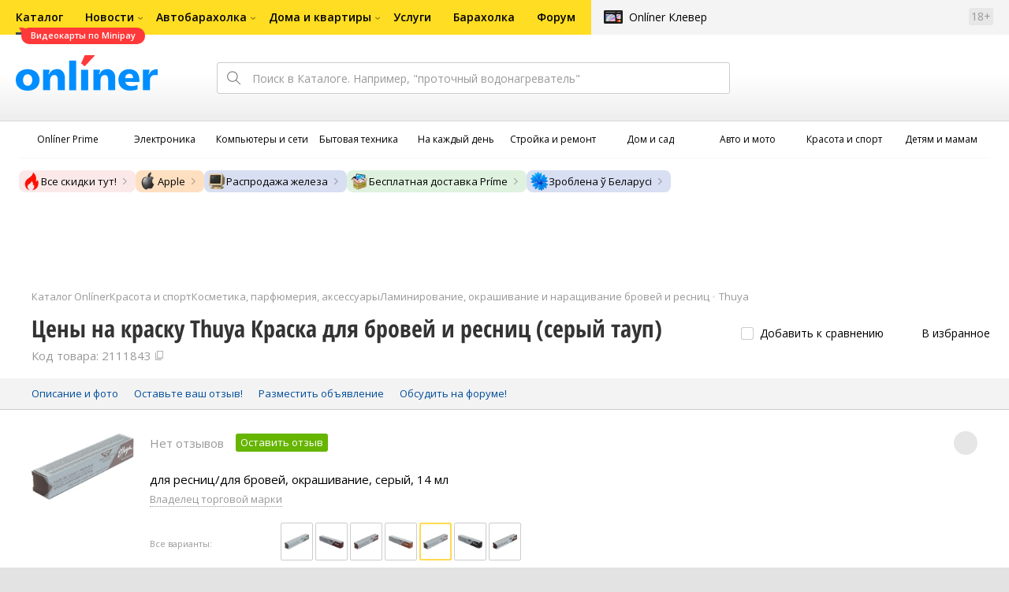

--- FILE ---
content_type: text/html;charset=UTF-8
request_url: https://catalog.onliner.by/eyebrowslashes/thuya/kraskadlyabrov8/prices
body_size: 24554
content:
<!DOCTYPE html>
<html class="responsive-layout" lang="ru" data-n-head="%7B%22class%22:%7B%22ssr%22:%22responsive-layout%22%7D,%22lang%22:%7B%22ssr%22:%22ru%22%7D%7D">
  <head >
    <title>Thuya Краска для бровей и ресниц (серый тауп) цена в Беларуси</title><meta data-n-head="ssr" charset="utf-8"><meta data-n-head="ssr" name="viewport" content="width=device-width,initial-scale=1.0,minimum-scale=1.0,maximum-scale=1.0,user-scalable=no"><meta data-n-head="ssr" data-hid="description" name="description" content="Сравнение ценовых предложений Thuya Краска для бровей и ресниц (серый тауп) в Каталоге Onlíner. Доставка по РБ. Оплата покупок в кредит. График цен. Скидки. Возврат до 50 рублей с покупки"><meta data-n-head="ssr" data-hid="og:url" property="og:url" content="https://catalog.onliner.by/eyebrowslashes/thuya/kraskadlyabrov8/prices"><meta data-n-head="ssr" data-hid="og:type" property="og:type" content="website"><meta data-n-head="ssr" data-hid="og:title" property="og:title" content="Thuya Краска для бровей и ресниц (серый тауп) цена в Беларуси"><meta data-n-head="ssr" data-hid="og:description" property="og:description" content="Сравнение ценовых предложений Thuya Краска для бровей и ресниц (серый тауп) в Каталоге Onlíner. Доставка по РБ. Оплата покупок в кредит. График цен. Скидки. Возврат до 50 рублей с покупки"><meta data-n-head="ssr" data-hid="og:image" property="og:image" content="https://imgproxy.onliner.by/IT-rhOvff96VU5qQ7W-afyYxeeY8z1w1wAY63u-RtEg/w:170/h:250/z:2/f:jpg/aHR0cHM6Ly9jb250/ZW50Lm9ubGluZXIu/YnkvY2F0YWxvZy9k/ZXZpY2Uvb3JpZ2lu/YWwvNjE5MmYxMzY2/OGY4MzAwYzg3NDg5/YWVhZGFkMWRkMGMu/anBlZw"><meta data-n-head="ssr" data-hid="og:site_name" property="og:site_name" content="Каталог Onlíner"><meta data-n-head="ssr" data-hid="keywords" name="keywords" content="Цены Thuya Краска для бровей и ресниц (серый тауп)"><link data-n-head="ssr" rel="preconnect" href="https://gc.onliner.by"><link data-n-head="ssr" rel="preconnect" href="https://imgproxy.onliner.by"><link data-n-head="ssr" rel="preconnect" href="https://cdn.onliner.by/"><link data-n-head="ssr" rel="preload" as="font" type="font/woff2" href="https://cdn.onliner.by/fonts/opensans-regular-cyr-webfont.woff2" fetchpriority="high" crossorigin="anonymous"><link data-n-head="ssr" rel="preload" as="font" type="font/woff2" href="https://cdn.onliner.by/fonts/opensans-regular-lat-webfont.woff2" fetchpriority="high" crossorigin="anonymous"><link data-n-head="ssr" rel="preload" as="font" type="font/woff2" href="https://cdn.onliner.by/fonts/opensans-semibold-cyr-webfont.woff2" fetchpriority="high" crossorigin="anonymous"><link data-n-head="ssr" rel="preload" as="font" type="font/woff2" href="https://cdn.onliner.by/fonts/opensans-semibold-lat-webfont.woff2" fetchpriority="high" crossorigin="anonymous"><link data-n-head="ssr" rel="preload" as="font" type="font/woff2" href="https://cdn.onliner.by/fonts/opensans-bold-cyr-webfont.woff2" fetchpriority="high" crossorigin="anonymous"><link data-n-head="ssr" rel="preload" as="font" type="font/woff2" href="https://cdn.onliner.by/fonts/opensans-bold-lat-webfont.woff2" fetchpriority="high" crossorigin="anonymous"><link data-n-head="ssr" rel="preload" as="font" type="font/woff2" href="https://cdn.onliner.by/fonts/opensans-condbold-cyr-webfont.woff2" fetchpriority="high" crossorigin="anonymous"><link data-n-head="ssr" rel="preload" as="font" type="font/woff2" href="https://cdn.onliner.by/fonts/opensans-condbold-lat-webfont.woff2" fetchpriority="high" crossorigin="anonymous"><link data-n-head="ssr" rel="shortcut icon" href="https://gc.onliner.by/favicon.ico"><link data-n-head="ssr" rel="mask-icon" href="https://gc.onliner.by/images/logo/icons/icon.svg" color="#ff0000"><link data-n-head="ssr" rel="icon" type="image/x-icon" href="https://gc.onliner.by/images/logo/icons/favicon.ico"><link data-n-head="ssr" rel="icon" type="image/png" href="https://gc.onliner.by/images/logo/icons/favicon-16x16.png" sizes="16x16"><link data-n-head="ssr" rel="icon" type="image/png" href="https://gc.onliner.by/images/logo/icons/favicon-32x32.png" sizes="32x32"><link data-n-head="ssr" rel="icon" type="image/png" href="https://gc.onliner.by/images/logo/icons/favicon-96x96.png" sizes="96x96"><link data-n-head="ssr" rel="icon" type="image/png" href="https://gc.onliner.by/images/logo/icons/favicon-192x192.png" sizes="192x192"><link data-n-head="ssr" rel="stylesheet" href="/css/core/style.8dbb083c49.css"><link data-n-head="ssr" rel="stylesheet" href="/css/critical-styles.ecda6aeb76.css"><link data-n-head="ssr" rel="stylesheet" href="/css/global.46b3cf6ab0.css"><link data-n-head="ssr" rel="stylesheet" href="https://cart.onliner.by/assets/cart-catalog.css"><link data-n-head="ssr" rel="stylesheet" href="/css/prices.4d4ff1b4df.css"><link data-n-head="ssr" rel="stylesheet" href="/css/core/catalog-card.f2abf14e07.css"><link data-n-head="ssr" rel="canonical" href="https://catalog.onliner.by/eyebrowslashes/thuya/kraskadlyabrov8/prices"><script data-n-head="ssr" src="https://gc.onliner.by/js/mediameter/counter.js" async></script><script data-n-head="ssr" src="https://yandex.ru/ads/system/context.js" async></script><script data-n-head="ssr" data-hid="gtm-script">if(!window._gtm_init){window._gtm_init=1;(function(w,n,d,m,e,p){w[d]=(w[d]==1||n[d]=='yes'||n[d]==1||n[m]==1||(w[e]&&w[e][p]&&w[e][p]()))?1:0})(window,navigator,'doNotTrack','msDoNotTrack','external','msTrackingProtectionEnabled');(function(w,d,s,l,x,y){w[x]={};w._gtm_inject=function(i){if(w.doNotTrack||w[x][i])return;w[x][i]=1;w[l]=w[l]||[];w[l].push({'gtm.start':new Date().getTime(),event:'gtm.js'});var f=d.getElementsByTagName(s)[0],j=d.createElement(s);j.async=true;j.src='https://www.googletagmanager.com/gtm.js?id='+i;f.parentNode.insertBefore(j,f);}})(window,document,'script','dataLayer','_gtm_ids','_gtm_inject')}</script><script data-n-head="ssr" data-hid="jsonld" type="application/ld+json">[{"@context":"https://schema.org","@type":"BreadcrumbList","itemListElement":[{"@type":"ListItem","position":1,"name":"Каталог Onlíner","item":"https://catalog.onliner.by"},{"@type":"ListItem","position":2,"name":"Красота и спорт","item":"https://catalog.onliner.by/cat/lifestyle"},{"@type":"ListItem","position":3,"name":"Косметика, парфюмерия, аксессуары","item":"https://catalog.onliner.by/cat/lifestyle/kosmetika-parfyumeriya-aksessuary"},{"@type":"ListItem","position":4,"name":"Ламинирование, окрашивание и наращивание бровей и ресниц","item":"https://catalog.onliner.by/eyebrowslashes"},{"@type":"ListItem","position":5,"name":"Thuya","item":"https://catalog.onliner.by/eyebrowslashes/thuya"},{"@type":"ListItem","position":6,"name":"Цены на краску Thuya Краска для бровей и ресниц (серый тауп)","item":"https://catalog.onliner.by/eyebrowslashes/thuya/kraskadlyabrov8"}]},{"@context":"https://schema.org","@type":"Product","name":"Краска Thuya Краска для бровей и ресниц (серый тауп)","brand":{"@type":"Brand","name":"Thuya"},"model":"Краска для бровей и ресниц (серый тауп)","category":"Ламинирование, окрашивание и наращивание бровей и ресниц","url":"https://catalog.onliner.by/eyebrowslashes/thuya/kraskadlyabrov8/prices","description":"для ресниц/для бровей, окрашивание, серый, 14 мл","image":"https://imgproxy.onliner.by/q-qRH3YdXi7v3L7yRRYBVbiZAZXrkjU2ADBKnw7VzHE/w:700/h:550/f:jpg/aHR0cHM6Ly9jb250/ZW50Lm9ubGluZXIu/YnkvY2F0YWxvZy9k/ZXZpY2UvMjAyMC82/MTkyZjEzNjY4Zjgz/MDBjODc0ODlhZWFk/YWQxZGQwYy5qcGVn","sku":"2111843","offers":{"@type":"AggregateOffer","availability":"https://schema.org/OutOfStock","offerCount":0},"aggregateRating":{"@type":"AggregateRating","ratingCount":0,"reviewCount":0,"ratingValue":0,"bestRating":5,"worstRating":1}}]</script><link rel="modulepreload" as="script" crossorigin href="/assets-ssr/client-DKfW54Cx.js"><link rel="prefetch" as="script" crossorigin href="/assets-ssr/browser-BdS1_h8J.js"><link rel="prefetch" as="script" crossorigin href="/assets-ssr/bookmarks-IDi3w1kI.js"><link rel="prefetch" as="script" crossorigin href="/assets-ssr/bottom-stick-Byz8jqzm.js"><link rel="prefetch" as="script" crossorigin href="/assets-ssr/format-CSjRSor1.js"><link rel="prefetch" as="script" crossorigin href="/assets-ssr/isEmpty-DF67Cf_n.js"><link rel="prefetch" as="script" crossorigin href="/assets-ssr/throttle-CQW1X_cj.js"><link rel="prefetch" as="script" crossorigin href="/assets-ssr/tags-CNXRAG9P.js"><link rel="prefetch" as="script" crossorigin href="/assets-ssr/_isIterateeCall-w0LWfrYL.js"><link rel="prefetch" as="script" crossorigin href="/assets-ssr/url-cgw73bpA.js"><link rel="prefetch" as="script" crossorigin href="/assets-ssr/notifications-HKbsADUp.js"><link rel="prefetch" as="script" crossorigin href="/assets-ssr/superprice-subscription-DRRYXjZH.js"><link rel="prefetch" as="script" crossorigin href="/assets-ssr/product-item-veoOwL4t.js"><link rel="prefetch" as="script" crossorigin href="/assets-ssr/add-to-cart-button-BUNWH6Kx.js"><link rel="prefetch" as="script" crossorigin href="/assets-ssr/product-card-DCTGMAF0.js"><link rel="prefetch" as="script" crossorigin href="/assets-ssr/utils-CDs4cpQh.js"><link rel="prefetch" as="script" crossorigin href="/assets-ssr/confirm-adult-DBeNjiX3.js"><link rel="prefetch" as="style" crossorigin href="/assets-ssr/used-edit-BvWdAhiB.css"><link rel="prefetch" as="script" crossorigin href="/assets-ssr/create-DooDoRe8.js"><link rel="prefetch" as="script" crossorigin href="/assets-ssr/used-edit-DsbYYdhz.js"><link rel="prefetch" as="script" crossorigin href="/assets-ssr/image-upload-D7w2Ui8T.js"><link rel="prefetch" as="script" crossorigin href="/assets-ssr/index-BsRCHvbI.js"><link rel="prefetch" as="script" crossorigin href="/assets-ssr/navigation-page-TjVBWPAb.js"><link rel="prefetch" as="script" crossorigin href="/assets-ssr/navigation-NOtLlLJ8.js"><link rel="prefetch" as="script" crossorigin href="/assets-ssr/classes-to-selector-Br0XARct.js"><link rel="prefetch" as="script" crossorigin href="/assets-ssr/_id-ooZbQzdj.js"><link rel="prefetch" as="style" crossorigin href="/assets-ssr/used-offer-DKP3ZC7d.css"><link rel="prefetch" as="style" crossorigin href="/assets-ssr/common-gallery-Da8h4316.css"><link rel="prefetch" as="script" crossorigin href="/assets-ssr/_id-DBUtAeEs.js"><link rel="prefetch" as="script" crossorigin href="/assets-ssr/adfox-banner-OklPUoyr.js"><link rel="prefetch" as="script" crossorigin href="/assets-ssr/navigation-arrows-Dt4LMOYH.js"><link rel="prefetch" as="script" crossorigin href="/assets-ssr/used-offer-lNtDJxQg.js"><link rel="prefetch" as="script" crossorigin href="/assets-ssr/gallery-C9qc8IeQ.js"><link rel="prefetch" as="script" crossorigin href="/assets-ssr/common-gallery-BUqTs5o0.js"><link rel="prefetch" as="script" crossorigin href="/assets-ssr/used-2fcQSG_o.js"><link rel="prefetch" as="script" crossorigin href="/assets-ssr/index-DeATGucE.js"><link rel="prefetch" as="script" crossorigin href="/assets-ssr/breadcrumbs-BB12_Pkg.js"><link rel="prefetch" as="script" crossorigin href="/assets-ssr/index-DX_5gICT.js"><link rel="prefetch" as="script" crossorigin href="/assets-ssr/index-BdPi6zqH.js"><link rel="prefetch" as="script" crossorigin href="/assets-ssr/products-item-D8_YilQ0.js"><link rel="prefetch" as="script" crossorigin href="/assets-ssr/_slug-HDnBGhrS.js"><link rel="prefetch" as="style" crossorigin href="/assets-ssr/_schema-BNPNXjd9.css"><link rel="prefetch" as="style" crossorigin href="/assets-ssr/core-Cco8Qh9i.css"><link rel="prefetch" as="script" crossorigin href="/assets-ssr/_schema-CKk5CJRu.js"><link rel="prefetch" as="script" crossorigin href="/assets-ssr/core-BnWgWTTl.js"><link rel="prefetch" as="script" crossorigin href="/assets-ssr/routes-Dwy_-WWO.js"><link rel="prefetch" as="script" crossorigin href="/assets-ssr/index-CcQqT0pI.js"><link rel="prefetch" as="style" crossorigin href="/assets-ssr/index-CRgX9dQX.css"><link rel="prefetch" as="script" crossorigin href="/assets-ssr/index-D2ss5SmS.js"><link rel="prefetch" as="script" crossorigin href="/assets-ssr/index-Bhpo8WF0.js"><link rel="prefetch" as="style" crossorigin href="/assets-ssr/index-tn0RQdqM.css"><link rel="prefetch" as="script" crossorigin href="/assets-ssr/index-ChxXGeno.js"><link rel="prefetch" as="script" crossorigin href="/assets-ssr/product-positions-DRKejX7v.js"><link rel="prefetch" as="script" crossorigin href="/assets-ssr/product-header-D_H-RuJM.js"><link rel="prefetch" as="script" crossorigin href="/assets-ssr/product-page-DDMaFged.js"><link rel="prefetch" as="script" crossorigin href="/assets-ssr/prices-QKTYydwN.js"><link rel="prefetch" as="style" crossorigin href="/assets-ssr/index-BUOQBFrf.css"><link rel="prefetch" as="script" crossorigin href="/assets-ssr/index-D2UVqXwW.js"><link rel="prefetch" as="script" crossorigin href="/assets-ssr/head-BLANDFI-.js"><link rel="prefetch" as="script" crossorigin href="/assets-ssr/index-DkyWVLzJ.js"><link rel="prefetch" as="script" crossorigin href="/assets-ssr/head-B7cM52Ng.js"><link rel="prefetch" as="script" crossorigin href="/assets-ssr/create-DmBJoOPc.js"><link rel="prefetch" as="style" crossorigin href="/assets-ssr/_offer-Br7gHgLV.css"><link rel="prefetch" as="script" crossorigin href="/assets-ssr/_offer-C88CUf07.js"><link rel="prefetch" as="script" crossorigin href="/assets-ssr/jquery.menu-aim-CQ7l8hDe.js"><link rel="stylesheet" href="/assets-ssr/client-NjUnggy2.css" crossorigin>
  </head>
  <body class="       no-touch     " data-n-head="%7B%22class%22:%7B%22ssr%22:%5B%22%22,%22%22,%22%22,%22%22,%22%22,%22%22,%22%22,%22no-touch%22,%22%22,%22%22,%22%22,%22%22,%22%22%5D%7D%7D">
    <noscript data-n-head="ssr" data-hid="gtm-noscript" data-pbody="true"></noscript><div data-server-rendered="true" id="__nuxt"><div id="__layout"><div data-fetch-key="default-layout:0"><div class="layout-container"><div id="container"><div class="g-container-outer"><div class="l-gradient-wrapper"><header class="g-top"><div class="header-style"><!----></div><div class="b-top-menu"><div class="g-top-i"><nav class="b-top-navigation"><ul class="b-main-navigation"><li class="b-main-navigation__item b-main-navigation__item_current"><a href="https://catalog.onliner.by/videocard?is_by_parts=1&amp;utm_source=onliner&amp;utm_medium=babl&amp;utm_campaign=videocard_minipay" target="_self" class="b-main-navigation__advert b-main-navigation__advert_universal"><div class="b-main-navigation__bubble b-main-navigation__bubble_universal" style="color:#FFFFFF;background-color:#FF3939;"> Видеокарты по Minipay <svg width="13" height="13" viewBox="0 0 13 13" fill="none" style="color:#FF3939;"><path d="M9.16821 1.45252C7.22163 0.520094 5.08519 0 2.85 0C1.89141 0 0.912697 0.117201 0 0.300014C2.79816 3.00973 3.57245 7.58069 4.04041 11.4276C4.08739 11.9643 4.17475 12.4895 4.29944 13H13V0.106333C11.6176 0.304071 10.3221 0.771079 9.16821 1.45252Z" fill="currentColor"></path></svg></div></a><a href="https://catalog.onliner.by" class="b-main-navigation__link"><span class="b-main-navigation__text"> Каталог</span></a></li><li class="b-main-navigation__item b-main-navigation__item_arrow"><a href="https://www.onliner.by" class="b-main-navigation__link"><span class="b-main-navigation__text">Новости</span></a><!----></li><li class="b-main-navigation__item b-main-navigation__item_arrow"><a href="https://ab.onliner.by" class="b-main-navigation__link"><span class="b-main-navigation__text">Автобарахолка</span></a><!----></li><li class="b-main-navigation__item b-main-navigation__item_arrow"><a href="https://r.onliner.by/pk" class="b-main-navigation__link"><span class="b-main-navigation__text">Дома и квартиры</span></a><!----></li><li class="b-main-navigation__item"><a href="https://s.onliner.by/tasks" class="b-main-navigation__link"><span class="b-main-navigation__text"> Услуги</span></a></li><li class="b-main-navigation__item"><a href="https://baraholka.onliner.by" class="b-main-navigation__link"><span class="b-main-navigation__text"> Барахолка</span></a></li><li class="b-main-navigation__item"><a href="https://forum.onliner.by" class="b-main-navigation__link"><span class="b-main-navigation__text"> Форум</span></a></li></ul><a href="https://clever.onliner.by/?utm_source=onliner&amp;utm_medium=navigation&amp;utm_campaign=clever" target="_blank" class="b-top-navigation-clover">Onlíner Клевер</a><!----><div class="b-top-navigation-age">18+</div></nav></div></div><div class="b-top-actions"><div class="g-top-i"><div class="b-top-logo"><a href="https://www.onliner.by"><img srcset="https://gc.onliner.by/images/logo/onliner_logo.v3.png?1767881895, https://gc.onliner.by/images/logo/onliner_logo.v3@2x.png?1767881895 2x" src="https://gc.onliner.by/images/logo/onliner_logo.v3.png?1767881895" width="180" height="45" alt="Onlíner" class="onliner_logo"></a></div><div class="b-top-wrapper"><div data-fetch-key="search:0" class="fast-search"><div class="fast-search__form"><input type="text" tabindex="1" placeholder="Поиск в Каталоге. Например, &quot;проточный водонагреватель&quot;" value="" class="fast-search__input ym-record-keys"></div><!----></div><div class="notice-offers__container"><div class="notice-offers"><div class="notice-offers__list ym-hide-content"></div></div></div><div class="b-top-profile b-top-profile_specific"><div class="b-top-profile__list"><!----><div class="b-top-profile__item"><a href="https://cart.onliner.by" class="b-top-profile__cart"><!----></a></div></div><div><div class="auth-bar auth-bar--top"><div class="auth-bar__item auth-bar__item--text"> Вход </div><div title="Facebook" class="auth-bar__item auth-bar__item--fb"></div><div title="ВКонтакте" class="auth-bar__item auth-bar__item--vk-alter"></div><div title="Google" class="auth-bar__item auth-bar__item--gg"></div><!----></div><div class="auth-bar auth-bar--top"><div class="auth-bar auth-bar--top"><a href="https://cart.onliner.by" title="Корзина" class="auth-bar__item auth-bar__item--cart"><!----></a></div></div></div></div><div id="popup-notifications" class="notice-offers__container"><div REMOVEME="visible: true" class="notice-offers"><div REMOVEME="foreach: { data: $root.notificationsList, as: 'notification' }" class="notice-offers__list"></div></div></div></div></div></div><!----></header><div class="g-middle"><div class="g-middle-i"><div class="catalog-navigation"><div class="catalog-navigation-bar"><input type="text" placeholder="Поиск" class="catalog-navigation-bar__input"><button class="catalog-navigation-bar__button catalog-navigation-bar__button_common"><span class="catalog-navigation-bar__button-text catalog-navigation-bar__button-text_on"> Каталог </span><span class="catalog-navigation-bar__button-text catalog-navigation-bar__button-text_off"> Закрыть </span></button><button class="catalog-navigation-bar__button catalog-navigation-bar__button_back"> Назад </button></div><div class="catalog-navigation__title">Каталог</div><div class="catalog-navigation-classifier catalog-navigation-classifier_simple"><a href="/cat/prime" title="Onlíner Prime" class="catalog-navigation-classifier__item"><span class="catalog-navigation-classifier__item-icon"><picture class="catalog-navigation-classifier__item-picture"><source srcset="
              https://imgproxy.onliner.by/ggKHWYMQpobvjtZ597_uvoSxYumIQIuTR7uzV8-e7U0/w:80/h:80/f:png/aHR0cHM6Ly9nYy5v/bmxpbmVyLmJ5L2lt/YWdlcy9jYXRhbG9n/L25hdmlnYXRpb24v/Y2F0ZWdvcmllcy9w/cmltZS5wbmc   1x,
              https://imgproxy.onliner.by/NIOQSJEs7mXh8TTMGwsT-rqBKT8aVGoqgxMR04Fdk4E/w:160/h:160/f:png/aHR0cHM6Ly9nYy5v/bmxpbmVyLmJ5L2lt/YWdlcy9jYXRhbG9n/L25hdmlnYXRpb24v/Y2F0ZWdvcmllcy9w/cmltZS5wbmc 2x
            " type="image/png"><img width="64px" height="64px" alt="Onlíner Prime" loading="lazy" src="https://imgproxy.onliner.by/NIOQSJEs7mXh8TTMGwsT-rqBKT8aVGoqgxMR04Fdk4E/w:160/h:160/f:png/aHR0cHM6Ly9nYy5v/bmxpbmVyLmJ5L2lt/YWdlcy9jYXRhbG9n/L25hdmlnYXRpb24v/Y2F0ZWdvcmllcy9w/cmltZS5wbmc" class="catalog-navigation-classifier__item-image"></picture></span><span class="catalog-navigation-classifier__item-title"><span class="catalog-navigation-classifier__item-title-wrapper"> Onlíner Prime </span></span></a><a href="/cat/electronics" title="Электроника" class="catalog-navigation-classifier__item"><span class="catalog-navigation-classifier__item-icon"><picture class="catalog-navigation-classifier__item-picture"><source srcset="
              https://imgproxy.onliner.by/d5GTZ7eDQzVPaRlxjUvTdo4X6cSXXC1SgyEsy_bMr6A/w:80/h:80/f:png/aHR0cHM6Ly9nYy5v/bmxpbmVyLmJ5L2lt/YWdlcy9jYXRhbG9n/L25hdmlnYXRpb24v/Y2F0ZWdvcmllcy9l/bGVrdHJvbmlrYS5w/bmc   1x,
              https://imgproxy.onliner.by/Z_M8tp4JouZs9YIAycsMQMVUM0yCPWEl1mJHVp8k8_U/w:160/h:160/f:png/aHR0cHM6Ly9nYy5v/bmxpbmVyLmJ5L2lt/YWdlcy9jYXRhbG9n/L25hdmlnYXRpb24v/Y2F0ZWdvcmllcy9l/bGVrdHJvbmlrYS5w/bmc 2x
            " type="image/png"><img width="64px" height="64px" alt="Электроника" loading="lazy" src="https://imgproxy.onliner.by/Z_M8tp4JouZs9YIAycsMQMVUM0yCPWEl1mJHVp8k8_U/w:160/h:160/f:png/aHR0cHM6Ly9nYy5v/bmxpbmVyLmJ5L2lt/YWdlcy9jYXRhbG9n/L25hdmlnYXRpb24v/Y2F0ZWdvcmllcy9l/bGVrdHJvbmlrYS5w/bmc" class="catalog-navigation-classifier__item-image"></picture></span><span class="catalog-navigation-classifier__item-title"><span class="catalog-navigation-classifier__item-title-wrapper"> Электроника </span></span></a><a href="/cat/computers" title="Компьютеры и сети" class="catalog-navigation-classifier__item"><span class="catalog-navigation-classifier__item-icon"><picture class="catalog-navigation-classifier__item-picture"><source srcset="
              https://imgproxy.onliner.by/LFOqa4I_v6ER3XpSO3g4FlIl3MisdH3dnsOsmUTta3I/w:80/h:80/f:png/aHR0cHM6Ly9nYy5v/bmxpbmVyLmJ5L2lt/YWdlcy9jYXRhbG9n/L25hdmlnYXRpb24v/Y2F0ZWdvcmllcy9r/b21weXV0ZXJ5X2lf/c2V0aS5wbmc   1x,
              https://imgproxy.onliner.by/Ht1EkIVqlqo1-0UlXL1uWYqzmTtsmgHoqp5bFUADsK4/w:160/h:160/f:png/aHR0cHM6Ly9nYy5v/bmxpbmVyLmJ5L2lt/YWdlcy9jYXRhbG9n/L25hdmlnYXRpb24v/Y2F0ZWdvcmllcy9r/b21weXV0ZXJ5X2lf/c2V0aS5wbmc 2x
            " type="image/png"><img width="64px" height="64px" alt="Компьютеры и сети" loading="lazy" src="https://imgproxy.onliner.by/Ht1EkIVqlqo1-0UlXL1uWYqzmTtsmgHoqp5bFUADsK4/w:160/h:160/f:png/aHR0cHM6Ly9nYy5v/bmxpbmVyLmJ5L2lt/YWdlcy9jYXRhbG9n/L25hdmlnYXRpb24v/Y2F0ZWdvcmllcy9r/b21weXV0ZXJ5X2lf/c2V0aS5wbmc" class="catalog-navigation-classifier__item-image"></picture></span><span class="catalog-navigation-classifier__item-title"><span class="catalog-navigation-classifier__item-title-wrapper"> Компьютеры и сети </span></span></a><a href="/cat/appliance" title="Бытовая техника" class="catalog-navigation-classifier__item"><span class="catalog-navigation-classifier__item-icon"><picture class="catalog-navigation-classifier__item-picture"><source srcset="
              https://imgproxy.onliner.by/XbHOSwos3l5l2hQRIsU-oR_KgQF3GMw9bZDxFocBJN4/w:80/h:80/f:png/aHR0cHM6Ly9nYy5v/bmxpbmVyLmJ5L2lt/YWdlcy9jYXRhbG9n/L25hdmlnYXRpb24v/Y2F0ZWdvcmllcy9i/eXRvdmF5YV90ZWhu/aWthLnBuZw   1x,
              https://imgproxy.onliner.by/_eu3Ql7AY2X1syyfQe-2rHx4MSzN2xMGU0M7If1HgJQ/w:160/h:160/f:png/aHR0cHM6Ly9nYy5v/bmxpbmVyLmJ5L2lt/YWdlcy9jYXRhbG9n/L25hdmlnYXRpb24v/Y2F0ZWdvcmllcy9i/eXRvdmF5YV90ZWhu/aWthLnBuZw 2x
            " type="image/png"><img width="64px" height="64px" alt="Бытовая техника" loading="lazy" src="https://imgproxy.onliner.by/_eu3Ql7AY2X1syyfQe-2rHx4MSzN2xMGU0M7If1HgJQ/w:160/h:160/f:png/aHR0cHM6Ly9nYy5v/bmxpbmVyLmJ5L2lt/YWdlcy9jYXRhbG9n/L25hdmlnYXRpb24v/Y2F0ZWdvcmllcy9i/eXRvdmF5YV90ZWhu/aWthLnBuZw" class="catalog-navigation-classifier__item-image"></picture></span><span class="catalog-navigation-classifier__item-title"><span class="catalog-navigation-classifier__item-title-wrapper"> Бытовая техника </span></span></a><a href="/cat/fmcg" title="На каждый день" class="catalog-navigation-classifier__item"><span class="catalog-navigation-classifier__item-icon"><picture class="catalog-navigation-classifier__item-picture"><source srcset="
              https://imgproxy.onliner.by/eEUX_wmYSOvcjXmc0fLhsuOFHoS76tLWYvlEt5IBcIE/w:80/h:80/f:png/aHR0cHM6Ly9nYy5v/bmxpbmVyLmJ5L2lt/YWdlcy9jYXRhbG9n/L25hdmlnYXRpb24v/Y2F0ZWdvcmllcy9u/YV9rYXpkeWpfZGVu/LnBuZw   1x,
              https://imgproxy.onliner.by/ZkBCSaOYRUK_O50ZyLciJZBcsBs__Oq1oXOfR3l8kcc/w:160/h:160/f:png/aHR0cHM6Ly9nYy5v/bmxpbmVyLmJ5L2lt/YWdlcy9jYXRhbG9n/L25hdmlnYXRpb24v/Y2F0ZWdvcmllcy9u/YV9rYXpkeWpfZGVu/LnBuZw 2x
            " type="image/png"><img width="64px" height="64px" alt="На каждый день" loading="lazy" src="https://imgproxy.onliner.by/ZkBCSaOYRUK_O50ZyLciJZBcsBs__Oq1oXOfR3l8kcc/w:160/h:160/f:png/aHR0cHM6Ly9nYy5v/bmxpbmVyLmJ5L2lt/YWdlcy9jYXRhbG9n/L25hdmlnYXRpb24v/Y2F0ZWdvcmllcy9u/YV9rYXpkeWpfZGVu/LnBuZw" class="catalog-navigation-classifier__item-image"></picture></span><span class="catalog-navigation-classifier__item-title"><span class="catalog-navigation-classifier__item-title-wrapper"> На каждый день </span></span></a><a href="/cat/building" title="Стройка и ремонт" class="catalog-navigation-classifier__item"><span class="catalog-navigation-classifier__item-icon"><picture class="catalog-navigation-classifier__item-picture"><source srcset="
              https://imgproxy.onliner.by/Qk8zpQVFeVW0-y_MvzgkocMm1EN_rLKAgjoRFZfGGUM/w:80/h:80/f:png/aHR0cHM6Ly9nYy5v/bmxpbmVyLmJ5L2lt/YWdlcy9jYXRhbG9n/L25hdmlnYXRpb24v/Y2F0ZWdvcmllcy9z/dHJveWthX2lfcmVt/b250LnBuZw   1x,
              https://imgproxy.onliner.by/iFDAzHoHNFk8PgcAy1681rJHqBHOjz0pQuCWdgmeFpA/w:160/h:160/f:png/aHR0cHM6Ly9nYy5v/bmxpbmVyLmJ5L2lt/YWdlcy9jYXRhbG9n/L25hdmlnYXRpb24v/Y2F0ZWdvcmllcy9z/dHJveWthX2lfcmVt/b250LnBuZw 2x
            " type="image/png"><img width="64px" height="64px" alt="Стройка и ремонт" loading="lazy" src="https://imgproxy.onliner.by/iFDAzHoHNFk8PgcAy1681rJHqBHOjz0pQuCWdgmeFpA/w:160/h:160/f:png/aHR0cHM6Ly9nYy5v/bmxpbmVyLmJ5L2lt/YWdlcy9jYXRhbG9n/L25hdmlnYXRpb24v/Y2F0ZWdvcmllcy9z/dHJveWthX2lfcmVt/b250LnBuZw" class="catalog-navigation-classifier__item-image"></picture></span><span class="catalog-navigation-classifier__item-title"><span class="catalog-navigation-classifier__item-title-wrapper"> Стройка и ремонт </span></span></a><a href="/cat/household" title="Дом и сад" class="catalog-navigation-classifier__item"><span class="catalog-navigation-classifier__item-icon"><picture class="catalog-navigation-classifier__item-picture"><source srcset="
              https://imgproxy.onliner.by/mJzhDvWH2_g7T8injHtCzTB9F3py4AiWKxrGBn6cprg/w:80/h:80/f:png/aHR0cHM6Ly9nYy5v/bmxpbmVyLmJ5L2lt/YWdlcy9jYXRhbG9n/L25hdmlnYXRpb24v/Y2F0ZWdvcmllcy9k/b21faV9zYWQucG5n   1x,
              https://imgproxy.onliner.by/HNpX5NF7AcOgWt8uk7uAEnngViGi0db2EUnBSgpsjgw/w:160/h:160/f:png/aHR0cHM6Ly9nYy5v/bmxpbmVyLmJ5L2lt/YWdlcy9jYXRhbG9n/L25hdmlnYXRpb24v/Y2F0ZWdvcmllcy9k/b21faV9zYWQucG5n 2x
            " type="image/png"><img width="64px" height="64px" alt="Дом и сад" loading="lazy" src="https://imgproxy.onliner.by/HNpX5NF7AcOgWt8uk7uAEnngViGi0db2EUnBSgpsjgw/w:160/h:160/f:png/aHR0cHM6Ly9nYy5v/bmxpbmVyLmJ5L2lt/YWdlcy9jYXRhbG9n/L25hdmlnYXRpb24v/Y2F0ZWdvcmllcy9k/b21faV9zYWQucG5n" class="catalog-navigation-classifier__item-image"></picture></span><span class="catalog-navigation-classifier__item-title"><span class="catalog-navigation-classifier__item-title-wrapper"> Дом и сад </span></span></a><a href="/cat/auto" title="Авто и мото" class="catalog-navigation-classifier__item"><span class="catalog-navigation-classifier__item-icon"><picture class="catalog-navigation-classifier__item-picture"><source srcset="
              https://imgproxy.onliner.by/Pd39jKpz3a_-4YADkljnEgiQy1rqmWezacA4r8-efVY/w:80/h:80/f:png/aHR0cHM6Ly9nYy5v/bmxpbmVyLmJ5L2lt/YWdlcy9jYXRhbG9n/L25hdmlnYXRpb24v/Y2F0ZWdvcmllcy9h/dnRvX2lfbW90by5w/bmc   1x,
              https://imgproxy.onliner.by/kTR-G6Jmgy35yVZtVcQEdHlGH20CBaTXxkOxADAsrOQ/w:160/h:160/f:png/aHR0cHM6Ly9nYy5v/bmxpbmVyLmJ5L2lt/YWdlcy9jYXRhbG9n/L25hdmlnYXRpb24v/Y2F0ZWdvcmllcy9h/dnRvX2lfbW90by5w/bmc 2x
            " type="image/png"><img width="64px" height="64px" alt="Авто и мото" loading="lazy" src="https://imgproxy.onliner.by/kTR-G6Jmgy35yVZtVcQEdHlGH20CBaTXxkOxADAsrOQ/w:160/h:160/f:png/aHR0cHM6Ly9nYy5v/bmxpbmVyLmJ5L2lt/YWdlcy9jYXRhbG9n/L25hdmlnYXRpb24v/Y2F0ZWdvcmllcy9h/dnRvX2lfbW90by5w/bmc" class="catalog-navigation-classifier__item-image"></picture></span><span class="catalog-navigation-classifier__item-title"><span class="catalog-navigation-classifier__item-title-wrapper"> Авто и мото </span></span></a><a href="/cat/lifestyle" title="Красота и спорт" class="catalog-navigation-classifier__item"><span class="catalog-navigation-classifier__item-icon"><picture class="catalog-navigation-classifier__item-picture"><source srcset="
              https://imgproxy.onliner.by/RehKloqiQXGTxXfMD2BIQSD9HfTuK6IWeFQcU9qjdUI/w:80/h:80/f:png/aHR0cHM6Ly9nYy5v/bmxpbmVyLmJ5L2lt/YWdlcy9jYXRhbG9n/L25hdmlnYXRpb24v/Y2F0ZWdvcmllcy9r/cmFzb3RhX2lfc3Bv/cnQucG5n   1x,
              https://imgproxy.onliner.by/Yt8nogToHULH_YR6Mc2JdDp4dTlWei0hnJrI-tU_bZc/w:160/h:160/f:png/aHR0cHM6Ly9nYy5v/bmxpbmVyLmJ5L2lt/YWdlcy9jYXRhbG9n/L25hdmlnYXRpb24v/Y2F0ZWdvcmllcy9r/cmFzb3RhX2lfc3Bv/cnQucG5n 2x
            " type="image/png"><img width="64px" height="64px" alt="Красота и спорт" loading="lazy" src="https://imgproxy.onliner.by/Yt8nogToHULH_YR6Mc2JdDp4dTlWei0hnJrI-tU_bZc/w:160/h:160/f:png/aHR0cHM6Ly9nYy5v/bmxpbmVyLmJ5L2lt/YWdlcy9jYXRhbG9n/L25hdmlnYXRpb24v/Y2F0ZWdvcmllcy9r/cmFzb3RhX2lfc3Bv/cnQucG5n" class="catalog-navigation-classifier__item-image"></picture></span><span class="catalog-navigation-classifier__item-title"><span class="catalog-navigation-classifier__item-title-wrapper"> Красота и спорт </span></span></a><a href="/cat/kids" title="Детям и мамам" class="catalog-navigation-classifier__item"><span class="catalog-navigation-classifier__item-icon"><picture class="catalog-navigation-classifier__item-picture"><source srcset="
              https://imgproxy.onliner.by/uzZioLKSz1ssxc95IKcf5xEbtO3Vdzr7qQ8ccaJ1Qro/w:80/h:80/f:png/aHR0cHM6Ly9nYy5v/bmxpbmVyLmJ5L2lt/YWdlcy9jYXRhbG9n/L25hdmlnYXRpb24v/Y2F0ZWdvcmllcy9k/ZXR5YW1faV9tYW1h/bS5wbmc   1x,
              https://imgproxy.onliner.by/2lozn9kzdo-C0z6K6OrGtx9trhmvKGr3tCYXICX3ZaU/w:160/h:160/f:png/aHR0cHM6Ly9nYy5v/bmxpbmVyLmJ5L2lt/YWdlcy9jYXRhbG9n/L25hdmlnYXRpb24v/Y2F0ZWdvcmllcy9k/ZXR5YW1faV9tYW1h/bS5wbmc 2x
            " type="image/png"><img width="64px" height="64px" alt="Детям и мамам" loading="lazy" src="https://imgproxy.onliner.by/2lozn9kzdo-C0z6K6OrGtx9trhmvKGr3tCYXICX3ZaU/w:160/h:160/f:png/aHR0cHM6Ly9nYy5v/bmxpbmVyLmJ5L2lt/YWdlcy9jYXRhbG9n/L25hdmlnYXRpb24v/Y2F0ZWdvcmllcy9k/ZXR5YW1faV9tYW1h/bS5wbmc" class="catalog-navigation-classifier__item-image"></picture></span><span class="catalog-navigation-classifier__item-title"><span class="catalog-navigation-classifier__item-title-wrapper"> Детям и мамам </span></span></a><div class="catalog-navigation__title helpers_show_tablet"> Кое-что ещё </div><a href="https://catalog.onliner.by/superprice" target="_self" class="catalog-navigation-classifier__item helpers_show_tablet"><span class="catalog-navigation-classifier__item-icon"><picture class="catalog-navigation-classifier__item-picture"><source srcset="
                https://imgproxy.onliner.by/hp2Df0313kAqV-ZCZQQ-8Gg0Ggq-pSW2SCSVWuJ2uDY/w:32/h:32/f:png/aHR0cHM6Ly9kaXJl/Y3R1cy5vbmxpbmVy/LmJ5L2Fzc2V0cy82/N2UxMmM3ZS00M2Vk/LTRlOTUtOTA3NC0w/MWYzMmVkMTRhMmU 1x,
                https://imgproxy.onliner.by/ZACGB9AtIK9Op1adApHwjQikmRcWfT6L6ltFN00fdvg/w:32/h:32/z:2/f:png/aHR0cHM6Ly9kaXJl/Y3R1cy5vbmxpbmVy/LmJ5L2Fzc2V0cy82/N2UxMmM3ZS00M2Vk/LTRlOTUtOTA3NC0w/MWYzMmVkMTRhMmU 2x
              " type="image/png"><img width="64px" height="64px" src="https://imgproxy.onliner.by/ZACGB9AtIK9Op1adApHwjQikmRcWfT6L6ltFN00fdvg/w:32/h:32/z:2/f:png/aHR0cHM6Ly9kaXJl/Y3R1cy5vbmxpbmVy/LmJ5L2Fzc2V0cy82/N2UxMmM3ZS00M2Vk/LTRlOTUtOTA3NC0w/MWYzMmVkMTRhMmU" alt="Все скидки тут!" class="catalog-navigation-classifier__item-image"></picture></span><span class="catalog-navigation-classifier__item-title"><span class="catalog-navigation-classifier__item-title-wrapper"> Все скидки тут! </span></span></a><a href="https://catalog.onliner.by/promo/apple" target="_self" class="catalog-navigation-classifier__item helpers_show_tablet"><span class="catalog-navigation-classifier__item-icon"><picture class="catalog-navigation-classifier__item-picture"><source srcset="
                https://imgproxy.onliner.by/ZoOVWqvKVHlTAbsuX15D_3rccoDBvkZwU7z2dYKGCO0/w:32/h:32/f:png/aHR0cHM6Ly9kaXJl/Y3R1cy5vbmxpbmVy/LmJ5L2Fzc2V0cy85/N2E5MTU0Zi0yZjk4/LTQxNGEtOTE0Yy0z/MzBjZWNiNTE2ZTc 1x,
                https://imgproxy.onliner.by/Kl-22csIw4_Kd22LUzxmeMqOsnKy2_q6s3cEPG9j8iI/w:32/h:32/z:2/f:png/aHR0cHM6Ly9kaXJl/Y3R1cy5vbmxpbmVy/LmJ5L2Fzc2V0cy85/N2E5MTU0Zi0yZjk4/LTQxNGEtOTE0Yy0z/MzBjZWNiNTE2ZTc 2x
              " type="image/png"><img width="64px" height="64px" src="https://imgproxy.onliner.by/Kl-22csIw4_Kd22LUzxmeMqOsnKy2_q6s3cEPG9j8iI/w:32/h:32/z:2/f:png/aHR0cHM6Ly9kaXJl/Y3R1cy5vbmxpbmVy/LmJ5L2Fzc2V0cy85/N2E5MTU0Zi0yZjk4/LTQxNGEtOTE0Yy0z/MzBjZWNiNTE2ZTc" alt="Apple" class="catalog-navigation-classifier__item-image"></picture></span><span class="catalog-navigation-classifier__item-title"><span class="catalog-navigation-classifier__item-title-wrapper"> Apple </span></span></a><a href="https://catalog.onliner.by/promo/kupit-pk" target="_self" class="catalog-navigation-classifier__item helpers_show_tablet"><span class="catalog-navigation-classifier__item-icon"><picture class="catalog-navigation-classifier__item-picture"><source srcset="
                https://imgproxy.onliner.by/r9bUAIupea-ELLnHCkbBz2dKg1S4febPk0-tXkwEn6A/w:32/h:32/f:png/aHR0cHM6Ly9kaXJl/Y3R1cy5vbmxpbmVy/LmJ5L2Fzc2V0cy81/ZjA2Yjc0Yi1iMzNm/LTQwMTktYjk3OS04/ODRmYzk1YjYzMmU 1x,
                https://imgproxy.onliner.by/0v_XeBaAZZDnSmF067LItShnzd1E2Y0NUrR2K54zsHc/w:32/h:32/z:2/f:png/aHR0cHM6Ly9kaXJl/Y3R1cy5vbmxpbmVy/LmJ5L2Fzc2V0cy81/ZjA2Yjc0Yi1iMzNm/LTQwMTktYjk3OS04/ODRmYzk1YjYzMmU 2x
              " type="image/png"><img width="64px" height="64px" src="https://imgproxy.onliner.by/0v_XeBaAZZDnSmF067LItShnzd1E2Y0NUrR2K54zsHc/w:32/h:32/z:2/f:png/aHR0cHM6Ly9kaXJl/Y3R1cy5vbmxpbmVy/LmJ5L2Fzc2V0cy81/ZjA2Yjc0Yi1iMzNm/LTQwMTktYjk3OS04/ODRmYzk1YjYzMmU" alt="Распродажа железа" class="catalog-navigation-classifier__item-image"></picture></span><span class="catalog-navigation-classifier__item-title"><span class="catalog-navigation-classifier__item-title-wrapper"> Распродажа железа </span></span></a><a href="https://catalog.onliner.by/promo/prime" target="_self" class="catalog-navigation-classifier__item helpers_show_tablet"><span class="catalog-navigation-classifier__item-icon"><picture class="catalog-navigation-classifier__item-picture"><source srcset="
                https://imgproxy.onliner.by/72deoFwlU5a4CJPMsUz6ng_XmhAvbsNk5PMDrqXsFk8/w:32/h:32/f:png/aHR0cHM6Ly9kaXJl/Y3R1cy5vbmxpbmVy/LmJ5L2Fzc2V0cy82/YzM3NDIyMy0xMmIy/LTRjNTktODEyYi1m/NDlkMWJjMDc0ODE 1x,
                https://imgproxy.onliner.by/nWCo-yEdakLTF3ZsEw-CAxl3Z8_qCTLwIILPjpNZYH0/w:32/h:32/z:2/f:png/aHR0cHM6Ly9kaXJl/Y3R1cy5vbmxpbmVy/LmJ5L2Fzc2V0cy82/YzM3NDIyMy0xMmIy/LTRjNTktODEyYi1m/NDlkMWJjMDc0ODE 2x
              " type="image/png"><img width="64px" height="64px" src="https://imgproxy.onliner.by/nWCo-yEdakLTF3ZsEw-CAxl3Z8_qCTLwIILPjpNZYH0/w:32/h:32/z:2/f:png/aHR0cHM6Ly9kaXJl/Y3R1cy5vbmxpbmVy/LmJ5L2Fzc2V0cy82/YzM3NDIyMy0xMmIy/LTRjNTktODEyYi1m/NDlkMWJjMDc0ODE" alt="Бесплатная доставка Príme" class="catalog-navigation-classifier__item-image"></picture></span><span class="catalog-navigation-classifier__item-title"><span class="catalog-navigation-classifier__item-title-wrapper"> Бесплатная доставка Príme </span></span></a><a href="https://catalog.onliner.by/promo/sdelano-v-belarusi" target="_self" class="catalog-navigation-classifier__item helpers_show_tablet"><span class="catalog-navigation-classifier__item-icon"><picture class="catalog-navigation-classifier__item-picture"><source srcset="
                https://imgproxy.onliner.by/-X5HNRKZHcdviCu3Un9HKMtwczbViZx6Mc79XLruDDU/w:32/h:32/f:png/aHR0cHM6Ly9kaXJl/Y3R1cy5vbmxpbmVy/LmJ5L2Fzc2V0cy84/NmI5Nzk1Mi03MTQ2/LTQ0YjMtYTIwOS0y/MTM1YTQxMTUyZjM 1x,
                https://imgproxy.onliner.by/4uvLVBmOfgWVKYORNpaNrGPpI0sU479QxIkroIUnLnQ/w:32/h:32/z:2/f:png/aHR0cHM6Ly9kaXJl/Y3R1cy5vbmxpbmVy/LmJ5L2Fzc2V0cy84/NmI5Nzk1Mi03MTQ2/LTQ0YjMtYTIwOS0y/MTM1YTQxMTUyZjM 2x
              " type="image/png"><img width="64px" height="64px" src="https://imgproxy.onliner.by/4uvLVBmOfgWVKYORNpaNrGPpI0sU479QxIkroIUnLnQ/w:32/h:32/z:2/f:png/aHR0cHM6Ly9kaXJl/Y3R1cy5vbmxpbmVy/LmJ5L2Fzc2V0cy84/NmI5Nzk1Mi03MTQ2/LTQ0YjMtYTIwOS0y/MTM1YTQxMTUyZjM" alt="Зроблена ў Беларусі" class="catalog-navigation-classifier__item-image"></picture></span><span class="catalog-navigation-classifier__item-title"><span class="catalog-navigation-classifier__item-title-wrapper"> Зроблена ў Беларусі </span></span></a><div class="catalog-navigation-classifier__close"></div></div><div class="catalog-navigation__tag"><div class="catalog-navigation__tag-list"><a href="https://catalog.onliner.by/superprice" target="_self" class="catalog-navigation__tag-item" style="background-color:#FBE9E9;"><div class="catalog-navigation__tag-preview"><picture class="catalog-navigation__tag-picture"><source srcset="
                https://imgproxy.onliner.by/p5GvPicC1eaF2_MhU6si9iRt71yXCv82LlZphjEPHTM/w:24/h:24/f:png/aHR0cHM6Ly9kaXJl/Y3R1cy5vbmxpbmVy/LmJ5L2Fzc2V0cy82/N2UxMmM3ZS00M2Vk/LTRlOTUtOTA3NC0w/MWYzMmVkMTRhMmU 1x,
                https://imgproxy.onliner.by/4ILYJ91JqRYBhczy-z0gfakDEOj6JWAG0NGwnTKkoV8/w:24/h:24/z:2/f:png/aHR0cHM6Ly9kaXJl/Y3R1cy5vbmxpbmVy/LmJ5L2Fzc2V0cy82/N2UxMmM3ZS00M2Vk/LTRlOTUtOTA3NC0w/MWYzMmVkMTRhMmU 2x
              " type="image/png"><img src="https://imgproxy.onliner.by/4ILYJ91JqRYBhczy-z0gfakDEOj6JWAG0NGwnTKkoV8/w:24/h:24/z:2/f:png/aHR0cHM6Ly9kaXJl/Y3R1cy5vbmxpbmVy/LmJ5L2Fzc2V0cy82/N2UxMmM3ZS00M2Vk/LTRlOTUtOTA3NC0w/MWYzMmVkMTRhMmU" alt="Все скидки тут!" width="24px" height="24px" class="catalog-navigation__tag-image"></picture></div> Все скидки тут! </a><a href="https://catalog.onliner.by/promo/apple" target="_self" class="catalog-navigation__tag-item" style="background-color:#FEE0C1;"><div class="catalog-navigation__tag-preview"><picture class="catalog-navigation__tag-picture"><source srcset="
                https://imgproxy.onliner.by/P57Wug5bxP8Mxa1jr436DLqUHrCmlhIKyHgMGyeT5zk/w:24/h:24/f:png/aHR0cHM6Ly9kaXJl/Y3R1cy5vbmxpbmVy/LmJ5L2Fzc2V0cy85/N2E5MTU0Zi0yZjk4/LTQxNGEtOTE0Yy0z/MzBjZWNiNTE2ZTc 1x,
                https://imgproxy.onliner.by/-idCJkzms0iQOpSrmF3Wq6BzDRpIs6rX0eb_h7AWZ_I/w:24/h:24/z:2/f:png/aHR0cHM6Ly9kaXJl/Y3R1cy5vbmxpbmVy/LmJ5L2Fzc2V0cy85/N2E5MTU0Zi0yZjk4/LTQxNGEtOTE0Yy0z/MzBjZWNiNTE2ZTc 2x
              " type="image/png"><img src="https://imgproxy.onliner.by/-idCJkzms0iQOpSrmF3Wq6BzDRpIs6rX0eb_h7AWZ_I/w:24/h:24/z:2/f:png/aHR0cHM6Ly9kaXJl/Y3R1cy5vbmxpbmVy/LmJ5L2Fzc2V0cy85/N2E5MTU0Zi0yZjk4/LTQxNGEtOTE0Yy0z/MzBjZWNiNTE2ZTc" alt="Apple" width="24px" height="24px" class="catalog-navigation__tag-image"></picture></div> Apple </a><a href="https://catalog.onliner.by/promo/kupit-pk" target="_self" class="catalog-navigation__tag-item" style="background-color:#D9DFF2;"><div class="catalog-navigation__tag-preview"><picture class="catalog-navigation__tag-picture"><source srcset="
                https://imgproxy.onliner.by/MW9_To3viEzxwfV2JrSbHz5Hi0unwHuwkabIs7refsE/w:24/h:24/f:png/aHR0cHM6Ly9kaXJl/Y3R1cy5vbmxpbmVy/LmJ5L2Fzc2V0cy81/ZjA2Yjc0Yi1iMzNm/LTQwMTktYjk3OS04/ODRmYzk1YjYzMmU 1x,
                https://imgproxy.onliner.by/pe_il56DNVDVFRv4TCNkFWthXuWd1rKLtPoGNwsKdXk/w:24/h:24/z:2/f:png/aHR0cHM6Ly9kaXJl/Y3R1cy5vbmxpbmVy/LmJ5L2Fzc2V0cy81/ZjA2Yjc0Yi1iMzNm/LTQwMTktYjk3OS04/ODRmYzk1YjYzMmU 2x
              " type="image/png"><img src="https://imgproxy.onliner.by/pe_il56DNVDVFRv4TCNkFWthXuWd1rKLtPoGNwsKdXk/w:24/h:24/z:2/f:png/aHR0cHM6Ly9kaXJl/Y3R1cy5vbmxpbmVy/LmJ5L2Fzc2V0cy81/ZjA2Yjc0Yi1iMzNm/LTQwMTktYjk3OS04/ODRmYzk1YjYzMmU" alt="Распродажа железа" width="24px" height="24px" class="catalog-navigation__tag-image"></picture></div> Распродажа железа </a><a href="https://catalog.onliner.by/promo/prime" target="_self" class="catalog-navigation__tag-item" style="background-color:#DFF2DF;"><div class="catalog-navigation__tag-preview"><picture class="catalog-navigation__tag-picture"><source srcset="
                https://imgproxy.onliner.by/z10CFUzRqHLGN7zDMDQSLAH8JEn_6StWysA5lylKnGQ/w:24/h:24/f:png/aHR0cHM6Ly9kaXJl/Y3R1cy5vbmxpbmVy/LmJ5L2Fzc2V0cy82/YzM3NDIyMy0xMmIy/LTRjNTktODEyYi1m/NDlkMWJjMDc0ODE 1x,
                https://imgproxy.onliner.by/a9Z_LbohRj33qpDwDG0Rhi_TxapUspHYI9DCMepbcs0/w:24/h:24/z:2/f:png/aHR0cHM6Ly9kaXJl/Y3R1cy5vbmxpbmVy/LmJ5L2Fzc2V0cy82/YzM3NDIyMy0xMmIy/LTRjNTktODEyYi1m/NDlkMWJjMDc0ODE 2x
              " type="image/png"><img src="https://imgproxy.onliner.by/a9Z_LbohRj33qpDwDG0Rhi_TxapUspHYI9DCMepbcs0/w:24/h:24/z:2/f:png/aHR0cHM6Ly9kaXJl/Y3R1cy5vbmxpbmVy/LmJ5L2Fzc2V0cy82/YzM3NDIyMy0xMmIy/LTRjNTktODEyYi1m/NDlkMWJjMDc0ODE" alt="Бесплатная доставка Príme" width="24px" height="24px" class="catalog-navigation__tag-image"></picture></div> Бесплатная доставка Príme </a><a href="https://catalog.onliner.by/promo/sdelano-v-belarusi" target="_self" class="catalog-navigation__tag-item" style="background-color:#D9DFF2;"><div class="catalog-navigation__tag-preview"><picture class="catalog-navigation__tag-picture"><source srcset="
                https://imgproxy.onliner.by/s3K9rK36o34qPG0HzC33Sdt8xaeiK925zW551OpXqWs/w:24/h:24/f:png/aHR0cHM6Ly9kaXJl/Y3R1cy5vbmxpbmVy/LmJ5L2Fzc2V0cy84/NmI5Nzk1Mi03MTQ2/LTQ0YjMtYTIwOS0y/MTM1YTQxMTUyZjM 1x,
                https://imgproxy.onliner.by/M1hr8XbskkjmfWbLoPRWd77JIqvZra4brceNJrCQnk0/w:24/h:24/z:2/f:png/aHR0cHM6Ly9kaXJl/Y3R1cy5vbmxpbmVy/LmJ5L2Fzc2V0cy84/NmI5Nzk1Mi03MTQ2/LTQ0YjMtYTIwOS0y/MTM1YTQxMTUyZjM 2x
              " type="image/png"><img src="https://imgproxy.onliner.by/M1hr8XbskkjmfWbLoPRWd77JIqvZra4brceNJrCQnk0/w:24/h:24/z:2/f:png/aHR0cHM6Ly9kaXJl/Y3R1cy5vbmxpbmVy/LmJ5L2Fzc2V0cy84/NmI5Nzk1Mi03MTQ2/LTQ0YjMtYTIwOS0y/MTM1YTQxMTUyZjM" alt="Зроблена ў Беларусі" width="24px" height="24px" class="catalog-navigation__tag-image"></picture></div> Зроблена ў Беларусі </a></div></div><!----></div><div class="catalog-content"><div class="product product_adverts b-offers"><div class="product-header"><div class="b-offers-promo"><!----><!----><!----></div><div class="breadcrumbs"><ol class="breadcrumbs__list"><li class="breadcrumbs__item"><a rel="nofollow" href="https://catalog.onliner.by" class="breadcrumbs__link"><span>Каталог Onlíner</span></a></li><li class="breadcrumbs__item"><a rel="nofollow" href="https://catalog.onliner.by/cat/lifestyle" class="breadcrumbs__link"><span>Красота и спорт</span></a></li><li class="breadcrumbs__item"><a rel="nofollow" href="https://catalog.onliner.by/cat/lifestyle/kosmetika-parfyumeriya-aksessuary" class="breadcrumbs__link"><span>Косметика, парфюмерия, аксессуары</span></a></li><li class="breadcrumbs__item"><a rel="nofollow" href="https://catalog.onliner.by/eyebrowslashes" class="breadcrumbs__link"><span>Ламинирование, окрашивание и наращивание бровей и ресниц</span></a><a rel="nofollow" href="https://catalog.onliner.by/eyebrowslashes/thuya" class="breadcrumbs__link"><span>Thuya</span></a></li></ol></div><!----><div class="catalog-masthead"><div class="catalog-masthead-controls catalog-masthead-controls_right"><ul class="catalog-masthead-controls__list"><li class="catalog-masthead-controls__item catalog-masthead-controls__item_compare"><label class="catalog-masthead-controls__label"><span class="catalog-masthead-controls__input i-checkbox i-checkbox_yellow"><input type="checkbox" class="i-checkbox__real"><span class="i-checkbox__faux"></span></span><span class="catalog-masthead-controls__text helpers_hide_tablet">Добавить к сравнению</span><span class="catalog-masthead-controls__text helpers_show_tablet">К сравнению</span></label></li><li class="catalog-masthead-controls__item catalog-masthead-controls__item_fav"><div class="popover-style__handle offers-description__popover-handle offers-description__popover-handle_favorites popover-style__handle_interactive"><div class="popover-style popover-style_primary popover-style_small popover-style_bottom-right popover-style_noarrow popover-style_specific-alter popover-style_specific-additional offers-description__popover offers-description__popover_width_auto offers-description__popover_favorites"><div class="popover-style__tail"></div><div class="popover-style__content"><div class="offers-form"><label class="offers-form__checkbox-label offers-form__checkbox-label_specific helpers_show_tablet"><div class="i-checkbox i-checkbox_star offers-form__checkbox"><input type="checkbox" class="i-checkbox__real"><div class="i-checkbox__faux"></div></div></label><div class="offers-form__description offers-form__description_primary offers-form__description_base offers-form__description_font-weight_semibold offers-form__description_condensed-alter">Добавить в избранное </div><div class="catalog-form__description catalog-form__description_primary catalog-form__description_base catalog-form__description_condensed helpers_show_tablet"> Для удаления товара из избранного, нажмите на ★ в правом углу </div><ul class="offers-form__checkbox-list offers-form__checkbox-list_reverse_condensed-specific"><li class="offers-form__checkbox-item"><label class="offers-form__checkbox-label offers-form__checkbox-label_inline"><div class="i-checkbox i-checkbox_switchbox i-checkbox_switchbox_decor offers-form__checkbox offers-form__checkbox_base-alter"><input type="checkbox" class="i-checkbox__real"><div class="i-checkbox__faux"></div><div class="offers-form__checkbox-text"><div class="offers-form__checkbox-sign"> Следить за суперценой и добавить в избранное </div></div></div></label></li></ul></div></div><div class="popover-style__bottom helpers_show_tablet"><span class="button-style button-style_either button-style_middle popover-style__button"> Закрыть </span></div></div><div class="popover-style__overlay helpers_show_tablet"></div><div><label class="catalog-masthead-controls__label"><span class="catalog-masthead-controls__input i-checkbox i-checkbox_star"><input type="checkbox" class="i-checkbox__real"><span class="i-checkbox__faux"></span></span><span class="catalog-masthead-controls__text">В избранное</span></label></div></div></li></ul></div><h1 class="catalog-masthead__title"> Цены на краску Thuya Краска для бровей и ресниц (серый тауп) </h1><div class="tooltip-style__handle catalog-masthead__tooltip-handle"><a class="catalog-masthead__copy"> Код товара: 2111843 <svg width="16" height="16"><path xmlns="http://www.w3.org/2000/svg" d="M6.038 11.667c-.3 0-.553-.104-.76-.31a1.035 1.035 0 0 1-.311-.762v-7.59c0-.3.103-.553.31-.76.208-.208.461-.311.761-.311h5.99c.3 0 .554.103.761.31.207.208.311.461.311.761v7.59c0 .3-.104.554-.31.761-.208.207-.462.31-.762.31h-5.99Zm0-.867h5.99a.196.196 0 0 0 .141-.064.196.196 0 0 0 .064-.14v-7.59a.196.196 0 0 0-.064-.142.196.196 0 0 0-.14-.064h-5.99a.196.196 0 0 0-.142.064.196.196 0 0 0-.064.141v7.59c0 .051.022.098.064.141.043.043.09.064.141.064Zm-2.066 2.934c-.3 0-.554-.104-.761-.311a1.035 1.035 0 0 1-.311-.761V4.639a.421.421 0 0 1 .43-.434.426.426 0 0 1 .437.434v8.023c0 .051.021.098.064.14.042.043.09.065.14.065h6.424a.421.421 0 0 1 .433.43.426.426 0 0 1-.433.437H3.972Z" fill="currentColor"></path></svg></a><!----></div></div><ul class="b-offers-subnav"><li class="item"><a href="https://catalog.onliner.by/eyebrowslashes/thuya/kraskadlyabrov8"><h2>Описание и фото</h2><!----></a></li><!----><li class="item"><a href="https://catalog.onliner.by/eyebrowslashes/thuya/kraskadlyabrov8/reviews/create"><span>Оставьте ваш отзыв!</span></a></li><!----><li class="item"><a href="/used/create?product_key=kraskadlyabrov8"><span>Разместить объявление</span></a></li><li class="item"><a href="https://forum.onliner.by/posting.php?mode=newtopic&amp;f=1688&amp;device=kraskadlyabrov8"><span>Обсудить на форуме!</span></a></li></ul></div><main class="product-main"><div class="product-primary"><div class="product-primary-i product-primary-i_specific"><div class="offers-description"><figure class="offers-description__figure"><a href="https://catalog.onliner.by/eyebrowslashes/thuya/kraskadlyabrov8" class="offers-description__preview"><img src="https://imgproxy.onliner.by/IT-rhOvff96VU5qQ7W-afyYxeeY8z1w1wAY63u-RtEg/w:170/h:250/z:2/f:jpg/aHR0cHM6Ly9jb250/ZW50Lm9ubGluZXIu/YnkvY2F0YWxvZy9k/ZXZpY2Uvb3JpZ2lu/YWwvNjE5MmYxMzY2/OGY4MzAwYzg3NDg5/YWVhZGFkMWRkMGMu/anBlZw" alt="Thuya Краска для бровей и ресниц (серый тауп)" title="Thuya Краска для бровей и ресниц (серый тауп)" class="offers-description__image retina"></a></figure><div class="offers-social"><div class="offers-social__control"><!----><!----><!----><!----><span class="button-style button-style_subsidiary button-style_base offers-social__button offers-social__button_share"></span></div></div><div class="offers-description__info"><div class="offers-description__reviews"><span class="offers-description__review-count">Нет отзывов</span><a href="https://catalog.onliner.by/eyebrowslashes/thuya/kraskadlyabrov8/reviews/create" class="button button_green button_small offers-description__button"> Оставить отзыв </a></div><!----><div class="offers-description__specs"><p> для ресниц/для бровей, окрашивание, серый, 14 мл </p></div><div class="offers-description__manufacturer"><div class="popover-style__handle offers-description__popover-handle"><span style="pointer-events:auto;"><span class="offers-description__link offers-description__link_secondary offers-description__link_small offers-description__link_decor"> Владелец торговой марки </span></span><!----></div></div><!----><div id="product-facets-container" class="offers-description-filter"><!----><div class="offers-description-filter__row"><div class="offers-description-filter__label"><div class="offers-description-filter__sign">Все варианты:</div></div><div class="offers-description-filter__field"><div class="popover-style__handle offers-description__popover-handle"><span style="pointer-events:auto;"><a href="/eyebrowslashes/thuya/kraskadlyabrov5" class="offers-description-filter-control offers-description-filter-control_image"><input type="radio" name="configurationRadio" class="offers-description-filter-control__image-state"><span class="offers-description-filter-control__image-inner" style="background-image:url(https://imgproxy.onliner.by/Dc-ZMkG_6N81DpE5R-1ktzGUiZJlwzcLDLMEJrw0JNU/w:170/h:250/z:2/f:jpg/aHR0cHM6Ly9jb250/ZW50Lm9ubGluZXIu/YnkvY2F0YWxvZy9k/ZXZpY2Uvb3JpZ2lu/YWwvNjZiMGQ5NGQx/OTIxMmE1OGZmMGRl/MDZkMjBmYzhjZTYu/anBlZw);"></span></a></span><!----></div><div class="popover-style__handle offers-description__popover-handle"><span style="pointer-events:auto;"><a href="/eyebrowslashes/thuya/kraskadlyabrov1" class="offers-description-filter-control offers-description-filter-control_image"><input type="radio" name="configurationRadio" class="offers-description-filter-control__image-state"><span class="offers-description-filter-control__image-inner" style="background-image:url(https://imgproxy.onliner.by/jsDSkVoPi_c-N4I-RB_QiwdmJ8LixfwnFxd3BVhzHDU/w:170/h:250/z:2/f:jpg/aHR0cHM6Ly9jb250/ZW50Lm9ubGluZXIu/YnkvY2F0YWxvZy9k/ZXZpY2Uvb3JpZ2lu/YWwvMzAwYmZjMDBm/ZjY2MTgzMWJlYTVk/Y2UwZGM0OWNjZGYu/anBlZw);"></span></a></span><!----></div><div class="popover-style__handle offers-description__popover-handle"><span style="pointer-events:auto;"><a href="/eyebrowslashes/thuya/kraskadlyabrov7" class="offers-description-filter-control offers-description-filter-control_image"><input type="radio" name="configurationRadio" class="offers-description-filter-control__image-state"><span class="offers-description-filter-control__image-inner" style="background-image:url(https://imgproxy.onliner.by/oFxtEFnaUEgeC2QNi8E_j9Cbhf42-HFcXSXlvIhTNlA/w:170/h:250/z:2/f:jpg/aHR0cHM6Ly9jb250/ZW50Lm9ubGluZXIu/YnkvY2F0YWxvZy9k/ZXZpY2Uvb3JpZ2lu/YWwvM2Q5MGNlOGJh/N2M0M2UyOGFiNjFk/NWQ0MTY5MGJhNDku/anBlZw);"></span></a></span><!----></div><div class="popover-style__handle offers-description__popover-handle"><span style="pointer-events:auto;"><a href="/eyebrowslashes/thuya/kraskadlyabrov2" class="offers-description-filter-control offers-description-filter-control_image"><input type="radio" name="configurationRadio" class="offers-description-filter-control__image-state"><span class="offers-description-filter-control__image-inner" style="background-image:url(https://imgproxy.onliner.by/Gu_1h6w5nHNP-N5xr-xxnnPXpNC0VRHfzAqknlx0AZs/w:170/h:250/z:2/f:jpg/aHR0cHM6Ly9jb250/ZW50Lm9ubGluZXIu/YnkvY2F0YWxvZy9k/ZXZpY2Uvb3JpZ2lu/YWwvZjJlZjNiZDFm/Yjc0OWFjYTM5MGI4/MDNhZWFiZjBmNDIu/anBlZw);"></span></a></span><!----></div><div class="popover-style__handle offers-description__popover-handle"><span style="pointer-events:auto;"><a href="/eyebrowslashes/thuya/kraskadlyabrov8" class="offers-description-filter-control offers-description-filter-control_image nuxt-link-active"><input type="radio" name="configurationRadio" checked="checked" class="offers-description-filter-control__image-state"><span class="offers-description-filter-control__image-inner" style="background-image:url(https://imgproxy.onliner.by/IT-rhOvff96VU5qQ7W-afyYxeeY8z1w1wAY63u-RtEg/w:170/h:250/z:2/f:jpg/aHR0cHM6Ly9jb250/ZW50Lm9ubGluZXIu/YnkvY2F0YWxvZy9k/ZXZpY2Uvb3JpZ2lu/YWwvNjE5MmYxMzY2/OGY4MzAwYzg3NDg5/YWVhZGFkMWRkMGMu/anBlZw);"></span></a></span><!----></div><div class="popover-style__handle offers-description__popover-handle"><span style="pointer-events:auto;"><a href="/eyebrowslashes/thuya/kraskadlyabrov4" class="offers-description-filter-control offers-description-filter-control_image"><input type="radio" name="configurationRadio" class="offers-description-filter-control__image-state"><span class="offers-description-filter-control__image-inner" style="background-image:url(https://imgproxy.onliner.by/muRbHg6FisooQGg_dEzj2nKvrfe2jEuF9sv1RBMJ4r4/w:170/h:250/z:2/f:jpg/aHR0cHM6Ly9jb250/ZW50Lm9ubGluZXIu/YnkvY2F0YWxvZy9k/ZXZpY2Uvb3JpZ2lu/YWwvYjZmNTMxNzY5/ZWQ4MjAxYzcwMTY4/MTcyZDU3MTc5MTUu/anBlZw);"></span></a></span><!----></div><div class="popover-style__handle offers-description__popover-handle"><span style="pointer-events:auto;"><a href="/eyebrowslashes/thuya/kraskadlyabrov3" class="offers-description-filter-control offers-description-filter-control_image"><input type="radio" name="configurationRadio" class="offers-description-filter-control__image-state"><span class="offers-description-filter-control__image-inner" style="background-image:url(https://imgproxy.onliner.by/6TgtNYfnV7Fx0AwgIVfhWECVnsPQct3zjtj1apt7_Mo/w:170/h:250/z:2/f:jpg/aHR0cHM6Ly9jb250/ZW50Lm9ubGluZXIu/YnkvY2F0YWxvZy9k/ZXZpY2Uvb3JpZ2lu/YWwvMmI2NWY0MWY5/MTI4ZWRhODQ2ZTRk/OTQzYTcwMzM0MDEu/anBlZw);"></span></a></span><!----></div></div></div></div><div class="offers-description__details"><!----><!----><!----><div class="offers-description__status offers-description__status_secondary"> Нет в наличии и под заказ </div><div class="offers-description__product"><ul class="offers-description__checkbox-list"><li class="offers-description__checkbox-item offers-description__checkbox-item_medium"><label class="offers-description__checkbox-label offers-description__checkbox-label_inline"><div class="popover-style__handle offers-description__popover-handle offers-description__popover-handle_observation"><span class="i-checkbox i-checkbox_switchbox i-checkbox_switchbox_decor offers-description__checkbox offers-description__checkbox_base-alter"><input type="checkbox" class="i-checkbox__real"><span class="i-checkbox__faux"></span><span class="offers-description__checkbox-text offers-description__checkbox-text_alter"><span class="offers-description__checkbox-sign"> Следить за суперценой и добавить в избранное </span></span></span><div class="popover-style popover-style_primary popover-style_small popover-style_bottom-left offers-description__popover offers-description__popover_width_smm offers-description__popover_observation"><div class="popover-style__content"><div class="offers-form"><div class="offers-form__mediabox"><div class="offers-form__mediabox-flex"><div class="offers-form__mediabox-part offers-form__mediabox-part_content offers-form__mediabox-part_content_specific"><div class="offers-form__description offers-form__description_alter offers-form__description_base offers-form__description_font-weight_semibold offers-form__description_condensed-alter"> Как только товар будет<br class="helpers_hide_tablet"> доступен по суперцене, вы получите: </div><div class="offers-form__description offers-form__description_alter offers-form__description_base-alter offers-form__description_condensed-specific"> письмо на почту и <nobr>push-уведомление</nobr> на телефон, но для этого вам необходимо войти в свой профиль </div><div class="offers-form__control offers-form__control_condensed-specific"><a class="button-style button-style_another button-style_base offers-form__button"> Войти в профиль </a><a href="https://profile.onliner.by/registration" class="offers-form__link offers-form__link_primary-alter offers-form__link_small offers-form__link_nodecor"> Зарегистрироваться </a></div></div><div class="offers-form__mediabox-part offers-form__mediabox-part_image helpers_show_tablet"><div class="offers-form__image offers-form__image_safety"></div></div></div></div></div></div></div></div></label></li></ul><div class="offers-description__control"><!----><a class="offers-description__button button-style button-style_auxiliary-alter button-style_middle-alter"> График цен <!----></a></div></div><div class="offers-description__manage"><div class="offers-description__line"><!----></div><a href="/used/create?product_key=kraskadlyabrov8" class="offers-description__link offers-description__link_primary-alter offers-description__link_tiny offers-description__link_nodecor"> Разместить объявление </a></div></div></div></div><div class="b-offers-list b-offers-list_shops offers-list"><div class="offers-message"><div class="offers-message__content"><div class="offers-message__preview"><div class="offers-message__image offers-message__image_clock"></div></div><div class="offers-message__title offers-message__title_middle"> Товар временно отсутствует в продаже </div></div></div></div><div class="helpers_show_tablet" style="order: 4"><!----></div></div></div></main></div><!----><!----><!----><!----><!----></div><div class="catalog-interaction catalog-interaction_compare"><div class="catalog-interaction__inner-container"><div class="catalog-interaction__inner"><div class="catalog-interaction__state catalog-interaction__state_initial catalog-interaction__state_control"><span class="catalog-interaction__sub catalog-interaction__sub_control"></span><a href="https://catalog.onliner.by/compare/" class="catalog-interaction__sub catalog-interaction__sub_main"> 0 товаров в сравнении </a></div><div class="catalog-interaction__state catalog-interaction__state_clear catalog-interaction__state_hidden"><span class="catalog-interaction__sub"> Очистить список сравнения </span></div></div></div></div><!----></div></div></div></div></div><!----><footer class="g-bottom"><div class="g-bottom-i"><div class="footer-style"><div class="footer-style__flex"><div class="footer-style__part footer-style__part_1"><ul class="footer-style__list"><li class="footer-style__item"><a href="https://blog.onliner.by/about" class="footer-style__link footer-style__link_primary"> О компании </a></li><li class="footer-style__item"><a href="https://people.onliner.by/contacts" class="footer-style__link footer-style__link_primary"> Контакты редакции </a></li><li class="footer-style__item"><a href="https://b2breg.onliner.by/advertising" class="footer-style__link footer-style__link_additional"> Реклама </a></li><li class="footer-style__item"><a href="https://docs.google.com/spreadsheets/d/1SGFaTkV_Ru4vI29ml9yvR-dMz9rOl7DVVpKk64w5lqM/preview" class="footer-style__link footer-style__link_additional"> Тарифы </a></li><li class="footer-style__item"><a href="https://blog.onliner.by/vacancy" class="footer-style__link footer-style__link_primary"> Вакансии </a></li><li class="footer-style__item"><a href="https://blog.onliner.by/manifest" class="footer-style__link footer-style__link_primary"> Манифест </a></li><li class="footer-style__item"><a href="https://blog.onliner.by/siterules" class="footer-style__link footer-style__link_primary"> Пользовательское соглашение </a></li><li class="footer-style__item"><a href="https://blog.onliner.by/publichnye-dogovory" class="footer-style__link footer-style__link_primary"> Публичные договоры </a></li><li class="footer-style__item"><a href="https://blog.onliner.by/politika-konfidencialnosti" class="footer-style__link footer-style__link_primary"> Политика обработки персональных данных </a></li><li class="footer-style__item"><a href="https://support.onliner.by" class="footer-style__link footer-style__link_primary"> Поддержка пользователей </a></li><li class="footer-style__item"><a href="https://blog.onliner.by/informaciya-dlya-pokupatelya" class="footer-style__link footer-style__link_primary"> Информация для покупателей </a></li><!----></ul><div class="footer-style__social"><a rel="noopener" target="_blank" href="https://t.me/+RH9nPH0rIHI4Y2Uy" class="footer-style__social-button footer-style__social-button_tg"></a><a rel="noopener" target="_blank" href="https://www.instagram.com/onlinerby" class="footer-style__social-button footer-style__social-button_in"></a><a rel="noopener" target="_blank" href="https://vk.com/onliner" class="footer-style__social-button footer-style__social-button_vk"></a><a rel="noopener" target="_blank" href="https://www.tiktok.com/@onlinereasy" class="footer-style__social-button footer-style__social-button_tt"></a><a rel="noopener" target="_blank" href="https://www.threads.com/@onlinerby/post/CuV4cMZIOVq?xmt=AQF0snhF3SR3NnEmU-lD9P9ZYnoHfmoFEri491nU8dSc5g" class="footer-style__social-button footer-style__social-button_thds"></a></div></div><div class="footer-style__part footer-style__part_2"><div class="footer-style__logo"><picture><source srcset="https://gc.onliner.by/images/logo/onliner_logo_cat.webp" type="image/webp"><source srcset="https://gc.onliner.by/images/logo/onliner_logo_cat.png" type="image/png"><img srcset="https://gc.onliner.by/images/logo/onliner_logo_cat.png" loading="lazy"></picture></div><div class="footer-style__copy">&copy; 2001&mdash;2026 Onlíner</div></div></div></div></div></footer></div><!----><!----></div></div></div><script>window.__NUXT__=(function(a,b,c,d,e,f,g,h,i,j,k,l,m,n,o,p,q,r,s,t,u,v,w,x,y,z,A,B,C,D,E,F,G,H,I,J,K,L,M,N,O,P,Q,R,S,T,U,V,W,X,Y,Z,_,$,aa,ab,ac,ad,ae,af,ag,ah,ai,aj,ak,al,am,an,ao,ap,aq,ar,as,at,au,av,aw,ax,ay,az,aA,aB,aC,aD,aE,aF,aG,aH,aI,aJ,aK,aL,aM,aN,aO,aP,aQ,aR,aS,aT,aU,aV,aW,aX,aY,aZ,a_,a$,ba,bb,bc,bd,be,bf,bg,bh,bi,bj,bk,bl,bm,bn,bo,bp){return {layout:"default",data:[{product:{id:R,key:w,name:x,fullName:S,namePrefix:k,extendedName:y,status:"active",parentKey:z,images:{header:T},video:[],description:A,descriptionList:["для ресниц\u002Fдля бровей",U,B,V],microDescription:W,microDescriptionList:[B,V],htmlUrl:C,reviews:{rating:c,count:c,htmlUrl:"https:\u002F\u002Fcatalog.onliner.by\u002Feyebrowslashes\u002Fthuya\u002Fkraskadlyabrov8\u002Freviews",createUrl:"https:\u002F\u002Fcatalog.onliner.by\u002Feyebrowslashes\u002Fthuya\u002Fkraskadlyabrov8\u002Freviews\u002Fcreate",url:X},reviewUrl:a,forum:{topicId:c,topicUrl:a,postUrl:"https:\u002F\u002Fforum.onliner.by\u002Fposting.php?mode=newtopic&f=1688&device=kraskadlyabrov8",repliesCount:c},sale:{isOnSale:b,discount:c,minPricesMedian:{amount:i,currency:j},subscribed:b,canBeSubscribed:d},certificationRequired:b,colorCode:a,url:Y,second:{offersCount:c,minPrice:a,maxPrice:a,htmlUrl:"https:\u002F\u002Fcatalog.onliner.by\u002Feyebrowslashes\u002Fthuya\u002Fkraskadlyabrov8\u002Fused"},stickers:[],maxCobrandCashback:a,primeInfo:{available:b},inBookmarks:b,byPartsInfo:a,manufacturer:{key:Z,name:p,legalName:"Суя профешенал лайн",legalAddress:"г. Москва Гамсоновский переулок, д.2, стр.2, офис 108, пом. 85"},configurations:[{id:2111837,key:"kraskadlyabrov5",name:"Краска для бровей и ресниц (графит)",fullName:"Thuya Краска для бровей и ресниц (графит)",namePrefix:k,extendedName:"Краска Thuya Краска для бровей и ресниц (графит)",description:"для ресниц\u002Fдля бровей, окрашивание, графит, 14 мл",microDescription:"графит, 14 мл",url:"https:\u002F\u002Fcatalog.api.onliner.by\u002Fproducts\u002Fkraskadlyabrov5",htmlUrl:"https:\u002F\u002Fcatalog.onliner.by\u002Feyebrowslashes\u002Fthuya\u002Fkraskadlyabrov5",reviews:{url:"https:\u002F\u002Fcatalog.api.onliner.by\u002Fproducts\u002Fkraskadlyabrov5\u002Freviews"},images:{header:"https:\u002F\u002Fimgproxy.onliner.by\u002FDc-ZMkG_6N81DpE5R-1ktzGUiZJlwzcLDLMEJrw0JNU\u002Fw:170\u002Fh:250\u002Fz:2\u002Ff:jpg\u002FaHR0cHM6Ly9jb250\u002FZW50Lm9ubGluZXIu\u002FYnkvY2F0YWxvZy9k\u002FZXZpY2Uvb3JpZ2lu\u002FYWwvNjZiMGQ5NGQx\u002FOTIxMmE1OGZmMGRl\u002FMDZkMjBmYzhjZTYu\u002FanBlZw"},sale:{isOnSale:b,discount:c,minPricesMedian:{amount:i,currency:j},subscribed:b,canBeSubscribed:d},colorCode:a,second:{offersCount:c,minPrice:a,maxPrice:a}},{id:2111830,key:z,name:"Краска для бровей и ресниц (каштан)",fullName:"Thuya Краска для бровей и ресниц (каштан)",namePrefix:k,extendedName:"Краска Thuya Краска для бровей и ресниц (каштан)",description:"для ресниц\u002Fдля бровей, окрашивание, каштан, 14 мл",microDescription:"каштан, 14 мл",url:"https:\u002F\u002Fcatalog.api.onliner.by\u002Fproducts\u002Fkraskadlyabrov1",htmlUrl:"https:\u002F\u002Fcatalog.onliner.by\u002Feyebrowslashes\u002Fthuya\u002Fkraskadlyabrov1",reviews:{url:"https:\u002F\u002Fcatalog.api.onliner.by\u002Fproducts\u002Fkraskadlyabrov1\u002Freviews"},images:{header:"https:\u002F\u002Fimgproxy.onliner.by\u002FjsDSkVoPi_c-N4I-RB_QiwdmJ8LixfwnFxd3BVhzHDU\u002Fw:170\u002Fh:250\u002Fz:2\u002Ff:jpg\u002FaHR0cHM6Ly9jb250\u002FZW50Lm9ubGluZXIu\u002FYnkvY2F0YWxvZy9k\u002FZXZpY2Uvb3JpZ2lu\u002FYWwvMzAwYmZjMDBm\u002FZjY2MTgzMWJlYTVk\u002FY2UwZGM0OWNjZGYu\u002FanBlZw"},sale:{isOnSale:b,discount:c,minPricesMedian:{amount:i,currency:j},subscribed:b,canBeSubscribed:d},colorCode:a,second:{offersCount:c,minPrice:a,maxPrice:a}},{id:2111841,key:"kraskadlyabrov7",name:"Краска для бровей и ресниц (молочный шоколад)",fullName:"Thuya Краска для бровей и ресниц (молочный шоколад)",namePrefix:k,extendedName:"Краска Thuya Краска для бровей и ресниц (молочный шоколад)",description:_,microDescription:D,url:"https:\u002F\u002Fcatalog.api.onliner.by\u002Fproducts\u002Fkraskadlyabrov7",htmlUrl:"https:\u002F\u002Fcatalog.onliner.by\u002Feyebrowslashes\u002Fthuya\u002Fkraskadlyabrov7",reviews:{url:"https:\u002F\u002Fcatalog.api.onliner.by\u002Fproducts\u002Fkraskadlyabrov7\u002Freviews"},images:{header:"https:\u002F\u002Fimgproxy.onliner.by\u002FoFxtEFnaUEgeC2QNi8E_j9Cbhf42-HFcXSXlvIhTNlA\u002Fw:170\u002Fh:250\u002Fz:2\u002Ff:jpg\u002FaHR0cHM6Ly9jb250\u002FZW50Lm9ubGluZXIu\u002FYnkvY2F0YWxvZy9k\u002FZXZpY2Uvb3JpZ2lu\u002FYWwvM2Q5MGNlOGJh\u002FN2M0M2UyOGFiNjFk\u002FNWQ0MTY5MGJhNDku\u002FanBlZw"},sale:{isOnSale:b,discount:c,minPricesMedian:{amount:i,currency:j},subscribed:b,canBeSubscribed:d},colorCode:a,second:{offersCount:c,minPrice:a,maxPrice:a}},{id:2111832,key:"kraskadlyabrov2",name:"Краска для бровей и ресниц (светло-коричневый)",fullName:"Thuya Краска для бровей и ресниц (светло-коричневый)",namePrefix:k,extendedName:"Краска Thuya Краска для бровей и ресниц (светло-коричневый)",description:_,microDescription:D,url:"https:\u002F\u002Fcatalog.api.onliner.by\u002Fproducts\u002Fkraskadlyabrov2",htmlUrl:"https:\u002F\u002Fcatalog.onliner.by\u002Feyebrowslashes\u002Fthuya\u002Fkraskadlyabrov2",reviews:{url:"https:\u002F\u002Fcatalog.api.onliner.by\u002Fproducts\u002Fkraskadlyabrov2\u002Freviews"},images:{header:"https:\u002F\u002Fimgproxy.onliner.by\u002FGu_1h6w5nHNP-N5xr-xxnnPXpNC0VRHfzAqknlx0AZs\u002Fw:170\u002Fh:250\u002Fz:2\u002Ff:jpg\u002FaHR0cHM6Ly9jb250\u002FZW50Lm9ubGluZXIu\u002FYnkvY2F0YWxvZy9k\u002FZXZpY2Uvb3JpZ2lu\u002FYWwvZjJlZjNiZDFm\u002FYjc0OWFjYTM5MGI4\u002FMDNhZWFiZjBmNDIu\u002FanBlZw"},sale:{isOnSale:b,discount:c,minPricesMedian:{amount:i,currency:j},subscribed:b,canBeSubscribed:d},colorCode:a,second:{offersCount:c,minPrice:a,maxPrice:a}},{id:R,key:w,name:x,fullName:S,namePrefix:k,extendedName:y,description:A,microDescription:W,url:Y,htmlUrl:C,reviews:{url:X},images:{header:T},sale:{isOnSale:b,discount:c,minPricesMedian:{amount:i,currency:j},subscribed:b,canBeSubscribed:d},colorCode:a,second:{offersCount:c,minPrice:a,maxPrice:a}},{id:2111836,key:"kraskadlyabrov4",name:"Краска для бровей и ресниц (черный)",fullName:"Thuya Краска для бровей и ресниц (черный)",namePrefix:k,extendedName:"Краска Thuya Краска для бровей и ресниц (черный)",description:"для ресниц\u002Fдля бровей, окрашивание, черный, 14 мл",microDescription:"черный, 14 мл",url:"https:\u002F\u002Fcatalog.api.onliner.by\u002Fproducts\u002Fkraskadlyabrov4",htmlUrl:"https:\u002F\u002Fcatalog.onliner.by\u002Feyebrowslashes\u002Fthuya\u002Fkraskadlyabrov4",reviews:{url:"https:\u002F\u002Fcatalog.api.onliner.by\u002Fproducts\u002Fkraskadlyabrov4\u002Freviews"},images:{header:"https:\u002F\u002Fimgproxy.onliner.by\u002FmuRbHg6FisooQGg_dEzj2nKvrfe2jEuF9sv1RBMJ4r4\u002Fw:170\u002Fh:250\u002Fz:2\u002Ff:jpg\u002FaHR0cHM6Ly9jb250\u002FZW50Lm9ubGluZXIu\u002FYnkvY2F0YWxvZy9k\u002FZXZpY2Uvb3JpZ2lu\u002FYWwvYjZmNTMxNzY5\u002FZWQ4MjAxYzcwMTY4\u002FMTcyZDU3MTc5MTUu\u002FanBlZw"},sale:{isOnSale:b,discount:c,minPricesMedian:{amount:i,currency:j},subscribed:b,canBeSubscribed:d},colorCode:a,second:{offersCount:c,minPrice:a,maxPrice:a}},{id:2111833,key:"kraskadlyabrov3",name:"Краска для бровей и ресниц (коричневый)",fullName:"Thuya Краска для бровей и ресниц (коричневый)",namePrefix:"Краска для бровей",extendedName:"Краска для бровей Thuya Краска для бровей и ресниц (коричневый)",description:"для бровей, коричневый, 14 мл",microDescription:D,url:"https:\u002F\u002Fcatalog.api.onliner.by\u002Fproducts\u002Fkraskadlyabrov3",htmlUrl:"https:\u002F\u002Fcatalog.onliner.by\u002Feyebrowslashes\u002Fthuya\u002Fkraskadlyabrov3",reviews:{url:"https:\u002F\u002Fcatalog.api.onliner.by\u002Fproducts\u002Fkraskadlyabrov3\u002Freviews"},images:{header:"https:\u002F\u002Fimgproxy.onliner.by\u002F6TgtNYfnV7Fx0AwgIVfhWECVnsPQct3zjtj1apt7_Mo\u002Fw:170\u002Fh:250\u002Fz:2\u002Ff:jpg\u002FaHR0cHM6Ly9jb250\u002FZW50Lm9ubGluZXIu\u002FYnkvY2F0YWxvZy9k\u002FZXZpY2Uvb3JpZ2lu\u002FYWwvMmI2NWY0MWY5\u002FMTI4ZWRhODQ2ZTRk\u002FOTQzYTcwMzM0MDEu\u002FanBlZw"},sale:{isOnSale:b,discount:c,minPricesMedian:{amount:i,currency:j},subscribed:b,canBeSubscribed:d},colorCode:a,second:{offersCount:c,minPrice:a,maxPrice:a}}],parameters:[{id:"common_info",name:"Общая информация",description:"Информация о дате выхода модели на рынок, ее  назначении, другие сведения о рыночном позиционировании.",parameters:[{id:"cosmetics_desc",name:"Описание",description:e,value:[{type:m,value:"Краска THUYA Professional Line известна своим богатым составом, который способствует росту волос: КЕРАТИН, АРГАНОВОЕ МАСЛО, АЛОЭ ВЕРА, витамины А, В1, В6 и В12, витамины С и Е, фолиевая кислота и ниацин, минералы и множество питательных веществ."}],comment:e}]},{id:"base4",name:"Основные",description:e,parameters:[{id:"ebro_type",name:"Тип",description:"Тип средства, инструмента или аксессуара для бровей и ресниц.",value:[{type:m,value:"краска"}],comment:e},{id:"ebro_purp",name:"Назначение",description:e,value:[{type:m,value:"для ресниц, для бровей"}],comment:e},{id:"ebro_proc",name:"Процедура",description:"Ламинирование — это  обработка бровей или ресниц специальным составом, который утолщает волоски, и фиксирует их в нужном положении. Как правило эффект от такой процедуры держится примерно 1-1,5 месяца. \n\nОкрашивание бровей. В настоящее время используют два способа окрашивания, краской и хной. Краска — это искусственный краситель, хна натуральный.\n\nНаращивание бровей — это косметическая процедура, представляющая собой поочередное вклеивание в бровь искусственных гипоаллергенных волосков. С ее помощью можно получить желаемую длину и густоту бровей, а также придать им красивую форму. Процедура наращивания ресниц схожа.\n\nЗавивка ресниц — это процедура, после проведения которой ресницы сохраняют эффект изящного изгиба на протяжении месяца.",value:[{type:m,value:U}],comment:e},{id:"ebro_color",name:"Цвет",description:e,value:[{type:m,value:B}],comment:e},{id:"ebro_vol",name:"Объем",description:e,value:[{type:m,value:"14 мл"}],comment:e}]}],schema:{id:1070,key:$,group:{id:188},name:q,groupProducts:b,isSecondOfferAvailable:d,isDeliveryAvailable:b,url:"https:\u002F\u002Fcatalog.api.onliner.by\u002Fschemas\u002Feyebrowslashes",productsUrl:"https:\u002F\u002Fcatalog.api.onliner.by\u002Fsearch\u002Feyebrowslashes",facetsUrl:"https:\u002F\u002Fcatalog.api.onliner.by\u002Ffacets\u002Feyebrowslashes",segments:[{key:r,name:s},{key:"second",name:"Объявления"}],secondOffersUrl:"https:\u002F\u002Fcatalog.api.onliner.by\u002Fsearch\u002Feyebrowslashes\u002Fsecond-offers"},switchMap:{map:[],analogs:[],groupNavigationView:"configurations",configurationsView:"buttons",microDescriptionView:"name",configurationFacets:[],colorParameter:a}},order:aa,seoData:{title:"Thuya Краска для бровей и ресниц (серый тауп) цена в Беларуси",description:"Сравнение ценовых предложений Thuya Краска для бровей и ресниц (серый тауп) в Каталоге Onlíner. Доставка по РБ. Оплата покупок в кредит. График цен. Скидки. Возврат до 50 рублей с покупки",keywords:"Цены Thuya Краска для бровей и ресниц (серый тауп)",h1Title:ab,canonicalUrl:ac,breadcrumbs:[{title:ad,url:t},{title:E,url:ae},{title:af,url:ag},{title:q,url:ah},{title:p,url:ai}],queryParams:{},microdata:[{"@context":aj,"@type":"BreadcrumbList",itemListElement:[{"@type":n,position:u,name:ad,item:t},{"@type":n,position:ak,name:E,item:ae},{"@type":n,position:al,name:af,item:ag},{"@type":n,position:am,name:q,item:ah},{"@type":n,position:v,name:p,item:ai},{"@type":n,position:F,name:ab,item:C}]},{"@context":aj,"@type":"Product",name:y,brand:{"@type":"Brand",name:p},model:x,category:q,url:ac,description:A,image:"https:\u002F\u002Fimgproxy.onliner.by\u002Fq-qRH3YdXi7v3L7yRRYBVbiZAZXrkjU2ADBKnw7VzHE\u002Fw:700\u002Fh:550\u002Ff:jpg\u002FaHR0cHM6Ly9jb250\u002FZW50Lm9ubGluZXIu\u002FYnkvY2F0YWxvZy9k\u002FZXZpY2UvMjAyMC82\u002FMTkyZjEzNjY4Zjgz\u002FMDBjODc0ODlhZWFk\u002FYWQxZGQwYy5qcGVn",sku:"2111843",offers:{"@type":"AggregateOffer",availability:"https:\u002F\u002Fschema.org\u002FOutOfStock",offerCount:c},aggregateRating:{"@type":"AggregateRating",ratingCount:c,reviewCount:c,ratingValue:c,bestRating:v,worstRating:u}}],robots:[]}}],fetch:{"default-layout:0":{isContentVisible:d,deliveryRegionId:an,isFilterOpened:b,isPopoverOpened:b,isPopupOpened:b,isRecommendedOpened:b,isBookmarksManageOpened:b,pickupPointsClass:e,bodyClasses:[]},"search:0":{activeItemKey:r,searchString:e,isSearching:b,isInitialized:b,isSearchActive:b,matchString:e,addonString:e,searchFilters:{},searchPlaceholder:"Поиск в Каталоге. Например, \"проточный водонагреватель\"",isCompareActive:b,innerWidth:a}},error:a,state:{user:{userId:a,currentUser:a,userCobrandData:a,cookieConsent:{ads:d,metrics:d,functional:d},isBot:d,notificationChannels:[],subscriptionsForm:a,isSmsValidationActive:b},search:{schema:a,facets:{general:[{name:"Príme",description:"Доставка со склада Onlíner в&nbsp;удобное для вас время",parameterId:"is_prime",type:g},{name:"Больше 5% на «Клевер»",description:"Предложения с повышенным возвратом",parameterId:"is_high_cashback",type:g},{name:"«Халва» онлайн",parameterId:"installment_payment",type:g},{name:"Minipay",description:"Предложения продавцов с мини-платежами раз в месяц",parameterId:"has_payment_by_parts",type:g},{name:"Сегодня или завтра",parameterId:"town_delivery_days",type:g},{name:"Onlíner Pay",parameterId:"has_payment_online",type:g},{name:"На складе",parameterId:"is_in_stock",type:g},{dictionaryId:ao,parameterId:ao,type:"dictionary"},{name:"Официальный дилер",parameterId:"is_official_dealer",type:g},{name:"Доступно для юрлиц",parameterId:"is_cashless",type:g}]},counters:{},dictionaries:{deliveryType:[{id:"courier",name:"Доставка по адресу"},{id:"pickup_point",name:"Из пунктов выдачи"}],installmentPayment:[{id:"halva",name:"Халва онлайн"}]},segments:[],placeholders:{},segment:e,order:e,total:c,totalUngrouped:c,page:{limit:c,items:c,current:c,last:c},isLoading:b,isPresentationChanging:b,activeFilters:{},configurations:{},randomSets:{},view:"list"},resources:{},navigation:{navigation:{project:{name:s},headerLogo:{srcset:"https:\u002F\u002Fgc.onliner.by\u002Fimages\u002Flogo\u002Fonliner_logo.v3.png?1767881895, https:\u002F\u002Fgc.onliner.by\u002Fimages\u002Flogo\u002Fonliner_logo.v3@2x.png?1767881895 2x",src:"https:\u002F\u002Fgc.onliner.by\u002Fimages\u002Flogo\u002Fonliner_logo.v3.png?1767881895",alt:"Onlíner",width:180,height:45,link:G},searchPlaceholders:{pattern:"Поиск в Каталоге. Например, \":pattern\"",options:["iphone 14","macbook air 13","барный стул","батуты","бензиновый триммер","велосипед stels","велокомпьютер sigma","вентиляторы","газонокосилка bosch","гипсокартон влагостойкий","горный велосипед","детский велосипед","беззеркальный фотоаппарат","ламинат egger","мобильные кондиционеры","надувной бассейн","надувной матрас","ноутбук asus","перфораторы бош","планшет ipad air","прогулочная коляска","проточный водонагреватель","пылесос с аквафильтром","раздвижной стол","роботы-пылесосы","робот xiaomi","садовые качели","сварочный аппарат","сковорода tefal","смартфон samsung galaxy","телевизор 50","ноутбук lenovo","теплица из поликарбоната","тепловентиляторы","трактор Беларус","угловой диван","холодильник атлант","приставка xiaomi","часы apple watch","часы casio","шины 195 65 R15","шуруповерт makita","айфон 14","RTX 3050","samsung s22","airpods","google pixel","playstation 5","xbox","яндекс станция","mi band","SSD Kingston","игровой ноутбук","стол для работы стоя","LEGO","духовой шкаф","книга про маркетинг","масло для BMW","бытовой дистиллятор","вертикальный пылесос"]},footer:{links:[{text:"О компании",type:h,link:"https:\u002F\u002Fblog.onliner.by\u002Fabout"},{text:"Контакты редакции",type:h,link:"https:\u002F\u002Fpeople.onliner.by\u002Fcontacts"},{text:"Реклама",type:ap,link:"https:\u002F\u002Fb2breg.onliner.by\u002Fadvertising"},{text:"Тарифы",type:ap,link:"https:\u002F\u002Fdocs.google.com\u002Fspreadsheets\u002Fd\u002F1SGFaTkV_Ru4vI29ml9yvR-dMz9rOl7DVVpKk64w5lqM\u002Fpreview"},{text:"Вакансии",type:h,link:"https:\u002F\u002Fblog.onliner.by\u002Fvacancy"},{text:"Манифест",type:h,link:"https:\u002F\u002Fblog.onliner.by\u002Fmanifest"},{text:"Пользовательское соглашение",type:h,link:"https:\u002F\u002Fblog.onliner.by\u002Fsiterules"},{text:"Публичные договоры",type:h,link:"https:\u002F\u002Fblog.onliner.by\u002Fpublichnye-dogovory"},{text:"Политика обработки персональных данных",type:h,link:"https:\u002F\u002Fblog.onliner.by\u002Fpolitika-konfidencialnosti"},{text:"Поддержка пользователей",type:h,link:"https:\u002F\u002Fsupport.onliner.by"},{text:"Информация для покупателей",type:h,link:"https:\u002F\u002Fblog.onliner.by\u002Finformaciya-dlya-pokupatelya"}],socials:[{type:"tg",link:"https:\u002F\u002Ft.me\u002F+RH9nPH0rIHI4Y2Uy"},{type:"in",link:"https:\u002F\u002Fwww.instagram.com\u002Fonlinerby"},{type:"vk",link:"https:\u002F\u002Fvk.com\u002Fonliner"},{type:"tt",link:"https:\u002F\u002Fwww.tiktok.com\u002F@onlinereasy"},{type:"thds",link:"https:\u002F\u002Fwww.threads.com\u002F@onlinerby\u002Fpost\u002FCuV4cMZIOVq?xmt=AQF0snhF3SR3NnEmU-lD9P9ZYnoHfmoFEri491nU8dSc5g"}],copyright:"&copy; 2001&mdash;2026 Onlíner",logo:"https:\u002F\u002Fgc.onliner.by\u002Fimages\u002Flogo\u002Fonliner_logo_cat.png"},mainNavigation:[{type:r,text:s,link:t,icon:a,bubble:{text:aq,link:ar,target:l,color:as,background:at,icon:a},navigation:a},{type:au,text:av,link:G,icon:a,bubble:a,navigation:[{text:aw,link:ax,buttonText:H,items:[{text:"Мороз минус 20, но все равно гоняют. Показываем обстановку на ночных катаниях",link:"https:\u002F\u002Fpeople.onliner.by\u002F2026\u002F01\u002F18\u002Fmoroz-minus-20-no-vse-ravno-gonyayut-pokazyvaem-obstanovku-na-nochnyx-kataniyax",picture:{srcsetWebp:"https:\u002F\u002Fimgproxy.onliner.by\u002Fd0utSsxYYP7keGhBlOUrT1ep44LJ5HoQUUHtO06IDWc\u002Frt:fill\u002Fs:100:60\u002FaHR0cHM6Ly9jb250\u002FZW50Lm9ubGluZXIu\u002FYnkvbmV3cy81NTB4\u002FMjk4LzdmMjY1Njhi\u002FZTI2NmQ4MGMxNDFm\u002FYjU2NGExMWM0NTI4\u002FLmpwZw.webp 100w, https:\u002F\u002Fimgproxy.onliner.by\u002F9ElIu3PthPO13G0zONek8D5cgnULnwwYF-ZmcPP_Eoo\u002Frt:fill\u002Fs:200:120\u002FaHR0cHM6Ly9jb250\u002FZW50Lm9ubGluZXIu\u002FYnkvbmV3cy81NTB4\u002FMjk4LzdmMjY1Njhi\u002FZTI2NmQ4MGMxNDFm\u002FYjU2NGExMWM0NTI4\u002FLmpwZw.webp 200w",srcsetJpg:"https:\u002F\u002Fimgproxy.onliner.by\u002FsJnJBfmqFbf_PuNWvvNMEWZBL07aRW4d_saHElqkQGo\u002Frt:fill\u002Fs:100:60\u002FaHR0cHM6Ly9jb250\u002FZW50Lm9ubGluZXIu\u002FYnkvbmV3cy81NTB4\u002FMjk4LzdmMjY1Njhi\u002FZTI2NmQ4MGMxNDFm\u002FYjU2NGExMWM0NTI4\u002FLmpwZw.jpg 100w, https:\u002F\u002Fimgproxy.onliner.by\u002FQZy7S_2MwyMWVRQ4hUXe9PP7br-YA5tJ6fT1C12RBkI\u002Frt:fill\u002Fs:200:120\u002FaHR0cHM6Ly9jb250\u002FZW50Lm9ubGluZXIu\u002FYnkvbmV3cy81NTB4\u002FMjk4LzdmMjY1Njhi\u002FZTI2NmQ4MGMxNDFm\u002FYjU2NGExMWM0NTI4\u002FLmpwZw.jpg 200w",sizes:f,src:"https:\u002F\u002Fimgproxy.onliner.by\u002FQZy7S_2MwyMWVRQ4hUXe9PP7br-YA5tJ6fT1C12RBkI\u002Frt:fill\u002Fs:200:120\u002FaHR0cHM6Ly9jb250\u002FZW50Lm9ubGluZXIu\u002FYnkvbmV3cy81NTB4\u002FMjk4LzdmMjY1Njhi\u002FZTI2NmQ4MGMxNDFm\u002FYjU2NGExMWM0NTI4\u002FLmpwZw.jpg"},views:"232 480",isPopular:d},{text:"Экзотический отпуск в Кении по цене обычного Египта",link:"https:\u002F\u002Fpeople.onliner.by\u002F2026\u002F01\u002F18\u002Fzavtrak-s-zhirafami-i-safari-na-arendnoj-mashine-ekzoticheskij-otpusk-v-kenii-po-cene-egipta",picture:{srcsetWebp:"https:\u002F\u002Fimgproxy.onliner.by\u002FklndS9gHQO9wlW5m0VkOtVBwT_tn_UErinAdDsS0duA\u002Frt:fill\u002Fs:100:60\u002FaHR0cHM6Ly9jb250\u002FZW50Lm9ubGluZXIu\u002FYnkvbmV3cy81NTB4\u002FMjk4LzFiMjUxNTBl\u002FYmE1ZjBlNmYxY2Uw\u002FMmNmMDQ5NGQyZDUy\u002FLmpwZw.webp 100w, https:\u002F\u002Fimgproxy.onliner.by\u002FIYyZq5thlVg8_10t0mgfejdCpxEkoz9loVGofdbf99U\u002Frt:fill\u002Fs:200:120\u002FaHR0cHM6Ly9jb250\u002FZW50Lm9ubGluZXIu\u002FYnkvbmV3cy81NTB4\u002FMjk4LzFiMjUxNTBl\u002FYmE1ZjBlNmYxY2Uw\u002FMmNmMDQ5NGQyZDUy\u002FLmpwZw.webp 200w",srcsetJpg:"https:\u002F\u002Fimgproxy.onliner.by\u002F_LVoaIbZ65_ZE-jtjrhrJm5RaK4OevAU7jG4r0nFzdE\u002Frt:fill\u002Fs:100:60\u002FaHR0cHM6Ly9jb250\u002FZW50Lm9ubGluZXIu\u002FYnkvbmV3cy81NTB4\u002FMjk4LzFiMjUxNTBl\u002FYmE1ZjBlNmYxY2Uw\u002FMmNmMDQ5NGQyZDUy\u002FLmpwZw.jpg 100w, https:\u002F\u002Fimgproxy.onliner.by\u002FNN4AtSVB31jIyXjQaq3oqp5_fBqHdxjDUoNYi-lBK6c\u002Frt:fill\u002Fs:200:120\u002FaHR0cHM6Ly9jb250\u002FZW50Lm9ubGluZXIu\u002FYnkvbmV3cy81NTB4\u002FMjk4LzFiMjUxNTBl\u002FYmE1ZjBlNmYxY2Uw\u002FMmNmMDQ5NGQyZDUy\u002FLmpwZw.jpg 200w",sizes:f,src:"https:\u002F\u002Fimgproxy.onliner.by\u002FNN4AtSVB31jIyXjQaq3oqp5_fBqHdxjDUoNYi-lBK6c\u002Frt:fill\u002Fs:200:120\u002FaHR0cHM6Ly9jb250\u002FZW50Lm9ubGluZXIu\u002FYnkvbmV3cy81NTB4\u002FMjk4LzFiMjUxNTBl\u002FYmE1ZjBlNmYxY2Uw\u002FMmNmMDQ5NGQyZDUy\u002FLmpwZw.jpg"},views:"14 594",isPopular:b},{text:"Зимние пейзажи в морозные дни. Фоторепортаж",link:"https:\u002F\u002Fpeople.onliner.by\u002F2026\u002F01\u002F18\u002Fzimnie-pejzazhi-v-moroznye",picture:{srcsetWebp:"https:\u002F\u002Fimgproxy.onliner.by\u002FypsOdTMp3Gc0C57xERDpaDaF1XDAXSMUxEhM_PupONA\u002Frt:fill\u002Fs:100:60\u002FaHR0cHM6Ly9jb250\u002FZW50Lm9ubGluZXIu\u002FYnkvbmV3cy81NTB4\u002FMjk4LzkwNDY0YTZh\u002FMmRkN2NmNzM5NTI0\u002FMDkxYjc2Nzg0Zjhk\u002FLmpwZw.webp 100w, https:\u002F\u002Fimgproxy.onliner.by\u002FXfgA4Hsu7WF4p7jxfu4uYYKSMeEVNKwjkh6USag1WzU\u002Frt:fill\u002Fs:200:120\u002FaHR0cHM6Ly9jb250\u002FZW50Lm9ubGluZXIu\u002FYnkvbmV3cy81NTB4\u002FMjk4LzkwNDY0YTZh\u002FMmRkN2NmNzM5NTI0\u002FMDkxYjc2Nzg0Zjhk\u002FLmpwZw.webp 200w",srcsetJpg:"https:\u002F\u002Fimgproxy.onliner.by\u002Fjzli_oskn4e2Dsc88tjBFAK4O9Chgq_4m97rcCqNzFA\u002Frt:fill\u002Fs:100:60\u002FaHR0cHM6Ly9jb250\u002FZW50Lm9ubGluZXIu\u002FYnkvbmV3cy81NTB4\u002FMjk4LzkwNDY0YTZh\u002FMmRkN2NmNzM5NTI0\u002FMDkxYjc2Nzg0Zjhk\u002FLmpwZw.jpg 100w, https:\u002F\u002Fimgproxy.onliner.by\u002FlNCdarBFIE5wDBfvxrp6POLTA51iijztNLgtGf3GpxE\u002Frt:fill\u002Fs:200:120\u002FaHR0cHM6Ly9jb250\u002FZW50Lm9ubGluZXIu\u002FYnkvbmV3cy81NTB4\u002FMjk4LzkwNDY0YTZh\u002FMmRkN2NmNzM5NTI0\u002FMDkxYjc2Nzg0Zjhk\u002FLmpwZw.jpg 200w",sizes:f,src:"https:\u002F\u002Fimgproxy.onliner.by\u002FlNCdarBFIE5wDBfvxrp6POLTA51iijztNLgtGf3GpxE\u002Frt:fill\u002Fs:200:120\u002FaHR0cHM6Ly9jb250\u002FZW50Lm9ubGluZXIu\u002FYnkvbmV3cy81NTB4\u002FMjk4LzkwNDY0YTZh\u002FMmRkN2NmNzM5NTI0\u002FMDkxYjc2Nzg0Zjhk\u002FLmpwZw.jpg"},views:"7060",isPopular:b}]},{text:I,link:ay,buttonText:H,items:[{text:"Топ-10 заднеприводных автомобилей стоимостью до $7000",link:"https:\u002F\u002Fauto.onliner.by\u002F2026\u002F01\u002F18\u002Fdaesh-ugla",picture:{srcsetWebp:"https:\u002F\u002Fimgproxy.onliner.by\u002FViutsItH4ix77VYqI2z9aNfP51-NLCVtNfqFyK6PQSw\u002Frt:fill\u002Fs:100:60\u002FaHR0cHM6Ly9jb250\u002FZW50Lm9ubGluZXIu\u002FYnkvbmV3cy81NTB4\u002FMjk4LzQ0NzkzNGMw\u002FMjE3ODAyOTc0MDdk\u002FZDk3ZjE4ZTEzYTIz\u002FLmpwZw.webp 100w, https:\u002F\u002Fimgproxy.onliner.by\u002FnbnLpP3E1laefJ7YtNej5wAtF3_KrwVNStdwjUu9BHE\u002Frt:fill\u002Fs:200:120\u002FaHR0cHM6Ly9jb250\u002FZW50Lm9ubGluZXIu\u002FYnkvbmV3cy81NTB4\u002FMjk4LzQ0NzkzNGMw\u002FMjE3ODAyOTc0MDdk\u002FZDk3ZjE4ZTEzYTIz\u002FLmpwZw.webp 200w",srcsetJpg:"https:\u002F\u002Fimgproxy.onliner.by\u002FBpBCaIdIEIEgvP5Pja4k_PfF6L7g4egNbHxCTqrd9OI\u002Frt:fill\u002Fs:100:60\u002FaHR0cHM6Ly9jb250\u002FZW50Lm9ubGluZXIu\u002FYnkvbmV3cy81NTB4\u002FMjk4LzQ0NzkzNGMw\u002FMjE3ODAyOTc0MDdk\u002FZDk3ZjE4ZTEzYTIz\u002FLmpwZw.jpg 100w, https:\u002F\u002Fimgproxy.onliner.by\u002FYcijBeBaknKejtZ5tqMJLyFaKGF0kSAMQVSw_g1W424\u002Frt:fill\u002Fs:200:120\u002FaHR0cHM6Ly9jb250\u002FZW50Lm9ubGluZXIu\u002FYnkvbmV3cy81NTB4\u002FMjk4LzQ0NzkzNGMw\u002FMjE3ODAyOTc0MDdk\u002FZDk3ZjE4ZTEzYTIz\u002FLmpwZw.jpg 200w",sizes:f,src:"https:\u002F\u002Fimgproxy.onliner.by\u002FYcijBeBaknKejtZ5tqMJLyFaKGF0kSAMQVSw_g1W424\u002Frt:fill\u002Fs:200:120\u002FaHR0cHM6Ly9jb250\u002FZW50Lm9ubGluZXIu\u002FYnkvbmV3cy81NTB4\u002FMjk4LzQ0NzkzNGMw\u002FMjE3ODAyOTc0MDdk\u002FZDk3ZjE4ZTEzYTIz\u002FLmpwZw.jpg"},views:"96 765",isPopular:d},{text:"Белорус прокатил человека на тюбинге, привязанном к машине, и получил штраф",link:"https:\u002F\u002Fauto.onliner.by\u002F2026\u002F01\u002F18\u002Fbelorus-prokatil-chelovek",picture:{srcsetWebp:"https:\u002F\u002Fimgproxy.onliner.by\u002F_DH9BX5zNpmjibY29h4mnx8Eoy2_R4N4Kwwyu8aUlsI\u002Frt:fill\u002Fs:100:60\u002FaHR0cHM6Ly9jb250\u002FZW50Lm9ubGluZXIu\u002FYnkvbmV3cy81NTB4\u002FMjk4LzU2M2FkMWNi\u002FMmEzMjE0MTU2ZTI1\u002FMzEyZjVmNGZmNDBh\u002FLmpwZw.webp 100w, https:\u002F\u002Fimgproxy.onliner.by\u002FLL7js_6zS2eUAyRgG0itNbcjR5jHFCTHeNiWtFsdZrY\u002Frt:fill\u002Fs:200:120\u002FaHR0cHM6Ly9jb250\u002FZW50Lm9ubGluZXIu\u002FYnkvbmV3cy81NTB4\u002FMjk4LzU2M2FkMWNi\u002FMmEzMjE0MTU2ZTI1\u002FMzEyZjVmNGZmNDBh\u002FLmpwZw.webp 200w",srcsetJpg:"https:\u002F\u002Fimgproxy.onliner.by\u002FfHSHIixP8lVEQAkrndguV16g8GYZiw1aDJLxK_tahn8\u002Frt:fill\u002Fs:100:60\u002FaHR0cHM6Ly9jb250\u002FZW50Lm9ubGluZXIu\u002FYnkvbmV3cy81NTB4\u002FMjk4LzU2M2FkMWNi\u002FMmEzMjE0MTU2ZTI1\u002FMzEyZjVmNGZmNDBh\u002FLmpwZw.jpg 100w, https:\u002F\u002Fimgproxy.onliner.by\u002FByj9uZ0OEJMVxphEvJqkb50YzbjAl6ZZwOjW5EWkAaU\u002Frt:fill\u002Fs:200:120\u002FaHR0cHM6Ly9jb250\u002FZW50Lm9ubGluZXIu\u002FYnkvbmV3cy81NTB4\u002FMjk4LzU2M2FkMWNi\u002FMmEzMjE0MTU2ZTI1\u002FMzEyZjVmNGZmNDBh\u002FLmpwZw.jpg 200w",sizes:f,src:"https:\u002F\u002Fimgproxy.onliner.by\u002FByj9uZ0OEJMVxphEvJqkb50YzbjAl6ZZwOjW5EWkAaU\u002Frt:fill\u002Fs:200:120\u002FaHR0cHM6Ly9jb250\u002FZW50Lm9ubGluZXIu\u002FYnkvbmV3cy81NTB4\u002FMjk4LzU2M2FkMWNi\u002FMmEzMjE0MTU2ZTI1\u002FMzEyZjVmNGZmNDBh\u002FLmpwZw.jpg"},views:"5618",isPopular:b},{text:"Дать угла в лютый мороз! Фоторепортаж с соревнований по зимнему дрифту ",link:"https:\u002F\u002Fauto.onliner.by\u002F2026\u002F01\u002F18\u002Fdat-ugla-v-lyutyj-moroz",picture:{srcsetWebp:"https:\u002F\u002Fimgproxy.onliner.by\u002FBxs2HFfFA0fNEGzqH_Gi5fqA2Vnb6SVCMIkgtzLZ5vU\u002Frt:fill\u002Fs:100:60\u002FaHR0cHM6Ly9jb250\u002FZW50Lm9ubGluZXIu\u002FYnkvbmV3cy81NTB4\u002FMjk4L2JhMTY3NzU0\u002FZDllOGJmZGI3MWFi\u002FNWNlZjU0MGQzMTZi\u002FLmpwZw.webp 100w, https:\u002F\u002Fimgproxy.onliner.by\u002FU_wQeQzVmT4eB32el-dJXJvahKXSESQv_lWx3V5_Cfk\u002Frt:fill\u002Fs:200:120\u002FaHR0cHM6Ly9jb250\u002FZW50Lm9ubGluZXIu\u002FYnkvbmV3cy81NTB4\u002FMjk4L2JhMTY3NzU0\u002FZDllOGJmZGI3MWFi\u002FNWNlZjU0MGQzMTZi\u002FLmpwZw.webp 200w",srcsetJpg:"https:\u002F\u002Fimgproxy.onliner.by\u002FFjC8sBQgU6w3KxTyk4fLf5E6LEYOPrXqzcTqFKPSr6k\u002Frt:fill\u002Fs:100:60\u002FaHR0cHM6Ly9jb250\u002FZW50Lm9ubGluZXIu\u002FYnkvbmV3cy81NTB4\u002FMjk4L2JhMTY3NzU0\u002FZDllOGJmZGI3MWFi\u002FNWNlZjU0MGQzMTZi\u002FLmpwZw.jpg 100w, https:\u002F\u002Fimgproxy.onliner.by\u002FX2-WFbGKggvLN2pz6-NhxCv2pgsilIFzMBs8yevT-S0\u002Frt:fill\u002Fs:200:120\u002FaHR0cHM6Ly9jb250\u002FZW50Lm9ubGluZXIu\u002FYnkvbmV3cy81NTB4\u002FMjk4L2JhMTY3NzU0\u002FZDllOGJmZGI3MWFi\u002FNWNlZjU0MGQzMTZi\u002FLmpwZw.jpg 200w",sizes:f,src:"https:\u002F\u002Fimgproxy.onliner.by\u002FX2-WFbGKggvLN2pz6-NhxCv2pgsilIFzMBs8yevT-S0\u002Frt:fill\u002Fs:200:120\u002FaHR0cHM6Ly9jb250\u002FZW50Lm9ubGluZXIu\u002FYnkvbmV3cy81NTB4\u002FMjk4L2JhMTY3NzU0\u002FZDllOGJmZGI3MWFi\u002FNWNlZjU0MGQzMTZi\u002FLmpwZw.jpg"},views:"2206",isPopular:b}]},{text:az,link:aA,buttonText:H,items:[{text:"Дорого, но плохо: топ провальной фантастики",link:"https:\u002F\u002Ftech.onliner.by\u002F2026\u002F01\u002F18\u002Fdorogo-no-ploxo-top-provalnoj-fantastiki",picture:{srcsetWebp:"https:\u002F\u002Fimgproxy.onliner.by\u002FSLDfN-R0Mh5_oaWOkqH8xlPE4qcA3sMF9k753sIxOeE\u002Frt:fill\u002Fs:100:60\u002FaHR0cHM6Ly9jb250\u002FZW50Lm9ubGluZXIu\u002FYnkvbmV3cy81NTB4\u002FMjk4L2NkMjViZTQx\u002FMmMxMWQ0NDUyNjNh\u002FNjIxM2FjMTc5ZWMw\u002FLmpwZw.webp 100w, https:\u002F\u002Fimgproxy.onliner.by\u002FdpiGNqjzjl0ayPxKu18E_3yKVzhpYPV2alD3WjQXXg0\u002Frt:fill\u002Fs:200:120\u002FaHR0cHM6Ly9jb250\u002FZW50Lm9ubGluZXIu\u002FYnkvbmV3cy81NTB4\u002FMjk4L2NkMjViZTQx\u002FMmMxMWQ0NDUyNjNh\u002FNjIxM2FjMTc5ZWMw\u002FLmpwZw.webp 200w",srcsetJpg:"https:\u002F\u002Fimgproxy.onliner.by\u002FnnGOpVhocsiGcTMknWrkeFKbiUSyCFpoZZvmd50jRzs\u002Frt:fill\u002Fs:100:60\u002FaHR0cHM6Ly9jb250\u002FZW50Lm9ubGluZXIu\u002FYnkvbmV3cy81NTB4\u002FMjk4L2NkMjViZTQx\u002FMmMxMWQ0NDUyNjNh\u002FNjIxM2FjMTc5ZWMw\u002FLmpwZw.jpg 100w, https:\u002F\u002Fimgproxy.onliner.by\u002FPIlLkfj685GSs3SUj_QukEOHbYe3rjSEUnKFdxamBTM\u002Frt:fill\u002Fs:200:120\u002FaHR0cHM6Ly9jb250\u002FZW50Lm9ubGluZXIu\u002FYnkvbmV3cy81NTB4\u002FMjk4L2NkMjViZTQx\u002FMmMxMWQ0NDUyNjNh\u002FNjIxM2FjMTc5ZWMw\u002FLmpwZw.jpg 200w",sizes:f,src:"https:\u002F\u002Fimgproxy.onliner.by\u002FPIlLkfj685GSs3SUj_QukEOHbYe3rjSEUnKFdxamBTM\u002Frt:fill\u002Fs:200:120\u002FaHR0cHM6Ly9jb250\u002FZW50Lm9ubGluZXIu\u002FYnkvbmV3cy81NTB4\u002FMjk4L2NkMjViZTQx\u002FMmMxMWQ0NDUyNjNh\u002FNjIxM2FjMTc5ZWMw\u002FLmpwZw.jpg"},views:"16 666",isPopular:b},{text:"«28 лет спустя: Храм костей»: досмотрите фильм хотя бы ради этой сцены",link:"https:\u002F\u002Ftech.onliner.by\u002F2026\u002F01\u002F17\u002Frecenziya-na-28-let-spustya-xram-kostej",picture:{srcsetWebp:"https:\u002F\u002Fimgproxy.onliner.by\u002FWbV4p8LnU3h0R-vjLS4qJSnjAiB4LrOCRI82JI0q1V4\u002Frt:fill\u002Fs:100:60\u002FaHR0cHM6Ly9jb250\u002FZW50Lm9ubGluZXIu\u002FYnkvbmV3cy81NTB4\u002FMjk4L2E4MTNkYTYz\u002FMzk3MmNmNGNkMmU3\u002FNDYwYzY1NWE5YzVi\u002FLmpwZw.webp 100w, https:\u002F\u002Fimgproxy.onliner.by\u002FNGBCXo7n6aBV74oCUn30fLM4MlM-sNMkjg408mX9wes\u002Frt:fill\u002Fs:200:120\u002FaHR0cHM6Ly9jb250\u002FZW50Lm9ubGluZXIu\u002FYnkvbmV3cy81NTB4\u002FMjk4L2E4MTNkYTYz\u002FMzk3MmNmNGNkMmU3\u002FNDYwYzY1NWE5YzVi\u002FLmpwZw.webp 200w",srcsetJpg:"https:\u002F\u002Fimgproxy.onliner.by\u002FYg0grAXTGtdJJiwVd3Ec4I9HCW_rPmPO2_-6BEN1HjY\u002Frt:fill\u002Fs:100:60\u002FaHR0cHM6Ly9jb250\u002FZW50Lm9ubGluZXIu\u002FYnkvbmV3cy81NTB4\u002FMjk4L2E4MTNkYTYz\u002FMzk3MmNmNGNkMmU3\u002FNDYwYzY1NWE5YzVi\u002FLmpwZw.jpg 100w, https:\u002F\u002Fimgproxy.onliner.by\u002FArIqPDcGKlTKQ8etZ_pvDtddK-XbevXfhMO-yAz1RC8\u002Frt:fill\u002Fs:200:120\u002FaHR0cHM6Ly9jb250\u002FZW50Lm9ubGluZXIu\u002FYnkvbmV3cy81NTB4\u002FMjk4L2E4MTNkYTYz\u002FMzk3MmNmNGNkMmU3\u002FNDYwYzY1NWE5YzVi\u002FLmpwZw.jpg 200w",sizes:f,src:"https:\u002F\u002Fimgproxy.onliner.by\u002FArIqPDcGKlTKQ8etZ_pvDtddK-XbevXfhMO-yAz1RC8\u002Frt:fill\u002Fs:200:120\u002FaHR0cHM6Ly9jb250\u002FZW50Lm9ubGluZXIu\u002FYnkvbmV3cy81NTB4\u002FMjk4L2E4MTNkYTYz\u002FMzk3MmNmNGNkMmU3\u002FNDYwYzY1NWE5YzVi\u002FLmpwZw.jpg"},views:"21 701",isPopular:b},{text:"«6EQUJ5» и другие загадочные «послания» из космоса",link:"https:\u002F\u002Ftech.onliner.by\u002F2026\u002F01\u002F16\u002Fv-poiskax-inoplanetyan",picture:{srcsetWebp:"https:\u002F\u002Fimgproxy.onliner.by\u002FHFGVv3yUxx18wfkv23mvGvLss1djxTo1k7Ee9fZ8NTM\u002Frt:fill\u002Fs:100:60\u002FaHR0cHM6Ly9jb250\u002FZW50Lm9ubGluZXIu\u002FYnkvbmV3cy81NTB4\u002FMjk4Lzc0ZjFmYTRi\u002FNWQxYTBiMGVhNTM4\u002FYjViZDVhYTIyYmEx\u002FLmpwZw.webp 100w, https:\u002F\u002Fimgproxy.onliner.by\u002FH9b3p_qmqlVPk-3DipujNH__z631iIY2phOpU1cEgqk\u002Frt:fill\u002Fs:200:120\u002FaHR0cHM6Ly9jb250\u002FZW50Lm9ubGluZXIu\u002FYnkvbmV3cy81NTB4\u002FMjk4Lzc0ZjFmYTRi\u002FNWQxYTBiMGVhNTM4\u002FYjViZDVhYTIyYmEx\u002FLmpwZw.webp 200w",srcsetJpg:"https:\u002F\u002Fimgproxy.onliner.by\u002Fv2ptbVOPf1l-0cS_lPtAucKQpP4bJLSlx6HV6xyBD-k\u002Frt:fill\u002Fs:100:60\u002FaHR0cHM6Ly9jb250\u002FZW50Lm9ubGluZXIu\u002FYnkvbmV3cy81NTB4\u002FMjk4Lzc0ZjFmYTRi\u002FNWQxYTBiMGVhNTM4\u002FYjViZDVhYTIyYmEx\u002FLmpwZw.jpg 100w, https:\u002F\u002Fimgproxy.onliner.by\u002FwRHfj2by7ATAmL5vT0U6XXpSNljw6yQlLImkmMxbKP4\u002Frt:fill\u002Fs:200:120\u002FaHR0cHM6Ly9jb250\u002FZW50Lm9ubGluZXIu\u002FYnkvbmV3cy81NTB4\u002FMjk4Lzc0ZjFmYTRi\u002FNWQxYTBiMGVhNTM4\u002FYjViZDVhYTIyYmEx\u002FLmpwZw.jpg 200w",sizes:f,src:"https:\u002F\u002Fimgproxy.onliner.by\u002FwRHfj2by7ATAmL5vT0U6XXpSNljw6yQlLImkmMxbKP4\u002Frt:fill\u002Fs:200:120\u002FaHR0cHM6Ly9jb250\u002FZW50Lm9ubGluZXIu\u002FYnkvbmV3cy81NTB4\u002FMjk4Lzc0ZjFmYTRi\u002FNWQxYTBiMGVhNTM4\u002FYjViZDVhYTIyYmEx\u002FLmpwZw.jpg"},views:"59 114",isPopular:d}]},{text:aB,link:aC,buttonText:"Еще 1 за сегодня",items:[{text:"Стейк за 1000 рублей с видом на Свислочь. Побывали внутри нового премиального ресторана Mramor",link:"https:\u002F\u002Frealt.onliner.by\u002F2026\u002F01\u002F18\u002Fmramor",picture:{srcsetWebp:"https:\u002F\u002Fimgproxy.onliner.by\u002FfR52dFpoFt0lAMxwjbhknRJbBkUk2G0LCxbW4mwIg9I\u002Frt:fill\u002Fs:100:60\u002FaHR0cHM6Ly9jb250\u002FZW50Lm9ubGluZXIu\u002FYnkvbmV3cy81NTB4\u002FMjk4Lzg4MDUwMWNi\u002FYTZlNTk2NWFhMjQ3\u002FYzcxNjJhMTE5ZGVm\u002FLmpwZw.webp 100w, https:\u002F\u002Fimgproxy.onliner.by\u002FwZ0phtKxCP9_hU2HstyU6qfV4R9RBsP5jI-agAheVsc\u002Frt:fill\u002Fs:200:120\u002FaHR0cHM6Ly9jb250\u002FZW50Lm9ubGluZXIu\u002FYnkvbmV3cy81NTB4\u002FMjk4Lzg4MDUwMWNi\u002FYTZlNTk2NWFhMjQ3\u002FYzcxNjJhMTE5ZGVm\u002FLmpwZw.webp 200w",srcsetJpg:"https:\u002F\u002Fimgproxy.onliner.by\u002Fp6tB1xKy21OroA9k_QYWu0ovJTPkhUXqSy6IDGxhf9k\u002Frt:fill\u002Fs:100:60\u002FaHR0cHM6Ly9jb250\u002FZW50Lm9ubGluZXIu\u002FYnkvbmV3cy81NTB4\u002FMjk4Lzg4MDUwMWNi\u002FYTZlNTk2NWFhMjQ3\u002FYzcxNjJhMTE5ZGVm\u002FLmpwZw.jpg 100w, https:\u002F\u002Fimgproxy.onliner.by\u002F_yT47J2aeReujD5FQvX8ILReB14laQ2XijZPL7eNqj8\u002Frt:fill\u002Fs:200:120\u002FaHR0cHM6Ly9jb250\u002FZW50Lm9ubGluZXIu\u002FYnkvbmV3cy81NTB4\u002FMjk4Lzg4MDUwMWNi\u002FYTZlNTk2NWFhMjQ3\u002FYzcxNjJhMTE5ZGVm\u002FLmpwZw.jpg 200w",sizes:f,src:"https:\u002F\u002Fimgproxy.onliner.by\u002F_yT47J2aeReujD5FQvX8ILReB14laQ2XijZPL7eNqj8\u002Frt:fill\u002Fs:200:120\u002FaHR0cHM6Ly9jb250\u002FZW50Lm9ubGluZXIu\u002FYnkvbmV3cy81NTB4\u002FMjk4Lzg4MDUwMWNi\u002FYTZlNTk2NWFhMjQ3\u002FYzcxNjJhMTE5ZGVm\u002FLmpwZw.jpg"},views:"26 891",isPopular:b},{text:"С крыши Dana Mall на 17-летнюю девушку упала глыба снега. Возбуждено уголовное дело",link:"https:\u002F\u002Frealt.onliner.by\u002F2026\u002F01\u002F18\u002Fupala-glyba-snega",picture:{srcsetWebp:"https:\u002F\u002Fimgproxy.onliner.by\u002FKAUa1V329r3b6z1hbYb-u_mJBphJt1zclSxKiZ4mEgM\u002Frt:fill\u002Fs:100:60\u002FaHR0cHM6Ly9jb250\u002FZW50Lm9ubGluZXIu\u002FYnkvbmV3cy81NTB4\u002FMjk4L2ZiM2Q2OWY4\u002FMjBjODJjYjY1Mzkz\u002FZGY4MTc0M2UzOTVm\u002FLmpwZw.webp 100w, https:\u002F\u002Fimgproxy.onliner.by\u002F7zeA3mJksw5w03EpcuGlt0ACyHFlqXygIpnYkfAWZlY\u002Frt:fill\u002Fs:200:120\u002FaHR0cHM6Ly9jb250\u002FZW50Lm9ubGluZXIu\u002FYnkvbmV3cy81NTB4\u002FMjk4L2ZiM2Q2OWY4\u002FMjBjODJjYjY1Mzkz\u002FZGY4MTc0M2UzOTVm\u002FLmpwZw.webp 200w",srcsetJpg:"https:\u002F\u002Fimgproxy.onliner.by\u002FC0Jzn4L4SUvop09K22-gu0-gnu9SXUCRzK62zjnpQ64\u002Frt:fill\u002Fs:100:60\u002FaHR0cHM6Ly9jb250\u002FZW50Lm9ubGluZXIu\u002FYnkvbmV3cy81NTB4\u002FMjk4L2ZiM2Q2OWY4\u002FMjBjODJjYjY1Mzkz\u002FZGY4MTc0M2UzOTVm\u002FLmpwZw.jpg 100w, https:\u002F\u002Fimgproxy.onliner.by\u002FMQHSmWm9WAgbuoACUsA67EF-dbKYN7fbBsc760TQ8yY\u002Frt:fill\u002Fs:200:120\u002FaHR0cHM6Ly9jb250\u002FZW50Lm9ubGluZXIu\u002FYnkvbmV3cy81NTB4\u002FMjk4L2ZiM2Q2OWY4\u002FMjBjODJjYjY1Mzkz\u002FZGY4MTc0M2UzOTVm\u002FLmpwZw.jpg 200w",sizes:f,src:"https:\u002F\u002Fimgproxy.onliner.by\u002FMQHSmWm9WAgbuoACUsA67EF-dbKYN7fbBsc760TQ8yY\u002Frt:fill\u002Fs:200:120\u002FaHR0cHM6Ly9jb250\u002FZW50Lm9ubGluZXIu\u002FYnkvbmV3cy81NTB4\u002FMjk4L2ZiM2Q2OWY4\u002FMjBjODJjYjY1Mzkz\u002FZGY4MTc0M2UzOTVm\u002FLmpwZw.jpg"},views:"20 770",isPopular:b},{text:"В Могилевском районе на пожаре погибли четыре человека",link:"https:\u002F\u002Frealt.onliner.by\u002F2026\u002F01\u002F18\u002Fv-mogilevskom-rajone-na-pozhare-pogibli-chetyre-cheloveka",picture:{srcsetWebp:"https:\u002F\u002Fimgproxy.onliner.by\u002FQSzbyRxaTB0xMC4RoziEvSEcGs_UyVxH1bQ40DcOyW8\u002Frt:fill\u002Fs:100:60\u002FaHR0cHM6Ly9jb250\u002FZW50Lm9ubGluZXIu\u002FYnkvbmV3cy81NTB4\u002FMjk4LzBiMzA3NDdh\u002FNjFjYjYxNWQ2MmQz\u002FZTdhNDFhM2M5ZGY3\u002FLmpwZw.webp 100w, https:\u002F\u002Fimgproxy.onliner.by\u002FQz8kM9QNtWCq2yx9k-y3yd4SNmh7QQjNXg2lhomj6IA\u002Frt:fill\u002Fs:200:120\u002FaHR0cHM6Ly9jb250\u002FZW50Lm9ubGluZXIu\u002FYnkvbmV3cy81NTB4\u002FMjk4LzBiMzA3NDdh\u002FNjFjYjYxNWQ2MmQz\u002FZTdhNDFhM2M5ZGY3\u002FLmpwZw.webp 200w",srcsetJpg:"https:\u002F\u002Fimgproxy.onliner.by\u002F1hrZt-s52LAwMHT5CFFLPro5AYl59FooJeFdPshuqSg\u002Frt:fill\u002Fs:100:60\u002FaHR0cHM6Ly9jb250\u002FZW50Lm9ubGluZXIu\u002FYnkvbmV3cy81NTB4\u002FMjk4LzBiMzA3NDdh\u002FNjFjYjYxNWQ2MmQz\u002FZTdhNDFhM2M5ZGY3\u002FLmpwZw.jpg 100w, https:\u002F\u002Fimgproxy.onliner.by\u002F9GiNYKtjYE9aPwuZXtXemoYUZEvAzjaq0FyMhJIQ3Ss\u002Frt:fill\u002Fs:200:120\u002FaHR0cHM6Ly9jb250\u002FZW50Lm9ubGluZXIu\u002FYnkvbmV3cy81NTB4\u002FMjk4LzBiMzA3NDdh\u002FNjFjYjYxNWQ2MmQz\u002FZTdhNDFhM2M5ZGY3\u002FLmpwZw.jpg 200w",sizes:f,src:"https:\u002F\u002Fimgproxy.onliner.by\u002F9GiNYKtjYE9aPwuZXtXemoYUZEvAzjaq0FyMhJIQ3Ss\u002Frt:fill\u002Fs:200:120\u002FaHR0cHM6Ly9jb250\u002FZW50Lm9ubGluZXIu\u002FYnkvbmV3cy81NTB4\u002FMjk4LzBiMzA3NDdh\u002FNjFjYjYxNWQ2MmQz\u002FZTdhNDFhM2M5ZGY3\u002FLmpwZw.jpg"},views:"5983",isPopular:b}]}]},{type:aD,text:J,link:K,icon:a,bubble:a,navigation:[{text:J,link:K,items:[[{text:"Отзывы об авто",count:"2531",link:"https:\u002F\u002Fab.onliner.by\u002Freviews"},{text:"Новые авто",count:"539",link:"https:\u002F\u002Fab.onliner.by\u002Fnew-cars"},{text:"С пробегом",count:"6871",link:"https:\u002F\u002Fab.onliner.by\u002Fused-cars"},{text:"Цена с НДС",count:"248",link:"https:\u002F\u002Fab.onliner.by\u002Fnds"},{text:"Авто до 4000 р.",count:"153",link:"https:\u002F\u002Fab.onliner.by\u002F?price%5Bto%5D=4000&price%5Bcurrency%5D=byn"},{text:"Авто до 10 000 р.",count:"588",link:"https:\u002F\u002Fab.onliner.by\u002F?price%5Bto%5D=10000&price%5Bcurrency%5D=byn"}],[{text:o,count:"4070",link:"https:\u002F\u002Fab.onliner.by\u002Fcity\u002Fminsk"},{text:aE,count:"210",link:"https:\u002F\u002Fab.onliner.by\u002Fcity\u002Fgomel"},{text:L,count:"251",link:"https:\u002F\u002Fab.onliner.by\u002Fcity\u002Fmogilev"},{text:M,count:"214",link:"https:\u002F\u002Fab.onliner.by\u002Fcity\u002Fvitebsk"},{text:N,count:"195",link:"https:\u002F\u002Fab.onliner.by\u002Fcity\u002Fgrodno"},{text:O,count:"87",link:"https:\u002F\u002Fab.onliner.by\u002Fcity\u002Fbrest"}],[{text:"Audi",count:"277",link:"https:\u002F\u002Fab.onliner.by\u002Faudi"},{text:aF,count:"512",link:"https:\u002F\u002Fab.onliner.by\u002Fbmw"},{text:"Citroen",count:"336",link:"https:\u002F\u002Fab.onliner.by\u002Fcitroen"},{text:"Ford",count:"483",link:"https:\u002F\u002Fab.onliner.by\u002Fford"},{text:"Mazda",count:aG,link:"https:\u002F\u002Fab.onliner.by\u002Fmazda"},{text:"Mercedes-Benz",count:"282",link:"https:\u002F\u002Fab.onliner.by\u002Fmercedes-benz"}],[{text:"Nissan",count:"265",link:"https:\u002F\u002Fab.onliner.by\u002Fnissan"},{text:"Opel",count:"399",link:"https:\u002F\u002Fab.onliner.by\u002Fopel"},{text:"Peugeot",count:"517",link:"https:\u002F\u002Fab.onliner.by\u002Fpeugeot"},{text:"Renault",count:"461",link:"https:\u002F\u002Fab.onliner.by\u002Frenault"},{text:"Toyota",count:"191",link:"https:\u002F\u002Fab.onliner.by\u002Ftoyota"},{text:"Volkswagen",count:"636",link:"https:\u002F\u002Fab.onliner.by\u002Fvolkswagen"}]],buttonText:"7434 объявления"},{text:"Мотобарахолка",link:aH,items:[[{text:"Aprilia",count:aI,link:"https:\u002F\u002Fmb.onliner.by#moto[0][2]="},{text:aF,count:"23",link:"https:\u002F\u002Fmb.onliner.by#moto[0][7]="},{text:"Harley-Davidson",count:"69",link:"https:\u002F\u002Fmb.onliner.by#moto[0][17]="},{text:"Honda",count:"50",link:"https:\u002F\u002Fmb.onliner.by#moto[0][18]="},{text:"HORS",count:P,link:"https:\u002F\u002Fmb.onliner.by#moto[0][19]="},{text:"Jawa",count:aI,link:"https:\u002F\u002Fmb.onliner.by#moto[0][67]="}],[{text:"Kawasaki",count:"26",link:"https:\u002F\u002Fmb.onliner.by#moto[0][24]="},{text:"Suzuki",count:"19",link:"https:\u002F\u002Fmb.onliner.by#moto[0][49]="},{text:"Viper",count:aJ,link:"https:\u002F\u002Fmb.onliner.by#moto[0][57]="},{text:"Yamaha",count:"33",link:"https:\u002F\u002Fmb.onliner.by#moto[0][59]="},{text:"Днепр",count:aJ,link:"https:\u002F\u002Fmb.onliner.by#moto[0][70]="},{text:o,count:"11",link:"https:\u002F\u002Fmb.onliner.by#moto[0][63]="}]],buttonText:"411 объявлений"}]},{type:aK,text:aL,link:Q,icon:a,bubble:a,navigation:[{text:aM,link:Q,items:[[{text:o,count:"3427",link:"https:\u002F\u002Fr.onliner.by\u002Fpk\u002F#bounds%5Blb%5D%5Blat%5D=53.820922446131&bounds%5Blb%5D%5Blong%5D=27.344970703125&bounds%5Brt%5D%5Blat%5D=53.97547425743&bounds%5Brt%5D%5Blong%5D=27.77961730957"},{text:O,count:"1032",link:"https:\u002F\u002Fr.onliner.by\u002Fpk\u002F#bounds%5Blb%5D%5Blat%5D=51.941725203142&bounds%5Blb%5D%5Blong%5D=23.492889404297&bounds%5Brt%5D%5Blat%5D=52.234528294214&bounds%5Brt%5D%5Blong%5D=23.927536010742"},{text:M,count:"112",link:"https:\u002F\u002Fr.onliner.by\u002Fpk\u002F#bounds%5Blb%5D%5Blat%5D=55.085834940707&bounds%5Blb%5D%5Blong%5D=29.979629516602&bounds%5Brt%5D%5Blat%5D=55.357648391381&bounds%5Brt%5D%5Blong%5D=30.414276123047"},{text:aE,count:"47",link:"https:\u002F\u002Fr.onliner.by\u002Fpk\u002F#bounds%5Blb%5D%5Blat%5D=52.302600726968&bounds%5Blb%5D%5Blong%5D=30.732192993164&bounds%5Brt%5D%5Blat%5D=52.593037841157&bounds%5Brt%5D%5Blong%5D=31.166839599609"},{text:N,count:"25",link:"https:\u002F\u002Fr.onliner.by\u002Fpk\u002F#bounds%5Blb%5D%5Blat%5D=53.538267122397&bounds%5Blb%5D%5Blong%5D=23.629531860352&bounds%5Brt%5D%5Blat%5D=53.820517109806&bounds%5Brt%5D%5Blong%5D=24.064178466797"},{text:L,count:"31",link:"https:\u002F\u002Fr.onliner.by\u002Fpk\u002F#bounds%5Blb%5D%5Blat%5D=53.74261986683&bounds%5Blb%5D%5Blong%5D=30.132064819336&bounds%5Brt%5D%5Blat%5D=54.023503252809&bounds%5Brt%5D%5Blong%5D=30.566711425781"}],[{text:aN,count:"1338",link:"https:\u002F\u002Fr.onliner.by\u002Fpk\u002F?number_of_rooms%5B%5D=1"},{text:aO,count:"2186",link:"https:\u002F\u002Fr.onliner.by\u002Fpk\u002F?number_of_rooms%5B%5D=2"},{text:aP,count:"2522",link:"https:\u002F\u002Fr.onliner.by\u002Fpk\u002F?number_of_rooms%5B%5D=3"},{text:aQ,count:"2140",link:"https:\u002F\u002Fr.onliner.by\u002Fpk\u002F?number_of_rooms%5B%5D=4&number_of_rooms%5B%5D=5&number_of_rooms%5B%5D=6"}],[{text:"До 30 000 $",count:"1395",link:"https:\u002F\u002Fr.onliner.by\u002Fpk\u002F#price%5Bmax%5D=30000&currency=usd"},{text:"30 000–80 000 $",count:"2352",link:"https:\u002F\u002Fr.onliner.by\u002Fpk\u002F#price%5Bmin%5D=30000&price%5Bmax%5D=80000&currency=usd"},{text:"От 80 000 $",count:"4516",link:"https:\u002F\u002Fr.onliner.by\u002Fpk\u002F#price%5Bmin%5D=80000&currency=usd"}]],buttonText:"8186 объявлений"},{text:aR,link:aS,items:[[{text:o,count:"1264",link:"https:\u002F\u002Fr.onliner.by\u002Fak\u002F#bounds%5Blb%5D%5Blat%5D=53.820922446131&bounds%5Blb%5D%5Blong%5D=27.344970703125&bounds%5Brt%5D%5Blat%5D=53.97547425743&bounds%5Brt%5D%5Blong%5D=27.77961730957"},{text:O,count:aT,link:"https:\u002F\u002Fr.onliner.by\u002Fak\u002F#bounds%5Blb%5D%5Blat%5D=51.941725203142&bounds%5Blb%5D%5Blong%5D=23.492889404297&bounds%5Brt%5D%5Blat%5D=52.234528294214&bounds%5Brt%5D%5Blong%5D=23.927536010742"},{text:M,count:P,link:"https:\u002F\u002Fr.onliner.by\u002Fak\u002F#bounds%5Blb%5D%5Blat%5D=55.085834940707&bounds%5Blb%5D%5Blong%5D=29.979629516602&bounds%5Brt%5D%5Blat%5D=55.357648391381&bounds%5Brt%5D%5Blong%5D=30.414276123047"},{text:N,count:aT,link:"https:\u002F\u002Fr.onliner.by\u002Fak\u002F#bounds%5Blb%5D%5Blat%5D=53.538267122397&bounds%5Blb%5D%5Blong%5D=23.629531860352&bounds%5Brt%5D%5Blat%5D=53.820517109806&bounds%5Brt%5D%5Blong%5D=24.064178466797"},{text:L,count:P,link:"https:\u002F\u002Fr.onliner.by\u002Fak\u002F#bounds%5Blb%5D%5Blat%5D=53.74261986683&bounds%5Blb%5D%5Blong%5D=30.132064819336&bounds%5Brt%5D%5Blat%5D=54.023503252809&bounds%5Brt%5D%5Blong%5D=30.566711425781"}],[{text:aN,count:"368",link:"https:\u002F\u002Fr.onliner.by\u002Fak\u002F?rent_type%5B%5D=1_room"},{text:aO,count:"498",link:"https:\u002F\u002Fr.onliner.by\u002Fak\u002F?rent_type%5B%5D=2_rooms"},{text:aP,count:"256",link:"https:\u002F\u002Fr.onliner.by\u002Fak\u002F?rent_type%5B%5D=3_rooms"},{text:aQ,count:"144",link:"https:\u002F\u002Fr.onliner.by\u002Fak\u002F?rent_type%5B%5D=4_rooms&rent_type%5B%5D=5_rooms&rent_type%5B%5D=6_rooms"},{text:"Комнаты",count:"114",link:"https:\u002F\u002Fr.onliner.by\u002Fak\u002F?rent_type%5B%5D=room"}],[{text:"От собственника",count:"844",link:"https:\u002F\u002Fr.onliner.by\u002Fak\u002F?only_owner=true"},{text:"До 250 $",count:aG,link:"https:\u002F\u002Fr.onliner.by\u002Fak\u002F#price%5Bmax%5D=250&currency=usd"},{text:"250-500 $",count:"453",link:"https:\u002F\u002Fr.onliner.by\u002Fak\u002F#price%5Bmin%5D=250&price%5Bmax%5D=500&currency=usd"},{text:"От 500 $",count:"855",link:"https:\u002F\u002Fr.onliner.by\u002Fak\u002F#price%5Bmin%5D=500&currency=usd"}]],buttonText:"1380 объявлений"}]},{type:aU,text:aV,link:aW,icon:a,bubble:a,navigation:a},{type:aX,text:aY,link:aZ,icon:a,bubble:a,navigation:a},{type:a_,text:a$,link:ba,icon:a,bubble:a,navigation:a}],sidebarNavigation:[{type:"main_page",text:"Главная страница",link:G,icon:a,bubble:a,navigation:a},{type:r,text:s,link:t,icon:a,bubble:{text:aq,link:ar,target:l,color:as,background:at,icon:a},navigation:a},{type:au,text:av,link:a,icon:a,bubble:a,navigation:[{type:"people",text:aw,link:ax,icon:a,bubble:a},{type:"money",text:"Кошелек",link:"https:\u002F\u002Fmoney.onliner.by",icon:a,bubble:a},{type:bb,text:I,link:ay,icon:a,bubble:a},{type:"tech",text:az,link:aA,icon:a,bubble:a},{type:"realt",text:aB,link:aC,icon:a,bubble:a}]},{type:aD,text:J,link:a,icon:a,bubble:a,navigation:[{type:"ab",text:I,link:K,icon:a,bubble:a},{type:"mb",text:"Мото",link:aH,icon:a,bubble:a}]},{type:aK,text:aL,link:a,icon:a,bubble:a,navigation:[{type:"pk",text:aM,link:Q,icon:a,bubble:a},{type:"ak",text:aR,link:aS,icon:a,bubble:a}]},{type:aU,text:aV,link:aW,icon:a,bubble:a,navigation:a},{type:aX,text:aY,link:aZ,icon:a,bubble:a,navigation:a},{type:a_,text:a$,link:ba,icon:a,bubble:a,navigation:a}],promoNavigation:[{text:"Onlíner Клевер",link:"https:\u002F\u002Fclever.onliner.by\u002F?utm_source=onliner&utm_medium=navigation&utm_campaign=clever",icon:"https:\u002F\u002Fgc.onliner.by\u002Fimages\u002Fi-clover.png"}]},catalogNavigation:[{id:12,title:"Onlíner Prime",slug:"prime",icon:bc,logo:{"80x80":"https:\u002F\u002Fimgproxy.onliner.by\u002FggKHWYMQpobvjtZ597_uvoSxYumIQIuTR7uzV8-e7U0\u002Fw:80\u002Fh:80\u002Ff:png\u002FaHR0cHM6Ly9nYy5v\u002FbmxpbmVyLmJ5L2lt\u002FYWdlcy9jYXRhbG9n\u002FL25hdmlnYXRpb24v\u002FY2F0ZWdvcmllcy9w\u002FcmltZS5wbmc","128x128":bc,"160x160":"https:\u002F\u002Fimgproxy.onliner.by\u002FNIOQSJEs7mXh8TTMGwsT-rqBKT8aVGoqgxMR04Fdk4E\u002Fw:160\u002Fh:160\u002Ff:png\u002FaHR0cHM6Ly9nYy5v\u002FbmxpbmVyLmJ5L2lt\u002FYWdlcy9jYXRhbG9n\u002FL25hdmlnYXRpb24v\u002FY2F0ZWdvcmllcy9w\u002FcmltZS5wbmc"},groupsUrl:"https:\u002F\u002Fcatalog.api.onliner.by\u002Fnavigation\u002Felements\u002F12\u002Fgroups"},{id:u,title:"Электроника",slug:"electronics",icon:bd,logo:{"80x80":"https:\u002F\u002Fimgproxy.onliner.by\u002Fd5GTZ7eDQzVPaRlxjUvTdo4X6cSXXC1SgyEsy_bMr6A\u002Fw:80\u002Fh:80\u002Ff:png\u002FaHR0cHM6Ly9nYy5v\u002FbmxpbmVyLmJ5L2lt\u002FYWdlcy9jYXRhbG9n\u002FL25hdmlnYXRpb24v\u002FY2F0ZWdvcmllcy9l\u002FbGVrdHJvbmlrYS5w\u002Fbmc","128x128":bd,"160x160":"https:\u002F\u002Fimgproxy.onliner.by\u002FZ_M8tp4JouZs9YIAycsMQMVUM0yCPWEl1mJHVp8k8_U\u002Fw:160\u002Fh:160\u002Ff:png\u002FaHR0cHM6Ly9nYy5v\u002FbmxpbmVyLmJ5L2lt\u002FYWdlcy9jYXRhbG9n\u002FL25hdmlnYXRpb24v\u002FY2F0ZWdvcmllcy9l\u002FbGVrdHJvbmlrYS5w\u002Fbmc"},groupsUrl:"https:\u002F\u002Fcatalog.api.onliner.by\u002Fnavigation\u002Felements\u002F1\u002Fgroups"},{id:ak,title:"Компьютеры и сети",slug:"computers",icon:be,logo:{"80x80":"https:\u002F\u002Fimgproxy.onliner.by\u002FLFOqa4I_v6ER3XpSO3g4FlIl3MisdH3dnsOsmUTta3I\u002Fw:80\u002Fh:80\u002Ff:png\u002FaHR0cHM6Ly9nYy5v\u002FbmxpbmVyLmJ5L2lt\u002FYWdlcy9jYXRhbG9n\u002FL25hdmlnYXRpb24v\u002FY2F0ZWdvcmllcy9r\u002Fb21weXV0ZXJ5X2lf\u002Fc2V0aS5wbmc","128x128":be,"160x160":"https:\u002F\u002Fimgproxy.onliner.by\u002FHt1EkIVqlqo1-0UlXL1uWYqzmTtsmgHoqp5bFUADsK4\u002Fw:160\u002Fh:160\u002Ff:png\u002FaHR0cHM6Ly9nYy5v\u002FbmxpbmVyLmJ5L2lt\u002FYWdlcy9jYXRhbG9n\u002FL25hdmlnYXRpb24v\u002FY2F0ZWdvcmllcy9r\u002Fb21weXV0ZXJ5X2lf\u002Fc2V0aS5wbmc"},groupsUrl:"https:\u002F\u002Fcatalog.api.onliner.by\u002Fnavigation\u002Felements\u002F2\u002Fgroups"},{id:al,title:"Бытовая техника",slug:"appliance",icon:bf,logo:{"80x80":"https:\u002F\u002Fimgproxy.onliner.by\u002FXbHOSwos3l5l2hQRIsU-oR_KgQF3GMw9bZDxFocBJN4\u002Fw:80\u002Fh:80\u002Ff:png\u002FaHR0cHM6Ly9nYy5v\u002FbmxpbmVyLmJ5L2lt\u002FYWdlcy9jYXRhbG9n\u002FL25hdmlnYXRpb24v\u002FY2F0ZWdvcmllcy9i\u002FeXRvdmF5YV90ZWhu\u002FaWthLnBuZw","128x128":bf,"160x160":"https:\u002F\u002Fimgproxy.onliner.by\u002F_eu3Ql7AY2X1syyfQe-2rHx4MSzN2xMGU0M7If1HgJQ\u002Fw:160\u002Fh:160\u002Ff:png\u002FaHR0cHM6Ly9nYy5v\u002FbmxpbmVyLmJ5L2lt\u002FYWdlcy9jYXRhbG9n\u002FL25hdmlnYXRpb24v\u002FY2F0ZWdvcmllcy9i\u002FeXRvdmF5YV90ZWhu\u002FaWthLnBuZw"},groupsUrl:"https:\u002F\u002Fcatalog.api.onliner.by\u002Fnavigation\u002Felements\u002F3\u002Fgroups"},{id:9,title:"На каждый день",slug:"fmcg",icon:bg,logo:{"80x80":"https:\u002F\u002Fimgproxy.onliner.by\u002FeEUX_wmYSOvcjXmc0fLhsuOFHoS76tLWYvlEt5IBcIE\u002Fw:80\u002Fh:80\u002Ff:png\u002FaHR0cHM6Ly9nYy5v\u002FbmxpbmVyLmJ5L2lt\u002FYWdlcy9jYXRhbG9n\u002FL25hdmlnYXRpb24v\u002FY2F0ZWdvcmllcy9u\u002FYV9rYXpkeWpfZGVu\u002FLnBuZw","128x128":bg,"160x160":"https:\u002F\u002Fimgproxy.onliner.by\u002FZkBCSaOYRUK_O50ZyLciJZBcsBs__Oq1oXOfR3l8kcc\u002Fw:160\u002Fh:160\u002Ff:png\u002FaHR0cHM6Ly9nYy5v\u002FbmxpbmVyLmJ5L2lt\u002FYWdlcy9jYXRhbG9n\u002FL25hdmlnYXRpb24v\u002FY2F0ZWdvcmllcy9u\u002FYV9rYXpkeWpfZGVu\u002FLnBuZw"},groupsUrl:"https:\u002F\u002Fcatalog.api.onliner.by\u002Fnavigation\u002Felements\u002F9\u002Fgroups"},{id:am,title:"Стройка и ремонт",slug:"building",icon:bh,logo:{"80x80":"https:\u002F\u002Fimgproxy.onliner.by\u002FQk8zpQVFeVW0-y_MvzgkocMm1EN_rLKAgjoRFZfGGUM\u002Fw:80\u002Fh:80\u002Ff:png\u002FaHR0cHM6Ly9nYy5v\u002FbmxpbmVyLmJ5L2lt\u002FYWdlcy9jYXRhbG9n\u002FL25hdmlnYXRpb24v\u002FY2F0ZWdvcmllcy9z\u002FdHJveWthX2lfcmVt\u002Fb250LnBuZw","128x128":bh,"160x160":"https:\u002F\u002Fimgproxy.onliner.by\u002FiFDAzHoHNFk8PgcAy1681rJHqBHOjz0pQuCWdgmeFpA\u002Fw:160\u002Fh:160\u002Ff:png\u002FaHR0cHM6Ly9nYy5v\u002FbmxpbmVyLmJ5L2lt\u002FYWdlcy9jYXRhbG9n\u002FL25hdmlnYXRpb24v\u002FY2F0ZWdvcmllcy9z\u002FdHJveWthX2lfcmVt\u002Fb250LnBuZw"},groupsUrl:"https:\u002F\u002Fcatalog.api.onliner.by\u002Fnavigation\u002Felements\u002F4\u002Fgroups"},{id:v,title:"Дом и сад",slug:"household",icon:bi,logo:{"80x80":"https:\u002F\u002Fimgproxy.onliner.by\u002FmJzhDvWH2_g7T8injHtCzTB9F3py4AiWKxrGBn6cprg\u002Fw:80\u002Fh:80\u002Ff:png\u002FaHR0cHM6Ly9nYy5v\u002FbmxpbmVyLmJ5L2lt\u002FYWdlcy9jYXRhbG9n\u002FL25hdmlnYXRpb24v\u002FY2F0ZWdvcmllcy9k\u002Fb21faV9zYWQucG5n","128x128":bi,"160x160":"https:\u002F\u002Fimgproxy.onliner.by\u002FHNpX5NF7AcOgWt8uk7uAEnngViGi0db2EUnBSgpsjgw\u002Fw:160\u002Fh:160\u002Ff:png\u002FaHR0cHM6Ly9nYy5v\u002FbmxpbmVyLmJ5L2lt\u002FYWdlcy9jYXRhbG9n\u002FL25hdmlnYXRpb24v\u002FY2F0ZWdvcmllcy9k\u002Fb21faV9zYWQucG5n"},groupsUrl:"https:\u002F\u002Fcatalog.api.onliner.by\u002Fnavigation\u002Felements\u002F5\u002Fgroups"},{id:F,title:"Авто и мото",slug:bb,icon:bj,logo:{"80x80":"https:\u002F\u002Fimgproxy.onliner.by\u002FPd39jKpz3a_-4YADkljnEgiQy1rqmWezacA4r8-efVY\u002Fw:80\u002Fh:80\u002Ff:png\u002FaHR0cHM6Ly9nYy5v\u002FbmxpbmVyLmJ5L2lt\u002FYWdlcy9jYXRhbG9n\u002FL25hdmlnYXRpb24v\u002FY2F0ZWdvcmllcy9h\u002FdnRvX2lfbW90by5w\u002Fbmc","128x128":bj,"160x160":"https:\u002F\u002Fimgproxy.onliner.by\u002FkTR-G6Jmgy35yVZtVcQEdHlGH20CBaTXxkOxADAsrOQ\u002Fw:160\u002Fh:160\u002Ff:png\u002FaHR0cHM6Ly9nYy5v\u002FbmxpbmVyLmJ5L2lt\u002FYWdlcy9jYXRhbG9n\u002FL25hdmlnYXRpb24v\u002FY2F0ZWdvcmllcy9h\u002FdnRvX2lfbW90by5w\u002Fbmc"},groupsUrl:"https:\u002F\u002Fcatalog.api.onliner.by\u002Fnavigation\u002Felements\u002F6\u002Fgroups"},{id:7,title:E,slug:"lifestyle",icon:bk,logo:{"80x80":"https:\u002F\u002Fimgproxy.onliner.by\u002FRehKloqiQXGTxXfMD2BIQSD9HfTuK6IWeFQcU9qjdUI\u002Fw:80\u002Fh:80\u002Ff:png\u002FaHR0cHM6Ly9nYy5v\u002FbmxpbmVyLmJ5L2lt\u002FYWdlcy9jYXRhbG9n\u002FL25hdmlnYXRpb24v\u002FY2F0ZWdvcmllcy9r\u002FcmFzb3RhX2lfc3Bv\u002FcnQucG5n","128x128":bk,"160x160":"https:\u002F\u002Fimgproxy.onliner.by\u002FYt8nogToHULH_YR6Mc2JdDp4dTlWei0hnJrI-tU_bZc\u002Fw:160\u002Fh:160\u002Ff:png\u002FaHR0cHM6Ly9nYy5v\u002FbmxpbmVyLmJ5L2lt\u002FYWdlcy9jYXRhbG9n\u002FL25hdmlnYXRpb24v\u002FY2F0ZWdvcmllcy9r\u002FcmFzb3RhX2lfc3Bv\u002FcnQucG5n"},groupsUrl:"https:\u002F\u002Fcatalog.api.onliner.by\u002Fnavigation\u002Felements\u002F7\u002Fgroups"},{id:8,title:"Детям и мамам",slug:"kids",icon:bl,logo:{"80x80":"https:\u002F\u002Fimgproxy.onliner.by\u002FuzZioLKSz1ssxc95IKcf5xEbtO3Vdzr7qQ8ccaJ1Qro\u002Fw:80\u002Fh:80\u002Ff:png\u002FaHR0cHM6Ly9nYy5v\u002FbmxpbmVyLmJ5L2lt\u002FYWdlcy9jYXRhbG9n\u002FL25hdmlnYXRpb24v\u002FY2F0ZWdvcmllcy9k\u002FZXR5YW1faV9tYW1h\u002FbS5wbmc","128x128":bl,"160x160":"https:\u002F\u002Fimgproxy.onliner.by\u002F2lozn9kzdo-C0z6K6OrGtx9trhmvKGr3tCYXICX3ZaU\u002Fw:160\u002Fh:160\u002Ff:png\u002FaHR0cHM6Ly9nYy5v\u002FbmxpbmVyLmJ5L2lt\u002FYWdlcy9jYXRhbG9n\u002FL25hdmlnYXRpb24v\u002FY2F0ZWdvcmllcy9k\u002FZXR5YW1faV9tYW1h\u002FbS5wbmc"},groupsUrl:"https:\u002F\u002Fcatalog.api.onliner.by\u002Fnavigation\u002Felements\u002F8\u002Fgroups"}],brandsNavigation:aa,shortcutsNavigation:[{text:"Все скидки тут!",link:"https:\u002F\u002Fcatalog.onliner.by\u002Fsuperprice",target:l,background:"FBE9E9",images:{"sm@x1":"https:\u002F\u002Fimgproxy.onliner.by\u002Fp5GvPicC1eaF2_MhU6si9iRt71yXCv82LlZphjEPHTM\u002Fw:24\u002Fh:24\u002Ff:png\u002FaHR0cHM6Ly9kaXJl\u002FY3R1cy5vbmxpbmVy\u002FLmJ5L2Fzc2V0cy82\u002FN2UxMmM3ZS00M2Vk\u002FLTRlOTUtOTA3NC0w\u002FMWYzMmVkMTRhMmU","sm@x2":"https:\u002F\u002Fimgproxy.onliner.by\u002F4ILYJ91JqRYBhczy-z0gfakDEOj6JWAG0NGwnTKkoV8\u002Fw:24\u002Fh:24\u002Fz:2\u002Ff:png\u002FaHR0cHM6Ly9kaXJl\u002FY3R1cy5vbmxpbmVy\u002FLmJ5L2Fzc2V0cy82\u002FN2UxMmM3ZS00M2Vk\u002FLTRlOTUtOTA3NC0w\u002FMWYzMmVkMTRhMmU","md@x1":"https:\u002F\u002Fimgproxy.onliner.by\u002Fhp2Df0313kAqV-ZCZQQ-8Gg0Ggq-pSW2SCSVWuJ2uDY\u002Fw:32\u002Fh:32\u002Ff:png\u002FaHR0cHM6Ly9kaXJl\u002FY3R1cy5vbmxpbmVy\u002FLmJ5L2Fzc2V0cy82\u002FN2UxMmM3ZS00M2Vk\u002FLTRlOTUtOTA3NC0w\u002FMWYzMmVkMTRhMmU","md@x2":"https:\u002F\u002Fimgproxy.onliner.by\u002FZACGB9AtIK9Op1adApHwjQikmRcWfT6L6ltFN00fdvg\u002Fw:32\u002Fh:32\u002Fz:2\u002Ff:png\u002FaHR0cHM6Ly9kaXJl\u002FY3R1cy5vbmxpbmVy\u002FLmJ5L2Fzc2V0cy82\u002FN2UxMmM3ZS00M2Vk\u002FLTRlOTUtOTA3NC0w\u002FMWYzMmVkMTRhMmU"}},{text:"Apple",link:"https:\u002F\u002Fcatalog.onliner.by\u002Fpromo\u002Fapple",target:l,background:"FEE0C1",images:{"sm@x1":"https:\u002F\u002Fimgproxy.onliner.by\u002FP57Wug5bxP8Mxa1jr436DLqUHrCmlhIKyHgMGyeT5zk\u002Fw:24\u002Fh:24\u002Ff:png\u002FaHR0cHM6Ly9kaXJl\u002FY3R1cy5vbmxpbmVy\u002FLmJ5L2Fzc2V0cy85\u002FN2E5MTU0Zi0yZjk4\u002FLTQxNGEtOTE0Yy0z\u002FMzBjZWNiNTE2ZTc","sm@x2":"https:\u002F\u002Fimgproxy.onliner.by\u002F-idCJkzms0iQOpSrmF3Wq6BzDRpIs6rX0eb_h7AWZ_I\u002Fw:24\u002Fh:24\u002Fz:2\u002Ff:png\u002FaHR0cHM6Ly9kaXJl\u002FY3R1cy5vbmxpbmVy\u002FLmJ5L2Fzc2V0cy85\u002FN2E5MTU0Zi0yZjk4\u002FLTQxNGEtOTE0Yy0z\u002FMzBjZWNiNTE2ZTc","md@x1":"https:\u002F\u002Fimgproxy.onliner.by\u002FZoOVWqvKVHlTAbsuX15D_3rccoDBvkZwU7z2dYKGCO0\u002Fw:32\u002Fh:32\u002Ff:png\u002FaHR0cHM6Ly9kaXJl\u002FY3R1cy5vbmxpbmVy\u002FLmJ5L2Fzc2V0cy85\u002FN2E5MTU0Zi0yZjk4\u002FLTQxNGEtOTE0Yy0z\u002FMzBjZWNiNTE2ZTc","md@x2":"https:\u002F\u002Fimgproxy.onliner.by\u002FKl-22csIw4_Kd22LUzxmeMqOsnKy2_q6s3cEPG9j8iI\u002Fw:32\u002Fh:32\u002Fz:2\u002Ff:png\u002FaHR0cHM6Ly9kaXJl\u002FY3R1cy5vbmxpbmVy\u002FLmJ5L2Fzc2V0cy85\u002FN2E5MTU0Zi0yZjk4\u002FLTQxNGEtOTE0Yy0z\u002FMzBjZWNiNTE2ZTc"}},{text:"Распродажа железа",link:"https:\u002F\u002Fcatalog.onliner.by\u002Fpromo\u002Fkupit-pk",target:l,background:bm,images:{"sm@x1":"https:\u002F\u002Fimgproxy.onliner.by\u002FMW9_To3viEzxwfV2JrSbHz5Hi0unwHuwkabIs7refsE\u002Fw:24\u002Fh:24\u002Ff:png\u002FaHR0cHM6Ly9kaXJl\u002FY3R1cy5vbmxpbmVy\u002FLmJ5L2Fzc2V0cy81\u002FZjA2Yjc0Yi1iMzNm\u002FLTQwMTktYjk3OS04\u002FODRmYzk1YjYzMmU","sm@x2":"https:\u002F\u002Fimgproxy.onliner.by\u002Fpe_il56DNVDVFRv4TCNkFWthXuWd1rKLtPoGNwsKdXk\u002Fw:24\u002Fh:24\u002Fz:2\u002Ff:png\u002FaHR0cHM6Ly9kaXJl\u002FY3R1cy5vbmxpbmVy\u002FLmJ5L2Fzc2V0cy81\u002FZjA2Yjc0Yi1iMzNm\u002FLTQwMTktYjk3OS04\u002FODRmYzk1YjYzMmU","md@x1":"https:\u002F\u002Fimgproxy.onliner.by\u002Fr9bUAIupea-ELLnHCkbBz2dKg1S4febPk0-tXkwEn6A\u002Fw:32\u002Fh:32\u002Ff:png\u002FaHR0cHM6Ly9kaXJl\u002FY3R1cy5vbmxpbmVy\u002FLmJ5L2Fzc2V0cy81\u002FZjA2Yjc0Yi1iMzNm\u002FLTQwMTktYjk3OS04\u002FODRmYzk1YjYzMmU","md@x2":"https:\u002F\u002Fimgproxy.onliner.by\u002F0v_XeBaAZZDnSmF067LItShnzd1E2Y0NUrR2K54zsHc\u002Fw:32\u002Fh:32\u002Fz:2\u002Ff:png\u002FaHR0cHM6Ly9kaXJl\u002FY3R1cy5vbmxpbmVy\u002FLmJ5L2Fzc2V0cy81\u002FZjA2Yjc0Yi1iMzNm\u002FLTQwMTktYjk3OS04\u002FODRmYzk1YjYzMmU"}},{text:"Бесплатная доставка Príme",link:"https:\u002F\u002Fcatalog.onliner.by\u002Fpromo\u002Fprime",target:l,background:"DFF2DF",images:{"sm@x1":"https:\u002F\u002Fimgproxy.onliner.by\u002Fz10CFUzRqHLGN7zDMDQSLAH8JEn_6StWysA5lylKnGQ\u002Fw:24\u002Fh:24\u002Ff:png\u002FaHR0cHM6Ly9kaXJl\u002FY3R1cy5vbmxpbmVy\u002FLmJ5L2Fzc2V0cy82\u002FYzM3NDIyMy0xMmIy\u002FLTRjNTktODEyYi1m\u002FNDlkMWJjMDc0ODE","sm@x2":"https:\u002F\u002Fimgproxy.onliner.by\u002Fa9Z_LbohRj33qpDwDG0Rhi_TxapUspHYI9DCMepbcs0\u002Fw:24\u002Fh:24\u002Fz:2\u002Ff:png\u002FaHR0cHM6Ly9kaXJl\u002FY3R1cy5vbmxpbmVy\u002FLmJ5L2Fzc2V0cy82\u002FYzM3NDIyMy0xMmIy\u002FLTRjNTktODEyYi1m\u002FNDlkMWJjMDc0ODE","md@x1":"https:\u002F\u002Fimgproxy.onliner.by\u002F72deoFwlU5a4CJPMsUz6ng_XmhAvbsNk5PMDrqXsFk8\u002Fw:32\u002Fh:32\u002Ff:png\u002FaHR0cHM6Ly9kaXJl\u002FY3R1cy5vbmxpbmVy\u002FLmJ5L2Fzc2V0cy82\u002FYzM3NDIyMy0xMmIy\u002FLTRjNTktODEyYi1m\u002FNDlkMWJjMDc0ODE","md@x2":"https:\u002F\u002Fimgproxy.onliner.by\u002FnWCo-yEdakLTF3ZsEw-CAxl3Z8_qCTLwIILPjpNZYH0\u002Fw:32\u002Fh:32\u002Fz:2\u002Ff:png\u002FaHR0cHM6Ly9kaXJl\u002FY3R1cy5vbmxpbmVy\u002FLmJ5L2Fzc2V0cy82\u002FYzM3NDIyMy0xMmIy\u002FLTRjNTktODEyYi1m\u002FNDlkMWJjMDc0ODE"}},{text:"Зроблена ў Беларусі",link:"https:\u002F\u002Fcatalog.onliner.by\u002Fpromo\u002Fsdelano-v-belarusi",target:l,background:bm,images:{"sm@x1":"https:\u002F\u002Fimgproxy.onliner.by\u002Fs3K9rK36o34qPG0HzC33Sdt8xaeiK925zW551OpXqWs\u002Fw:24\u002Fh:24\u002Ff:png\u002FaHR0cHM6Ly9kaXJl\u002FY3R1cy5vbmxpbmVy\u002FLmJ5L2Fzc2V0cy84\u002FNmI5Nzk1Mi03MTQ2\u002FLTQ0YjMtYTIwOS0y\u002FMTM1YTQxMTUyZjM","sm@x2":"https:\u002F\u002Fimgproxy.onliner.by\u002FM1hr8XbskkjmfWbLoPRWd77JIqvZra4brceNJrCQnk0\u002Fw:24\u002Fh:24\u002Fz:2\u002Ff:png\u002FaHR0cHM6Ly9kaXJl\u002FY3R1cy5vbmxpbmVy\u002FLmJ5L2Fzc2V0cy84\u002FNmI5Nzk1Mi03MTQ2\u002FLTQ0YjMtYTIwOS0y\u002FMTM1YTQxMTUyZjM","md@x1":"https:\u002F\u002Fimgproxy.onliner.by\u002F-X5HNRKZHcdviCu3Un9HKMtwczbViZx6Mc79XLruDDU\u002Fw:32\u002Fh:32\u002Ff:png\u002FaHR0cHM6Ly9kaXJl\u002FY3R1cy5vbmxpbmVy\u002FLmJ5L2Fzc2V0cy84\u002FNmI5Nzk1Mi03MTQ2\u002FLTQ0YjMtYTIwOS0y\u002FMTM1YTQxMTUyZjM","md@x2":"https:\u002F\u002Fimgproxy.onliner.by\u002F4uvLVBmOfgWVKYORNpaNrGPpI0sU479QxIkroIUnLnQ\u002Fw:32\u002Fh:32\u002Fz:2\u002Ff:png\u002FaHR0cHM6Ly9kaXJl\u002FY3R1cy5vbmxpbmVy\u002FLmJ5L2Fzc2V0cy84\u002FNmI5Nzk1Mi03MTQ2\u002FLTQ0YjMtYTIwOS0y\u002FMTM1YTQxMTUyZjM"}}]},compare:{compareList:[]},common:{ouid:bn,host:"catalog.onliner.by",features:{},growthbookFeatures:{"buybox-auctions":"buybox_b",channels:d},experiments:{},isAdvertsDisabled:b,serverTime:new Date(1768761256293),userAgent:"Mozilla\u002F5.0 (Macintosh; Intel Mac OS X 10_15_7) AppleWebKit\u002F537.36 (KHTML, like Gecko) Chrome\u002F131.0.0.0 Safari\u002F537.36; ClaudeBot\u002F1.0; +claudebot@anthropic.com)",isNonCriticalStylesLoaded:b,pageUUID:"c2f363ad-c10a-45d9-b944-6d95f2333748",webimVisitor:a,visualGrowthbookProxy:"https:\u002F\u002Fgrowthbook-proxy.onliner.by",visualGrowthbookClientKey:"sdk-Bos30AlGLkAyIpKf"},cart:{positionGroupsByShop:{},newAddedPositionsToCart:[],deliveryTown:{id:an,name:o,type:{id:"city",shortName:"г.",fullName:"город"},villageCouncil:e,isDistrictCenter:d,isRegionCenter:d,center:{lat:53.904639,lon:27.553556},district:{id:636,name:"Минский",type:{id:"district",shortName:"р-н",fullName:"район"}},region:{id:F,name:"Минская",type:{id:"region",shortName:"обл.",fullName:"область"}}}}},serverRendered:d,routePath:"\u002Feyebrowslashes\u002Fthuya\u002Fkraskadlyabrov8\u002Fprices",config:{public:{assetsCacheBooster:v,cloudflareCaptchaKey:"0x4AAAAAAAOlWac2mDT76CFE"},app:{baseURL:bo,basePath:bo,assetsPath:bp,cdnURL:e,buildAssetsDir:bp}},_asyncData:{},_errors:{},ssrGtmEvents:[{ouid:bn},{event:"experiment",experiment_id:"buybox-production",variation_id:u},{page_type:"product_prices",cat_id:$,mfr_id:Z,dev_id:w,dev_base_id:z,user_id:a,min_price:a}]}}(null,false,0,true,"","100px","boolean","primary","0.00","BYN","Краска","_self","string","ListItem","Минск","Thuya","Ламинирование, окрашивание и наращивание бровей и ресниц","catalog","Каталог","https:\u002F\u002Fcatalog.onliner.by",1,5,"kraskadlyabrov8","Краска для бровей и ресниц (серый тауп)","Краска Thuya Краска для бровей и ресниц (серый тауп)","kraskadlyabrov1","для ресниц\u002Fдля бровей, окрашивание, серый, 14 мл","серый","https:\u002F\u002Fcatalog.onliner.by\u002Feyebrowslashes\u002Fthuya\u002Fkraskadlyabrov8","коричневый, 14 мл","Красота и спорт",6,"https:\u002F\u002Fwww.onliner.by","Перейти в раздел","Авто","Автобарахолка","https:\u002F\u002Fab.onliner.by","Могилев","Витебск","Гродно","Брест","4","https:\u002F\u002Fr.onliner.by\u002Fpk",2111843,"Thuya Краска для бровей и ресниц (серый тауп)","https:\u002F\u002Fimgproxy.onliner.by\u002FIT-rhOvff96VU5qQ7W-afyYxeeY8z1w1wAY63u-RtEg\u002Fw:170\u002Fh:250\u002Fz:2\u002Ff:jpg\u002FaHR0cHM6Ly9jb250\u002FZW50Lm9ubGluZXIu\u002FYnkvY2F0YWxvZy9k\u002FZXZpY2Uvb3JpZ2lu\u002FYWwvNjE5MmYxMzY2\u002FOGY4MzAwYzg3NDg5\u002FYWVhZGFkMWRkMGMu\u002FanBlZw","окрашивание","14 мл","серый, 14 мл","https:\u002F\u002Fcatalog.api.onliner.by\u002Fproducts\u002Fkraskadlyabrov8\u002Freviews","https:\u002F\u002Fcatalog.api.onliner.by\u002Fproducts\u002Fkraskadlyabrov8","thuya","для ресниц\u002Fдля бровей, окрашивание, коричневый, 14 мл","eyebrowslashes",void 0,"Цены на краску Thuya Краска для бровей и ресниц (серый тауп)","https:\u002F\u002Fcatalog.onliner.by\u002Feyebrowslashes\u002Fthuya\u002Fkraskadlyabrov8\u002Fprices","Каталог Onlíner","https:\u002F\u002Fcatalog.onliner.by\u002Fcat\u002Flifestyle","Косметика, парфюмерия, аксессуары","https:\u002F\u002Fcatalog.onliner.by\u002Fcat\u002Flifestyle\u002Fkosmetika-parfyumeriya-aksessuary","https:\u002F\u002Fcatalog.onliner.by\u002Feyebrowslashes","https:\u002F\u002Fcatalog.onliner.by\u002Feyebrowslashes\u002Fthuya","https:\u002F\u002Fschema.org",2,3,4,17030,"delivery_type","additional","Видеокарты по Minipay","https:\u002F\u002Fcatalog.onliner.by\u002Fvideocard?is_by_parts=1&utm_source=onliner&utm_medium=babl&utm_campaign=videocard_minipay","#FFFFFF","#FF3939","news","Новости","Люди","https:\u002F\u002Fpeople.onliner.by","https:\u002F\u002Fauto.onliner.by","Технологии","https:\u002F\u002Ftech.onliner.by","Недвижимость","https:\u002F\u002Frealt.onliner.by","vehicles","Гомель","BMW","143","https:\u002F\u002Fmb.onliner.by","2","1","apartments","Дома и квартиры","Продажа","1-комнатные","2-комнатные","3-комнатные","4+-комнатные","Аренда","https:\u002F\u002Fr.onliner.by\u002Fak","3","service_market","Услуги","https:\u002F\u002Fs.onliner.by\u002Ftasks","baraholka","Барахолка","https:\u002F\u002Fbaraholka.onliner.by","forum","Форум","https:\u002F\u002Fforum.onliner.by","auto","https:\u002F\u002Fimgproxy.onliner.by\u002FXQMnY4nr7beysrrBrgGPFb_rK7rDH5veCkP6qnAG3m8\u002Fw:128\u002Fh:128\u002Ff:png\u002FaHR0cHM6Ly9nYy5v\u002FbmxpbmVyLmJ5L2lt\u002FYWdlcy9jYXRhbG9n\u002FL25hdmlnYXRpb24v\u002FY2F0ZWdvcmllcy9w\u002FcmltZS5wbmc","https:\u002F\u002Fimgproxy.onliner.by\u002F0OqHqd85dL2MDDJ_jEx0A4tV2Hhhpven1ZEa96sd3tE\u002Fw:128\u002Fh:128\u002Ff:png\u002FaHR0cHM6Ly9nYy5v\u002FbmxpbmVyLmJ5L2lt\u002FYWdlcy9jYXRhbG9n\u002FL25hdmlnYXRpb24v\u002FY2F0ZWdvcmllcy9l\u002FbGVrdHJvbmlrYS5w\u002Fbmc","https:\u002F\u002Fimgproxy.onliner.by\u002F28hm-RVt6Iab2_3iJtUZA0xgEtAYE-GfuyvQVkNuR2c\u002Fw:128\u002Fh:128\u002Ff:png\u002FaHR0cHM6Ly9nYy5v\u002FbmxpbmVyLmJ5L2lt\u002FYWdlcy9jYXRhbG9n\u002FL25hdmlnYXRpb24v\u002FY2F0ZWdvcmllcy9r\u002Fb21weXV0ZXJ5X2lf\u002Fc2V0aS5wbmc","https:\u002F\u002Fimgproxy.onliner.by\u002FMXGv7QvEGRn-tP7CAjbcdeyJ_-pbNi1XVADkxWH7ZGg\u002Fw:128\u002Fh:128\u002Ff:png\u002FaHR0cHM6Ly9nYy5v\u002FbmxpbmVyLmJ5L2lt\u002FYWdlcy9jYXRhbG9n\u002FL25hdmlnYXRpb24v\u002FY2F0ZWdvcmllcy9i\u002FeXRvdmF5YV90ZWhu\u002FaWthLnBuZw","https:\u002F\u002Fimgproxy.onliner.by\u002FixwmmwfJHazFpTLYw5wQbbBROfMMmc_jamohjbpZtUw\u002Fw:128\u002Fh:128\u002Ff:png\u002FaHR0cHM6Ly9nYy5v\u002FbmxpbmVyLmJ5L2lt\u002FYWdlcy9jYXRhbG9n\u002FL25hdmlnYXRpb24v\u002FY2F0ZWdvcmllcy9u\u002FYV9rYXpkeWpfZGVu\u002FLnBuZw","https:\u002F\u002Fimgproxy.onliner.by\u002Fa5JybjFl0_IgQoS6i4FGjxdkifv79faUDE0g0ywnqB4\u002Fw:128\u002Fh:128\u002Ff:png\u002FaHR0cHM6Ly9nYy5v\u002FbmxpbmVyLmJ5L2lt\u002FYWdlcy9jYXRhbG9n\u002FL25hdmlnYXRpb24v\u002FY2F0ZWdvcmllcy9z\u002FdHJveWthX2lfcmVt\u002Fb250LnBuZw","https:\u002F\u002Fimgproxy.onliner.by\u002FQcH3YHFVaJRzeNB-9ZMA6D6_yyTizhaXXWN2xIpbDsk\u002Fw:128\u002Fh:128\u002Ff:png\u002FaHR0cHM6Ly9nYy5v\u002FbmxpbmVyLmJ5L2lt\u002FYWdlcy9jYXRhbG9n\u002FL25hdmlnYXRpb24v\u002FY2F0ZWdvcmllcy9k\u002Fb21faV9zYWQucG5n","https:\u002F\u002Fimgproxy.onliner.by\u002Fpk7Hd3rCxQvyvPzdK8Gsul4RoJ1XfK5KlURmO8dOTGM\u002Fw:128\u002Fh:128\u002Ff:png\u002FaHR0cHM6Ly9nYy5v\u002FbmxpbmVyLmJ5L2lt\u002FYWdlcy9jYXRhbG9n\u002FL25hdmlnYXRpb24v\u002FY2F0ZWdvcmllcy9h\u002FdnRvX2lfbW90by5w\u002Fbmc","https:\u002F\u002Fimgproxy.onliner.by\u002FWB5V9Xqhq-d-1_JgAhPTQzWRVLKkx4DTw2U2LWZD2qs\u002Fw:128\u002Fh:128\u002Ff:png\u002FaHR0cHM6Ly9nYy5v\u002FbmxpbmVyLmJ5L2lt\u002FYWdlcy9jYXRhbG9n\u002FL25hdmlnYXRpb24v\u002FY2F0ZWdvcmllcy9r\u002FcmFzb3RhX2lfc3Bv\u002FcnQucG5n","https:\u002F\u002Fimgproxy.onliner.by\u002FfXuOhEcZzb4_yL-D-m-_2fyQb_PAOJ6kmLrCEc9uGNk\u002Fw:128\u002Fh:128\u002Ff:png\u002FaHR0cHM6Ly9nYy5v\u002FbmxpbmVyLmJ5L2lt\u002FYWdlcy9jYXRhbG9n\u002FL25hdmlnYXRpb24v\u002FY2F0ZWdvcmllcy9k\u002FZXR5YW1faV9tYW1h\u002FbS5wbmc","D9DFF2","snyBDmltJ6iVvJMlFB9QAg==","\u002F","assets-ssr\u002F"))</script><script type="module" src="/assets-ssr/client-DKfW54Cx.js" crossorigin></script>
  </body>
</html>


--- FILE ---
content_type: text/javascript; charset=utf-8
request_url: https://catalog.onliner.by/assets-ssr/add-to-cart-button-BUNWH6Kx.js
body_size: 757
content:
import{d as r,_ as n,h as a,n as d}from"./client-DKfW54Cx.js";import{N as u}from"./notifications-HKbsADUp.js";const c=r({mixins:[n.CartButtonsMixin,u],props:{positionId:{required:!0,type:String},shopId:{required:!0,type:Number},productKey:{required:!0,type:String},productId:{required:!0,type:Number}},computed:{currentUser(){return this.$store.state.user.currentUser},isAddedToCart(){return this.$store.getters["cart/isItemInCart"](this.positionId,this.shopId)},title(){return this.isAddedToCart?"В корзине":"Купить"}},methods:{showError(e){if(e.response.status===422){const{errors:t}=e.response.data;if(!t)return;const s=Object.keys(t).reduce((i,o)=>(i+=`${t[o].join(". ")}.`,i),"");this.notifyError(s)}}}}),h=r({name:"add-to-cart-button",mixins:[c],data(){return{isLoading:!1,isAnimated:!1}},computed:{href(){return a.UrlService.secureProjectUrl("cart")}},methods:{async onButtonClick(e){this.isAddedToCart||(e.preventDefault(),this.$emit("add-to-cart-click",this.positionId),this.isAnimated=!0,this.isLoading=!0,setTimeout(()=>{this.isAnimated=!1},1100),await this.addToCart({positionId:this.positionId,productId:this.productId,productKey:this.productKey,shopId:this.shopId,quantity:1}).then(()=>{this.$root.$emit("cart-positions-change"),this.$emit("added-to-cart")}).catch(t=>{if(t.response.status===409)if(t.response.data.id==="cart.position_already_added"){this.getCart();return}else this.notifyError(t.response.data.detail);else this.showError(t)}).finally(()=>this.isLoading=!1))}}}),p=r({name:"add-to-cart-button",mixins:[h]});var l=function(){var t=this,s=t._self._c;return t._self._setupProxy,s("a",{class:{"button-style_another":t.isAddedToCart,"button-style_expletive":!t.isAddedToCart,"catalog-form__button_animated":t.isAnimated,"catalog-form__button_processing button-style_animated":t.isLoading},attrs:{href:t.href},on:{click:t.onButtonClick}},[t._v(" "+t._s(t.title)+" ")])},m=[],_=d(p,l,m,!1,null,null);const C=_.exports;export{C as A,c as C};


--- FILE ---
content_type: text/javascript; charset=utf-8
request_url: https://catalog.onliner.by/assets-ssr/prices-QKTYydwN.js
body_size: 15270
content:
import{d as o,h as f,v as B,g as I,n as u,_ as d,m as c,f as x}from"./client-DKfW54Cx.js";import{P as T,c as S}from"./product-page-DDMaFged.js";import{g as R,p as O}from"./utils-CDs4cpQh.js";import{D as M,b,c as V,d as q,e as U,C as j,P as L}from"./product-positions-DRKejX7v.js";import{F as P,D as H,T as N}from"./tags-CNXRAG9P.js";import{i as W}from"./isEmpty-DF67Cf_n.js";import{A as E}from"./add-to-cart-button-BUNWH6Kx.js";import{U as z}from"./url-cgw73bpA.js";import"./adfox-banner-OklPUoyr.js";import"./_isIterateeCall-w0LWfrYL.js";import"./product-header-D_H-RuJM.js";import"./routes-Dwy_-WWO.js";import"./superprice-subscription-DRRYXjZH.js";import"./notifications-HKbsADUp.js";import"./navigation-arrows-Dt4LMOYH.js";import"./throttle-CQW1X_cj.js";const K=o({data(){return{host:"",seoData:{},microdata:[]}},head(){if(!this.seoData)return;const t=`https://${this.$store.state.common.host}${this.$route.path}`,s=[{hid:"description",name:"description",content:this.seoData.description},{hid:"og:url",property:"og:url",content:t},{hid:"og:type",property:"og:type",content:"website"},{hid:"og:title",property:"og:title",content:this.seoData.title},{hid:"og:description",property:"og:description",content:this.seoData.ogDescription||this.seoData.description},{hid:"og:image",property:"og:image",content:this.product.images.header||"https://catalog.onliner.by/images/icon@4x.png"},{hid:"og:site_name",property:"og:site_name",content:"Каталог Onlíner"}],e=[{rel:"stylesheet",href:f.UrlService.secureProjectUrl("cart",B("/assets/cart-catalog.css"))}].concat(I("prices"));this.seoData.keywords&&s.push({hid:"keywords",name:"keywords",content:this.seoData.keywords}),this.seoData.canonicalUrl&&e.push({rel:"canonical",href:this.seoData.canonicalUrl});const i=[];return this.seoData.microdata&&i.push({hid:"jsonld",type:"application/ld+json",json:this.seoData.microdata}),{title:this.seoData.title,meta:s,link:e,script:i}},created(){this.$root.$on("delivery-town-updated",this.updateSeo)},beforeDestroy(){this.$root.$off("delivery-town-updated",this.updateSeo)},methods:{async updateSeo(){return new Promise(async t=>{const s=await this.$gatewayApi.getSeo(f.UrlService.secureProjectUrl("catalog",this.$route.fullPath));this.seoData=s,t(this.seoData)})}}}),Q={deliveryType:[{id:"courier",name:"Доставка по адресу"},{id:"pickup_point",name:"Из пунктов выдачи"}],installmentPayment:[{id:"halva",name:"Халва онлайн"}]},F={isPrime:{name:"Príme",description:"Доставка со склада Onlíner в&nbsp;удобное для вас время",parameterId:"is_prime",type:"boolean"},isHighCashback:{name:"Больше 5% на «Клевер»",description:"Предложения с повышенным возвратом",parameterId:"is_high_cashback",type:"boolean"},installmentPayment:{name:"«Халва» онлайн",parameterId:"installment_payment",type:"boolean"},hasPaymentByParts:{name:"Minipay",description:"Предложения продавцов с мини-платежами раз в месяц",parameterId:"has_payment_by_parts",type:"boolean"},townDeliveryDays:{name:"Сегодня или завтра",parameterId:"town_delivery_days",type:"boolean"},hasPaymentOnline:{name:"Onlíner Pay",parameterId:"has_payment_online",type:"boolean"},isInStock:{name:"На складе",parameterId:"is_in_stock",type:"boolean"},deliveryType:{dictionaryId:"delivery_type",parameterId:"delivery_type",type:"dictionary"},isOfficialDealer:{name:"Официальный дилер",parameterId:"is_official_dealer",type:"boolean"},isCashless:{name:"Доступно для юрлиц",parameterId:"is_cashless",type:"boolean"}},Y={general:Object.values(F)},G=o({name:"positions-region-filter",mixins:[M]});var J=function(){var s=this,e=s._self._c;return s._self._setupProxy,e("div",{staticClass:"offers-list__description offers-list__description_alter offers-list__description_base offers-list__description_compass-alter offers-list__description_condensed-additional"},[e("div",{staticClass:"offers-list__description offers-list__description_alter offers-list__description_base"},[s._v(" Доставка в "),e("div",{staticClass:"popover-style__handle offers-list__popover-handle"},[e("a",{staticClass:"offers-list__link offers-list__link_primary-alter offers-list__link_base offers-list__link_nodecor",on:{click:s.onRegionClick}},[e("span",{staticClass:"offers-list__description"},[s._v(s._s(s.deliveryTown.name))])]),e("div",{staticClass:"popover-style popover-style_alter popover-style_small popover-style_bottom-left offers-list__popover offers-list__popover_width_xxs",class:{"popover-style_visible":!s.isOnboardingShowed&&!s.disableTutorial}},[e("div",{staticClass:"popover-style__content"},[e("div",{staticClass:"offers-form"},[e("div",{staticClass:"offers-form__description offers-form__description_alter offers-form__description_base-alter offers-form__description_condensed"},[s._v(" Доставка в "),e("span",{staticClass:"offers-form__description offers-form__description_alter offers-form__description_base-alter offers-form__description_font-weight_semibold"},[s._v(" "+s._s(s.deliveryTown.name)+"? ")])]),e("div",{staticClass:"offers-form__control offers-form__control_condensed-alter"},[e("span",{staticClass:"button-style button-style_another button-style_base offers-form__button",on:{click:s.onConfirmDeliveryTown}},[s._v(" Да ")]),e("span",{staticClass:"offers-form__link offers-form__link_secondary offers-form__link_small",on:{click:s.onCancelDeliveryTown}},[s._v(" Нет, другой ")])])])])])])]),e("div",{staticClass:"offers-list__description offers-list__description_secondary offers-list__description_small-alter helpers_hide_tablet"},[s._v(" Наличие доставки и ее стоимость зависят от выбранного населенного пункта ")])])},X=[],Z=u(G,J,X,!1,null,null);const ss=Z.exports,es=o({name:"search-input",props:{value:{type:String,required:!0}},computed:{isClearVisible(){return this.value.length>0}},methods:{emitValue(t){this.$emit("input",t)},onInput({target:{value:t}}){this.emitValue(t)},onClear(){this.emitValue("")}}});var ts=function(){var s=this,e=s._self._c;return s._self._setupProxy,e("div",{staticClass:"offers-form__line offers-form__line_extended"},[e("div",{staticClass:"input-style__wrapper offers-form__input-wrapper offers-form__input-wrapper_width_full"},[e("input",{staticClass:"input-style input-style_alter input-style_base-alter offers-form__input offers-form__input_width_full",attrs:{type:"text",placeholder:"Поиск в описании"},domProps:{value:s.value},on:{input:s.onInput}}),e("div",{directives:[{name:"show",rawName:"v-show",value:s.isClearVisible,expression:"isClearVisible"}],staticClass:"input-style__helper input-style__helper_clear-alter input-style__helper_visible offers-form__input-helper",on:{click:s.onClear}})])])},is=[],rs=u(es,ts,is,!1,null,null);const os=rs.exports,us=o({name:"positions-filters-checkbox",mixins:[P],props:{checkedValue:{type:String,default:"1"}},computed:{isChecked:{get(){return this.filterValue===this.checkedValue},set(t){this.$emit("change",{parameterId:this.facet.parameterId,value:t?this.checkedValue:void 0})}}}});var ns=function(){var s=this,e=s._self._c;return s._self._setupProxy,e("li",{staticClass:"offers-form__checkbox-item offers-form__checkbox-item_medium"},[e("label",{staticClass:"offers-form__checkbox-label"},[e("span",{staticClass:"i-checkbox offers-form__checkbox offers-form__checkbox_base-alter"},[e("input",{directives:[{name:"model",rawName:"v-model",value:s.isChecked,expression:"isChecked"}],staticClass:"i-checkbox__real",attrs:{type:"checkbox"},domProps:{checked:Array.isArray(s.isChecked)?s._i(s.isChecked,null)>-1:s.isChecked},on:{change:function(i){var r=s.isChecked,n=i.target,l=!!n.checked;if(Array.isArray(r)){var _=null,a=s._i(r,_);n.checked?a<0&&(s.isChecked=r.concat([_])):a>-1&&(s.isChecked=r.slice(0,a).concat(r.slice(a+1)))}else s.isChecked=l}}}),e("span",{staticClass:"i-checkbox__faux"}),e("span",{staticClass:"offers-form__checkbox-text offers-form__checkbox-text_alter"},[e("span",{staticClass:"offers-form__checkbox-sign"},[s._v(" "+s._s(s.title)+" ")])])])])])},as=[],_s=u(us,ns,as,!1,null,null);const ls=_s.exports,cs=o({name:"positions-filters-dictionary",mixins:[H],methods:{inActiveValues(t){return this.filterValue?this.filterValue.split(",").some(s=>s==t):!1},onInput(t){const s=this.filterValue?(this.filterValue||"").split(","):[],r=(this.inActiveValues(t)?s.filter(n=>n!=t):[...s,t]).join(",");this.$emit("change",{parameterId:this.parameterId,value:r||void 0})}}});var fs=function(){var s=this,e=s._self._c;return s._self._setupProxy,e("ul",{staticClass:"offers-form__checkbox-list"},s._l(s.dictionary,function(i){return e("li",{staticClass:"offers-form__checkbox-item offers-form__checkbox-item_medium"},[e("label",{staticClass:"offers-form__checkbox-label"},[e("span",{staticClass:"i-checkbox offers-form__checkbox offers-form__checkbox_base-alter"},[e("input",{staticClass:"i-checkbox__real",attrs:{type:"checkbox"},domProps:{checked:s.inActiveValues(i.id)},on:{input:function(r){return s.onInput(i.id)}}}),e("span",{staticClass:"i-checkbox__faux"}),e("span",{staticClass:"offers-form__checkbox-text offers-form__checkbox-text_alter"},[e("span",{staticClass:"offers-form__checkbox-sign"},[s._v(" "+s._s(i.name)+" ")])])])])])}),0)},ps=[],ds=u(cs,fs,ps,!1,null,null);const ms=ds.exports;let C=null;const hs=o({name:"positions-total",mixins:[d.IsMobileMixin],props:{extraFiltersActive:{type:Boolean}},data(){return{isRemoveAllFiltersVisible:!1}},computed:{isLoading(){return this.$store.state.search.isLoading},total(){return this.$store.state.search.total},activeFilters(){return this.$store.state.search.activeFilters},totalText(){const t=this.total;return t?`Найдено ${c.PluralForm(t,["предложение","предложения","предложений"])}`:"Ничего не найдено"},isAnyFilterActive(){return!W(this.activeFilters)}},methods:{showClearAllFilters(){this.isRemoveAllFiltersVisible=!0},hideClearAllFilters(){this.isRemoveAllFiltersVisible=!1},delayedHideClearAllFilters(){C=setTimeout(()=>{this.hideClearAllFilters()},1500)},onRemoveAllFiltersClick(){this.$emit("filters-clear"),this.onTotalBlockClick(),this.hideClearAllFilters()},onShowRemoveAllFiltersClick(){this.showClearAllFilters(),this.isMobile&&this.delayedHideClearAllFilters()},onMouseLeave(){this.isMobile||this.delayedHideClearAllFilters()},onMouseEnter(){C&&clearTimeout(C)},onTotalBlockClick(){this.isMobileWidth&&this.$emit("total-block-click")}}});var vs=function(){var s=this,e=s._self._c;return s._self._setupProxy,e("div",{staticClass:"offers-interaction"},[e("div",{staticClass:"offers-interaction__inner-container",on:{mouseleave:s.onMouseLeave,mouseenter:s.onMouseEnter}},[e("div",{staticClass:"offers-interaction__inner",class:{"offers-interaction__inner_moved":s.isRemoveAllFiltersVisible}},[e("div",{staticClass:"offers-interaction__state offers-interaction__state_initial offers-interaction__state_disabled",class:{"offers-interaction__state_animated":s.isLoading,"offers-interaction__state_control":s.isAnyFilterActive||s.extraFiltersActive,"offers-interaction__state_disabled_specific":s.isMobileWidth}},[e("span",{staticClass:"offers-interaction__sub offers-interaction__sub_control",on:{click:s.onShowRemoveAllFiltersClick}}),e("span",{staticClass:"offers-interaction__sub offers-interaction__sub_main",on:{click:s.onTotalBlockClick}},[s._v(" "+s._s(s.totalText)+" ")])]),e("div",{staticClass:"offers-interaction__state offers-interaction__state_clear offers-interaction__state_hidden",on:{click:s.onRemoveAllFiltersClick}},[e("span",{staticClass:"offers-interaction__sub"},[s._v("Сбросить фильтр")])])])])])},Cs=[],bs=u(hs,vs,Cs,!1,null,null);const ys=bs.exports,gs=o({name:"positions-bonus-filters-checkbox",mixins:[P],props:{checkedValue:{type:String,default:"1"},isPrime:{type:Boolean,default:!1}},computed:{isChecked:{get(){return this.filterValue===this.checkedValue},set(t){this.$emit("change",{parameterId:this.facet.parameterId,value:t?this.checkedValue:void 0})}}}});var xs=function(){var s=this,e=s._self._c;return s._self._setupProxy,e("label",{staticClass:"offers-form__bonus-item"},[e("div",{staticClass:"i-checkbox offers-form__checkbox offers-form__checkbox_base-alter"},[e("input",{directives:[{name:"model",rawName:"v-model",value:s.isChecked,expression:"isChecked"}],staticClass:"i-checkbox__real",attrs:{type:"checkbox"},domProps:{checked:Array.isArray(s.isChecked)?s._i(s.isChecked,null)>-1:s.isChecked},on:{change:function(i){var r=s.isChecked,n=i.target,l=!!n.checked;if(Array.isArray(r)){var _=null,a=s._i(r,_);n.checked?a<0&&(s.isChecked=r.concat([_])):a>-1&&(s.isChecked=r.slice(0,a).concat(r.slice(a+1)))}else s.isChecked=l}}}),e("div",{staticClass:"i-checkbox__faux"})]),s.isPrime?e("div",{staticClass:"offers-form__bonus-prime"}):e("div",{staticClass:"offers-form__bonus-title"},[s._v(" "+s._s(s.title)+" ")]),s.facet.description?e("div",{staticClass:"offers-form__bonus-description",domProps:{innerHTML:s._s(s.facet.description)}}):s._e()])},ks=[],Ps=u(gs,xs,ks,!1,null,null);const $s=Ps.exports,Es=o({name:"positions-filters",components:{PositionsBonusFiltersCheckbox:$s,PositionsFiltersDictionary:ms,PositionsFiltersCheckbox:ls,PositionsSearch:os,PositionsTotal:ys},props:{searchText:{type:String,required:!0}},computed:{facetsConfig(){return F}},methods:{onCloseClick(){this.$emit("close-filters")},onFilterChange(t){this.$emit("filter-change",t)},onSearchChange(t){this.$emit("search-change",t)}}});var Fs=function(){var s=this,e=s._self._c;return s._self._setupProxy,e("div",{staticClass:"offers-filter__part offers-filter__part_1"},[e("div",{staticClass:"offers-filter__toggle",on:{click:s.onCloseClick}}),e("div",{staticClass:"offers-form"},[e("div",{staticClass:"offers-form__title offers-form__title_base offers-form__title_extended helpers_show_tablet"},[s._v(" Фильтры ")]),e("div",{staticClass:"offers-form__bonus"},[e("div",{staticClass:"offers-form__bonus-list"},[e("positions-bonus-filters-checkbox",{staticClass:"offers-form__bonus-item_primary",attrs:{facet:s.facetsConfig.isPrime,"is-prime":""},on:{change:s.onFilterChange}}),e("positions-bonus-filters-checkbox",{staticClass:"offers-form__bonus-item_alter",attrs:{facet:s.facetsConfig.hasPaymentByParts},on:{change:s.onFilterChange}}),e("positions-bonus-filters-checkbox",{staticClass:"offers-form__bonus-item_complementary",attrs:{"checked-value":"halva",facet:s.facetsConfig.installmentPayment},on:{change:s.onFilterChange}})],1)]),e("div",{staticClass:"offers-form__row"},[e("div",{staticClass:"offers-form__group offers-form__group_width_full"},[s._m(0),e("div",{staticClass:"offers-form__field"},[e("div",{staticClass:"offers-form__line offers-form__line_extended"},[e("ul",{staticClass:"offers-form__checkbox-list"},[e("positions-filters-checkbox",{attrs:{facet:s.facetsConfig.townDeliveryDays},on:{change:s.onFilterChange}})],1)])])])]),e("div",{staticClass:"offers-form__row"},[e("div",{staticClass:"offers-form__group offers-form__group_width_full"},[s._m(1),e("div",{staticClass:"offers-form__field"},[e("div",{staticClass:"offers-form__line offers-form__line_extended"},[e("ul",{staticClass:"offers-form__checkbox-list"},[e("positions-filters-checkbox",{attrs:{facet:s.facetsConfig.hasPaymentOnline},on:{change:s.onFilterChange}})],1)]),e("div",{staticClass:"offers-form__line offers-form__line_condensed-alter"},[e("ul",{staticClass:"offers-form__checkbox-list"},[e("positions-filters-checkbox",{attrs:{facet:s.facetsConfig.isInStock},on:{change:s.onFilterChange}})],1)])])])]),e("div",{staticClass:"offers-form__row"},[e("div",{staticClass:"offers-form__group offers-form__group_width_full"},[s._m(2),e("div",{staticClass:"offers-form__field"},[e("div",{staticClass:"offers-form__line offers-form__line_extended"},[e("positions-filters-dictionary",{attrs:{facet:s.facetsConfig.deliveryType},on:{change:s.onFilterChange}})],1),e("div",{staticClass:"offers-form__line offers-form__line_extended"},[e("ul",{staticClass:"offers-form__checkbox-list"},[e("positions-filters-checkbox",{attrs:{facet:s.facetsConfig.isOfficialDealer},on:{change:s.onFilterChange}}),e("positions-filters-checkbox",{attrs:{facet:s.facetsConfig.isCashless},on:{change:s.onFilterChange}})],1)]),e("positions-search",{attrs:{value:s.searchText},on:{input:s.onSearchChange}})],1)])])]),e("positions-total",{attrs:{"extra-filters-active":!!s.searchText},on:{"filters-clear":function(i){return s.$emit("filters-clear")},"total-block-click":s.onCloseClick}})],1)},Ds=[function(){var t=this,s=t._self._c;return t._self._setupProxy,s("div",{staticClass:"offers-form__label offers-form__label_base-alter offers-form__label_font-weight_semibold offers-form__label_margincondensed"},[s("div",{staticClass:"offers-form__label-flex"},[s("div",{staticClass:"offers-form__label-part offers-form__label-part_1"},[s("div",{staticClass:"offers-form__label-title offers-form__label-title_alter"},[t._v(" Доставка ")])]),s("div",{staticClass:"offers-form__label-part offers-form__label-part_2"})])])},function(){var t=this,s=t._self._c;return t._self._setupProxy,s("div",{staticClass:"offers-form__label offers-form__label_base-alter offers-form__label_font-weight_semibold offers-form__label_margincondensed"},[s("div",{staticClass:"offers-form__label-flex"},[s("div",{staticClass:"offers-form__label-part offers-form__label-part_1"},[s("div",{staticClass:"offers-form__label-title offers-form__label-title_alter"},[t._v(" Способы оплаты ")])]),s("div",{staticClass:"offers-form__label-part offers-form__label-part_2"})])])},function(){var t=this,s=t._self._c;return t._self._setupProxy,s("div",{staticClass:"offers-form__label offers-form__label_base-alter offers-form__label_font-weight_semibold offers-form__label_margincondensed"},[s("div",{staticClass:"offers-form__label-flex"},[s("div",{staticClass:"offers-form__label-part offers-form__label-part_1"},[s("div",{staticClass:"offers-form__label-title offers-form__label-title_alter"},[t._v(" Способ доставки ")])]),s("div",{staticClass:"offers-form__label-part offers-form__label-part_2"})])])}],As=u(Es,Fs,Ds,!1,null,null);const D=As.exports,ws=o({name:"positions-empty",props:{description:{type:String,required:!0}}});var Bs=function(){var s=this,e=s._self._c;return s._self._setupProxy,e("div",{staticClass:"offers-message"},[e("div",{staticClass:"offers-message__content"},[s._m(0),e("div",{staticClass:"offers-message__title offers-message__title_base offers-message__title_condensed"},[s._v(" Ничего не найдено ")]),e("div",{staticClass:"offers-message__description offers-message__description_alter offers-message__description_base"},[s._v(" "+s._s(s.description)+" ")])])])},Is=[function(){var t=this,s=t._self._c;return t._self._setupProxy,s("div",{staticClass:"offers-message__preview offers-message__preview_condensed"},[s("div",{staticClass:"offers-message__image offers-message__image_phrase"})])}],Ts=u(ws,Bs,Is,!1,null,null);const Ss=Ts.exports,Rs=o({name:"positions-item-price",components:{AddToCartButton:E},props:{position:{type:Object,required:!0},product:{type:Object,required:!0},shop:{type:Object,required:!0}},computed:{currentUser(){return this.$store.state.user.currentUser},positionPrice(){return c.Currency(this.position.positionPrice)},isStockVisible(){return!!this.position.stockStatus},isPrime(){return!!this.position.primeInfo&&!!this.position.primeInfo.quantityLeft}},mounted(){this.initObserver()},methods:{initObserver(){const t=this.$refs.price,s=new IntersectionObserver(e=>{e.forEach(i=>{i.isIntersecting&&(this.$emit("viewed-price"),s.unobserve(t))})});s.observe(t)},onCallMeClick(){this.$emit("call-me")}}});var Os=function(){var s=this,e=s._self._c;return s._self._setupProxy,e("div",{staticClass:"offers-list__part offers-list__part_price",class:{"offers-list__part_price_specific":!s.isPrime}},[e("div",{staticClass:"offers-list__description offers-list__description_alter offers-list__description_huge-alter offers-list__description_font-weight_bold offers-list__description_ellipsis offers-list__description_condensed-alter"},[e("div",{ref:"price",staticClass:"offers-list__description offers-list__description_alter-other offers-list__description_huge-alter offers-list__description_font-weight_bold offers-list__description_ellipsis offers-list__description_nodecor"},[s._v(" "+s._s(s.positionPrice)+" ")])]),s.isPrime?[e("div",{staticClass:"offers-list__prime"}),e("div",{staticClass:"offers-list__description offers-list__description_primary offers-list__description_base-alter offers-list__description_ellipsis offers-list__description_condensed-alter"},[s._v(" В наличии на складе Onlíner ")])]:[s.isStockVisible?e("div",{staticClass:"offers-list__description offers-list__description_primary offers-list__description_base-alter offers-list__description_ellipsis offers-list__description_condensed-alter"},[s._v(" В наличии на складе ")]):s._e()],e("div",{staticClass:"offers-list__control offers-list__control_default helpers_show_tablet"},[e("add-to-cart-button",{staticClass:"button-style button-style_base-alter offers-list__button offers-list__button_cart",attrs:{"position-id":s.position.id,"shop-id":s.shop.id,"product-id":s.position.productId,"product-key":s.product.key,"is-prime":s.isPrime},on:{"added-to-cart":function(i){return s.$emit("added-to-cart")},"add-to-cart-click":function(i){return s.$emit("add-to-cart-click",i)}}}),s.position.orderCapabilities?.callMe?e("a",{staticClass:"button-style button-style_supplemental button-style_base-alter offers-list__button offers-list__button_phone",on:{click:s.onCallMeClick}},[s._v(" Заказать по телефону ")]):s._e()],1)],2)},Ms=[],Vs=u(Rs,Os,Ms,!1,null,null);const qs=Vs.exports,Us=o({name:"popover",mixins:[d.PopoverMixin],props:{width:{type:String,required:!1},side:{type:String,required:!1},additionalClasses:{type:Array,required:!1},isAnimated:{type:Boolean,required:!1,default:!1}},computed:{popoverWidth(){return this.width?"offers-list__popover_width_"+this.width:"offers-list__popover_width_m"},popoverSide(){return this.side==="right"?"popover-style_bottom-right":"popover-style_bottom-left"}},methods:{onContentClick(t){t.stopPropagation()}},watch:{isPopoverVisible(t){t?this.$emit("popover-opened"):this.$emit("popover-closed")}}});var js=function(){var s=this,e=s._self._c;return s._self._setupProxy,e("div",{ref:"handle",staticClass:"popover-style__handle offers-list__popover-handle"},[[e("div",{staticClass:"popover-style popover-style_alter popover-style_small offers-list__popover",class:[s.additionalClasses,{"popover-style_visible":s.isPopoverVisible},s.popoverWidth,s.popoverSide],on:{click:s.onContentClick}},[e("div",{staticClass:"popover-style__content",class:{"popover-style__content_animated":s.isAnimated}},[e("div",{staticClass:"offers-form"},[e("div",{staticClass:"offers-form__description offers-form__description_secondary offers-form__description_base-alter offers-form__description_condensed-additional"},[s.isAnimated?s._e():s._t("default")],2)])])])],e("span",{staticClass:"offers-list__popover-handle",class:{"popover-style__handle_visible":s.isPopoverVisible},on:{click:s.togglePopover}},[s._t("handle")],2)],2)},Ls=[],Hs=u(Us,js,Ls,!1,null,null);const m=Hs.exports,Ns=o({name:"positions-item-description-by-parts",components:{Popover:m},props:{byParts:{type:Object,required:!0}}});var Ws=function(){var s=this,e=s._self._c;return s._self._setupProxy,e("div",{staticClass:"offers-list__description offers-list__description_alter offers-list__description_base-alter offers-list__description_condensed"},[e("div",{staticClass:"offers-list__description offers-list__description_alter offers-list__description_base-alter"},[e("div",{staticClass:"offers-list__description-flex"},[s._m(0),e("div",{staticClass:"offers-list__description-part offers-list__description-part_2"},[e("div",{staticClass:"offers-list__description offers-list__description_alter offers-list__description_base-alter"},[e("popover",{attrs:{"additional-classes":["offers-list__popover_belarusbank"],width:"l"},scopedSlots:s._u([{key:"handle",fn:function(){return[e("a",{staticClass:"offers-list__link offers-list__link_primary-alter offers-list__link_base-alter offers-list__link_nodecor"},[s._v(" Minipay ")])]},proxy:!0},{key:"default",fn:function(){return[e("div",{staticClass:"offers-form"},[e("div",{staticClass:"offers-form__preview"},[e("div",{staticClass:"offers-form__image offers-form__image_minipay"})]),e("div",{staticClass:"offers-form__description offers-form__description_alter offers-form__description_base-alter offers-form__description_condensed"},[s._v(" Онлайн-способ оплаты без посещения банка и первоначального взноса ")]),e("div",{staticClass:"offers-form__description offers-form__description_alter offers-form__description_base-alter offers-form__description_condensed"},[s._v(" Безопасная покупка: обязательства по ежемесячным платежам только после того, как вы приняли товар ")])])]},proxy:!0}])}),s._v(" "+s._s(s.byParts.summary.credit)+" ")],1),s.byParts.summary.installment?e("div",{staticClass:"offers-list__description offers-list__description_alter offers-list__description_base-alter offers-list__description_installment"},[s._v(" "+s._s(s.byParts.summary.installment)+" ")]):s._e()])])])])},zs=[function(){var t=this,s=t._self._c;return t._self._setupProxy,s("div",{staticClass:"offers-list__description-part offers-list__description-part_1"},[s("div",{staticClass:"offers-list__ticket offers-list__ticket_minipay"})])}],Ks=u(Ns,Ws,zs,!1,null,null);const Qs=Ks.exports,Ys=o({name:"legacy-cobrand-popover",mixins:[d.CobrandPopoverMixin],components:{Popover:m},props:{additionalClasses:{type:Array,required:!1,default:()=>[]}}});var Gs=function(){var s=this,e=s._self._c;return s._self._setupProxy,e("popover",{attrs:{size:"small","additional-classes":["popover-style_bottom-left","popover-style_alter","offers-list__popover","offers-list__popover_width_m","offers-list__popover_clover",...s.additionalClasses],"handle-additional-classes":["offers-list__popover-handle","offers-list__popover-handle_clover"],"is-animated":s.isLoading,"has-wrapper":!1},on:{"popover-opened":s.onOpenPopover},scopedSlots:s._u([{key:"default",fn:function(){return[e("div",{staticClass:"offers-list__moneyback"},[e("div",{staticClass:"offers-list__preview offers-list__preview_clover"},[e("div",{staticClass:"offers-list__image offers-list__image_clover",class:`offers-list__image_clover_${s.imageCleverClass}`})]),s.userCobrandData?s.userCobrandData.status==="active"&&s.userCobrandData.reissueStatus===null?[s.userCobrandData.card.isExpired?[e("div",{staticClass:"offers-list__description offers-list__description_alter offers-list__description_base-alter offers-list__description_font-weight_semibold offers-list__description_condensed-additional"},[s._v(" Срок действия карты истек ")]),s.userCobrandData.permissions.reissue?[e("div",{staticClass:"offers-list__description offers-list__description_alter offers-list__description_base-alter offers-list__description_condensed"},[s._v(" Чтобы оплачивать покупки, а также использовать накопленные бонусные рубли, пожалуйста, перевыпустите карту ")]),e("div",{staticClass:"offers-list__description offers-list__description_alter offers-list__description_base-alter offers-list__description_condensed"},[e("a",{staticClass:"product-link__description offers-list__link_primary-other offers-list__link_base-alter",on:{click:s.onReissueCobrandClick}},[s._v(" Перевыпустить карту ")])])]:e("div",{staticClass:"offers-list__description offers-list__description_alter offers-list__description_base-alter offers-list__description_condensed"},[s._v(" Чтобы перевыпустить карту, пожалуйста, обратитесь в МТБанк для закрытия старого счета ")])]:[e("div",{staticClass:"offers-list__description offers-list__description_alter offers-list__description_base-alter offers-list__description_font-weight_semibold offers-list__description_condensed-additional"},[s._v(" Карта «Onlíner Клевер» готова к работе ")]),e("div",{staticClass:"offers-list__description offers-list__description_alter offers-list__description_base-alter offers-list__description_condensed"},[s._v(" Оплачивайте онлайн товары картой «Onlíner Клевер»"),e("br",{staticClass:"catalog-helpers_hide_tablet"}),s._v(" и получайте "+s._s(s.cobrandInfo.cashbackPercentage)+"% от суммы заказа на следующие покупки в Каталоге Onlíner ")])]]:s.isCardPending?[e("div",{staticClass:"offers-list__description offers-list__description_alter offers-list__description_base-alter offers-list__description_condensed"},[s._v(" Оформляем карту, это может занять от нескольких секунд до нескольких минут ")])]:s.userCobrandData.status==="failed"||s.userCobrandData.reissueStatus==="failed"?[s.userCobrandData.status==="failed"?[e("div",{staticClass:"offers-list__description offers-list__description_alter offers-list__description_base-alter offers-list__description_condensed"},[s._v(" Нам не удалось активировать вашу карту. Пожалуйста, повторите попытку ")]),e("div",{staticClass:"offers-list__description offers-list__description_alter offers-list__description_base-alter offers-list__description_condensed"},[e("a",{staticClass:"product-link__description offers-list__link_primary-other offers-list__link_base-alter",attrs:{href:s.cobrandActivateHref}},[s._v(" Активировать карту ")])])]:[e("div",{staticClass:"offers-list__description offers-list__description_alter offers-list__description_base-alter offers-list__description_font-weight_semibold offers-list__description_condensed-additional"},[s._v(" Не удалось оформить карту ")]),e("div",{staticClass:"offers-list__description offers-list__description_alter offers-list__description_base-alter offers-list__description_condensed"},[s._v(" Обратитесь в МТБанк для уточнения деталей ")])]]:s._e():[e("div",{staticClass:"offers-list__description offers-list__description_alter offers-list__description_base-alter offers-list__description_font-weight_semibold offers-list__description_condensed-additional"},[s._v(" Вернем "+s._s(s.cobrandInfo.cashbackPercentage)+"% на карту «Onlíner Клевер» ")]),e("div",{staticClass:"offers-list__description offers-list__description_alter offers-list__description_base-alter offers-list__description_condensed"},[s._v(" Оплачивайте онлайн товары картой «Onlíner Клевер»"),e("br",{staticClass:"catalog-helpers_hide_tablet"}),s._v(" и получайте "+s._s(s.cobrandInfo.cashbackPercentage)+"% от суммы заказа на следующие покупки в Каталоге Onlíner ")]),e("div",{staticClass:"offers-list__description offers-list__description_alter offers-list__description_base-alter offers-list__description_condensed"},[e("a",{staticClass:"product-link__description offers-list__link_primary-other offers-list__link_base-alter",on:{click:s.onCobrandRegisterClick}},[s._v(" Оформить карту мгновенно ")])])]],2)]},proxy:!0},{key:"handle",fn:function(){return[s._t("handle")]},proxy:!0}],null,!0)})},Js=[],Xs=u(Ys,Gs,Js,!1,null,null);const Zs=Xs.exports,se=o({name:"positions-item-cobrand",components:{CobrandPopover:Zs},props:{position:{type:Object,required:!0}},data(){return{isCobrandDataLoading:!1}},computed:{currentUser(){return this.$store.state.user.currentUser},userCobrandData(){return this.$store.state.user.userCobrandData},cobrandInfo(){return this.position.cobrandInfo},cashbackText(){const t=this.cobrandInfo.cashback;return this.cobrandInfo.isMaxCashback?`${c.Currency(t,void 0,!1)} бонусного рубля за&nbsp;покупку на`:`${c.Currency(t,void 0,!1)} бонусного рубля на`},createCardUrl(){return f.UrlService.secureProjectUrl("profile",`cobrand/auth?return_url=${window.location.href}`)},reissueCardUrl(){return f.UrlService.secureProjectUrl("profile",`/cobrand/reissue?return_url=${window.location.href}`)},activateCardUrl(){return f.UrlService.secureProjectUrl("profile","cobrand")}},methods:{async updatePopoverData(){if(!(!this.currentUser||this.userCobrandData)){this.isCobrandDataLoading=!0;try{const t=await this.$paygateApi.getCobrand().finally(()=>this.isCobrandDataLoading=!1);this.$store.commit("user/setUserCobrandData",t)}catch(t){if(t.response.status===404)return;throw t}}},onOpenCobrandPopover(){this.updatePopoverData()}}});var ee=function(){var s=this,e=s._self._c;return s._self._setupProxy,e("div",{staticClass:"offers-list__description offers-list__description_alter offers-list__description_base-alter offers-list__description_condensed"},[e("div",{staticClass:"offers-list__description-flex"},[s._m(0),e("div",{staticClass:"offers-list__description-part offers-list__description-part_2"},[e("div",{staticClass:"offers-list__description offers-list__description_alter offers-list__description_base-alter"},[s._v(" Вернем "),s.cobrandInfo.isLimitedCashback?[s._v("до ")]:s._e(),s._v(s._s(s.cobrandInfo.cashbackPercentage)+"% — "),e("span",{domProps:{innerHTML:s._s(s.cashbackText)}}),s._v(" "),e("cobrand-popover",{attrs:{"is-loading":s.isCobrandDataLoading,"user-cobrand-data":s.userCobrandData,"cobrand-info":s.position.cobrandInfo,"additional-classes":["offers-list__popover_ticket-specific"]},on:{"popover-opened":s.onOpenCobrandPopover},scopedSlots:s._u([{key:"handle",fn:function(){return[e("div",{staticClass:"popover-style__handle product-aside__popover-handle product-aside__popover-handle_clover"},[e("a",{staticClass:"offers-list__link offers-list__link_primary-alter offers-list__link_base-alter offers-list__link_nodecor"},[s._v(" «Клевер» ")])])]},proxy:!0}])})],2)])])])},te=[function(){var t=this,s=t._self._c;return t._self._setupProxy,s("div",{staticClass:"offers-list__description-part offers-list__description-part_1"},[s("div",{staticClass:"offers-list__ticket offers-list__ticket_clover"})])}],ie=u(se,ee,te,!1,null,null);const re=ie.exports,oe=o({name:"positions-item-halva",props:{position:{type:Object,required:!0}},computed:{halvaPrice(){return this.position.installmentPrices.halvaPrice},title(){const{amountPerMonth:t,term:s}=this.halvaPrice;return`${c.Currency({amount:t,currency:"BYN"},!1)}/мес. по Халве <span style="white-space: nowrap">(${s} мес.)</span>`}}});var ue=function(){var s=this,e=s._self._c;return s._self._setupProxy,e("div",{staticClass:"offers-list__description offers-list__description_alter offers-list__description_base-alter offers-list__description_condensed"},[e("div",{staticClass:"offers-list__description-flex"},[s._m(0),e("div",{staticClass:"offers-list__description-part offers-list__description-part_2"},[e("div",{staticClass:"offers-list__description offers-list__description_alter offers-list__description_base-alter",domProps:{innerHTML:s._s(s.title)}})])])])},ne=[function(){var t=this,s=t._self._c;return t._self._setupProxy,s("div",{staticClass:"offers-list__description-part offers-list__description-part_1"},[s("div",{staticClass:"offers-list__ticket offers-list__ticket_halva"})])}],ae=u(oe,ue,ne,!1,null,null);const _e=ae.exports,le=o({name:"positions-item-national",components:{Popover:m}});var ce=function(){var s=this,e=s._self._c;return s._self._setupProxy,e("div",{staticClass:"offers-list__description offers-list__description_alter offers-list__description_base-alter offers-list__description_condensed"},[e("div",{staticClass:"offers-list__description-flex"},[s._m(0),e("div",{staticClass:"offers-list__description-part offers-list__description-part_2"},[e("div",{staticClass:"offers-list__description offers-list__description_alter offers-list__description_base-alter"},[s._v(" Кредит "),e("popover",{attrs:{"additional-classes":["offers-list__popover_belarusbank"],width:"ll"},scopedSlots:s._u([{key:"handle",fn:function(){return[e("a",{staticClass:"offers-list__link offers-list__link_primary-alter offers-list__link_base-alter offers-list__link_nodecor"},[s._v(" «На родныя тавары» ")])]},proxy:!0},{key:"default",fn:function(){return[e("div",{staticClass:"offers-form"},[e("div",{staticClass:"offers-form__preview"},[e("div",{staticClass:"offers-form__image offers-form__image_belarusbank"})]),e("div",{staticClass:"offers-form__description offers-form__description_alter offers-form__description_base-alter offers-form__description_font-weight_semibold offers-form__description_condensed-alter"},[s._v(" Выгодный кредит на белорусские товары ")]),e("div",{staticClass:"offers-form__description offers-form__description_alter offers-form__description_base-alter offers-form__description_condensed-alter"},[s._v(" Кредит без первоначального взноса с фиксированной ставкой 4% и сроком погашения до 36 месяцев. "),e("a",{staticClass:"offers-form__link offers-form__link_primary-alter offers-form__link_base-alter",attrs:{href:"https://money.onliner.by/2024/09/20/kredit-4"}},[s._v(" Подробнее о кредите ")])])])]},proxy:!0}])}),s._v(" под 4% ")],1)])])])},fe=[function(){var t=this,s=t._self._c;return t._self._setupProxy,s("div",{staticClass:"offers-list__description-part offers-list__description-part_1"},[s("div",{staticClass:"offers-list__ticket offers-list__ticket_belarusbank"})])}],pe=u(le,ce,fe,!1,null,null);const de=pe.exports,me=o({name:"positions-item-mts",props:{productId:{type:Number,required:!0}},methods:{onMtsInstallmentClick(){this.$root.$emit("mts-installment",this.productId)}}});var he=function(){var s=this,e=s._self._c;return s._self._setupProxy,e("div",{staticClass:"offers-list__description offers-list__description_alter offers-list__description_base-alter offers-list__description_condensed"},[e("div",{staticClass:"offers-list__description-flex"},[s._m(0),e("div",{staticClass:"offers-list__description-part offers-list__description-part_2"},[e("div",{staticClass:"offers-list__description offers-list__description_alter offers-list__description_base-alter"},[s._v(" Рассрочка МТС до 24 мес. ")]),e("div",{staticClass:"offers-list__description offers-list__description_alter offers-list__description_base-alter offers-list__description_installment-alter"},[e("a",{staticClass:"offers-list__link offers-list__link_primary-alter offers-list__description_base-alter",attrs:{"data-gtm-selector":"mts-installment-link"},on:{click:s.onMtsInstallmentClick}},[s._v(" Оставить заявку на рассрочку ")])])])])])},ve=[function(){var t=this,s=t._self._c;return t._self._setupProxy,s("div",{staticClass:"offers-list__description-part offers-list__description-part_1"},[s("div",{staticClass:"offers-list__ticket offers-list__ticket_mts"})])}],Ce=u(me,he,ve,!1,null,null);const be=Ce.exports,ye=o({name:"positions-item-description-prime-delivery-courier",mixins:[b],computed:{price(){return this.primeInfo.delivery.courier.price},isOnlinePaymentAvailable(){return this.primeInfo.paymentTypes.halva||this.primeInfo.paymentTypes.online}}});var ge=function(){var s=this,e=s._self._c;return s._self._setupProxy,e("div",{staticClass:"offers-list__description offers-list__description_alter offers-list__description_base-alter offers-list__description_condensed"},[s._v(" по адресу — "),e("span",{staticClass:"offers-list__description offers-list__description_nowrap offers-list__description_font-weight_semibold"},[s._v(" "+s._s(s.primeInfo.delivery.courier.nearestTimeslot.dateHuman)+", ")]),s.isFree?s._e():e("span",{staticClass:"offers-list__description offers-list__description_alter offers-list__description_base-alter offers-list__description_font-weight_semibold offers-list__description_nowrap"},[s._v(" "+s._s(s.formattedPrice)+" ")]),s.isFree?e("span",{staticClass:"offers-list__description offers-list__description_success-alter offers-list__description_base-alter offers-list__description_font-weight_semibold"},[s._v(" бесплатно ")]):s._e()])},xe=[],ke=u(ye,ge,xe,!1,null,null);const Pe=ke.exports,$e=o({name:"prime-benefits"});var Ee=function(){var s=this;return s._self._c,s._self._setupProxy,s._m(0)},Fe=[function(){var t=this,s=t._self._c;return t._self._setupProxy,s("div",{staticClass:"offers-list__benefits"},[s("div",{staticClass:"offers-list__description offers-list__description_alter offers-list__description_base-alter offers-list__description_bullet offers-list__description_condensed"},[t._v(" 100%-ное наличие товара ")]),s("div",{staticClass:"offers-list__description offers-list__description_alter offers-list__description_base-alter offers-list__description_bullet offers-list__description_condensed"},[t._v(" Быстрая доставка в удобное для вас время ")]),s("div",{staticClass:"offers-list__description offers-list__description_alter offers-list__description_base-alter offers-list__description_bullet offers-list__description_condensed"},[t._v(" Бесплатный и простой возврат ")])])}],De=u($e,Ee,Fe,!1,null,null);const Ae=De.exports,we={name:"delivery-courier",mixins:[b],computed:{price(){return this.position.delivery.courier.price},isOnlinePaymentAvailable(){return this.position.delivery.courier.paymentTypes.halva||this.position.delivery.courier.paymentTypes.online}}};var Be=function(){var s=this,e=s._self._c;return e("div",{staticClass:"offers-list__description offers-list__description_alter offers-list__description_base-alter offers-list__description_condensed"},[s._v(" Доставка по адресу — "),e("span",{staticClass:"offers-list__description offers-list__description_font-weight_semibold"},[e("span",{domProps:{innerHTML:s._s(s.shippingTerm)}}),s._v(", ")]),s.isFree?s._e():e("span",{staticClass:"offers-list__description offers-list__description_alter offers-list__description_base-alter offers-list__description_font-weight_semibold offers-list__description_nowrap"},[s._v(" "+s._s(s.formattedPrice)+" ")]),s.isFree?e("span",{staticClass:"offers-list__description offers-list__description_success-alter offers-list__description_base-alter offers-list__description_font-weight_semibold"},[s._v(" бесплатно ")]):s._e()])},Ie=[],Te=u(we,Be,Ie,!1,null,null);const Se=Te.exports,Re=o({name:"positions-item-description-service",components:{Popover:m},props:{position:{type:Object,required:!0}},computed:{servicesInfo(){const{producer:t,importer:s,serviceCenters:e}=this.position,i=[];return t&&i.push({title:"Изготовитель",content:t}),s&&i.push({title:"Импортеры",content:s}),e&&i.push({title:"Сервисные центры",content:e}),i}}});var Oe=function(){var s=this,e=s._self._c;return s._self._setupProxy,e("div",[e("popover",{scopedSlots:s._u([{key:"handle",fn:function(){return[e("a",{staticClass:"offers-list__link offers-list__link_primary-alter offers-list__link_tiny"},[s._v(" Изготовитель, импортеры и сервисные центры ")])]},proxy:!0},{key:"default",fn:function(){return[e("div",{staticClass:"offers-form"},[s._l(s.servicesInfo,function(i){return[e("div",{staticClass:"offers-form__description offers-form__description_primary offers-form__description_base-alter offers-form__description_font-weight_semibold offers-form__description_condensed"},[s._v(" "+s._s(i.title)+" ")]),e("div",{staticClass:"offers-form__description offers-form__description_primary offers-form__description_base-alter offers-form__description_extended-alter"},[s._v(" "+s._s(i.content)+" ")])]})],2)]},proxy:!0}])})],1)},Me=[],Ve=u(Re,Oe,Me,!1,null,null);const qe=Ve.exports,Ue=o({name:"delivery-not-available"});var je=function(){var s=this;return s._self._c,s._self._setupProxy,s._m(0)},Le=[function(){var t=this,s=t._self._c;return t._self._setupProxy,s("div",{staticClass:"offers-list__description offers-list__description_alter offers-list__description_base-alter offers-list__description_condensed"},[s("span",{staticClass:"offers-list__description offers-list__description_alter offers-list__description_base-alter offers-list__description_font-weight_semibold"},[t._v(" Пока нет доставки по адресу и в пункты выдачи ")])])}],He=u(Ue,je,Le,!1,null,null);const Ne=He.exports,We=o({name:"delivery-pup",mixins:[b,V],computed:{price(){return this.position.delivery.pickupPoint.minPrice},maxPrice(){return this.position.delivery.pickupPoint.maxPrice},priceFormatted(){return c.Currency(this.price)},maxPriceFormatted(){return c.Currency(this.maxPrice)},pickupPoints(){return this.position.delivery.pickupPoint.items},pupTitle(){return c.PluralForm(this.pickupPoints.length,["пункт","пункта","пунктов"])}}});var ze=function(){var s=this,e=s._self._c;return s._self._setupProxy,e("div",{staticClass:"offers-list__description offers-list__description_alter offers-list__description_base-alter offers-list__description_condensed"},[e("a",{staticClass:"offers-list__link offers-list__link_primary-alter offers-list__link_base-alter offers-list__link_nodecor offers-list__link_nowrap",on:{click:function(i){return s.onShowPickupPointMap(s.position)}}},[s._v(" "+s._s(s.pupTitle)+" выдачи ")]),e("span",{staticClass:"offers-list__description offers-list__description_font-weight_semibold"},[s._v(" — "),e("span",{domProps:{innerHTML:s._s(s.shippingTerm)}}),s._v(", ")]),s.isFree?e("span",{staticClass:"offers-list__description offers-list__description_success-alter offers-list__description_base-alter offers-list__description_font-weight_semibold"},[s._v(" бесплатно ")]):e("span",{staticClass:"offers-list__description offers-list__description_alter offers-list__description_base-alter offers-list__description_font-weight_semibold offers-list__description_nowrap"},[s._v(" "+s._s(s.priceFormatted)+" ")]),s.price.amount!==s.maxPrice.amount?[s._v(" или до "+s._s(s.maxPriceFormatted)+" ")]:s._e()],2)},Ke=[],Qe=u(We,ze,Ke,!1,null,null);const Ye=Qe.exports,Ge=o({name:"positions-item-description",components:{PositionsItemByParts:Qs,PositionsItemCobrand:re,PositionsItemHalva:_e,PositionsItemNational:de,PositionsItemMts:be,PrimeCourier:Pe,PrimeBenefits:Ae,PositionsItemDescriptionService:qe,DeliveryCourier:Se,DeliveryNotAvailable:Ne,DeliveryPup:Ye},props:{position:{type:Object,required:!0}},data(){return{isDescriptionOpened:!1}},computed:{isDeliveryAvailable(){const{courier:t,pickupPoint:s}=this.position.delivery;return t||s},isFullDescriptionVisible(){return this.position.isDescriptionForcedOpened||this.isDescriptionOpened||!this.isDescriptionToggleVisible},isDescriptionToggleVisible(){return this.isPrime?!1:this.description.length>=100},isCashlessPaymentAvailable(){return this.position.availablePaymentTypes?.cashless},isNationalProductsAvailable(){return this.position.availablePaymentTypes?.forNationalGoods},isCobrandInfoVisible(){return!!this.position.cobrandInfo},isPrime(){return!!this.primeInfo&&!!this.primeInfo.quantityLeft},primeInfo(){return this.position.primeInfo},primeArticleAndWarrantyText(){return`${this.article} ${this.warrantyText}`},warrantyText(){return this.position.warranty?`${["Гарантия",c.PluralForm(this.position.warranty,["месяц","месяца","месяцев"])].join(" ")}. `:""},article(){const t=this.position.article;return t?`Артикул: ${t}. `:""},description(){return`${this.isCashlessPaymentAvailable?"Доступно для юрлиц. ":""}${this.article}${this.warrantyText}${this.position.comment}`},promotions(){return this.position.promotions},isHavlaPriceVisible(){if(this.isPrime&&!this.primeInfo.paymentTypes.halva)return!1;const{installmentPrices:t}=this.position;return!!t&&!!t.halvaPrice}},methods:{onToggleDescriptionClick(){this.isDescriptionOpened=!this.isDescriptionOpened}}});var Je=function(){var s=this,e=s._self._c;return s._self._setupProxy,e("div",{staticClass:"offers-list__part offers-list__part_info",class:{"offers-list__part_info_specific":!s.isPrime}},[s.isCobrandInfoVisible?e("positions-item-cobrand",{attrs:{position:s.position}}):s._e(),s.position.byPartsInfo?e("positions-item-by-parts",{attrs:{"by-parts":s.position.byPartsInfo}}):s._e(),s.isHavlaPriceVisible?e("positions-item-halva",{attrs:{position:s.position}}):s._e(),s.isNationalProductsAvailable?e("positions-item-national",{attrs:{position:s.position}}):s._e(),s.position.installmentMts?e("positions-item-mts",{attrs:{"product-id":s.position.productId}}):s._e(),e("div",{staticClass:"offers-list__divider offers-list__divider_specific offers-list__divider_condensed-alter"}),s.isPrime?[e("div",{staticClass:"offers-list__description offers-list__description_alter offers-list__description_base-alter offers-list__description_font-weight_semibold offers-list__description_condensed-alter"},[s._v(" Ближайшая доставка со склада Onlíner: ")]),s.primeInfo.delivery.courier?e("prime-courier",{attrs:{position:s.position}}):s._e(),e("prime-benefits")]:[s.position.delivery.courier?e("delivery-courier",{attrs:{position:s.position}}):s._e(),s.position.delivery.pickupPoint?e("delivery-pup",{attrs:{position:s.position}}):s._e(),s.isDeliveryAvailable?s._e():e("delivery-not-available")],e("div",{staticClass:"offers-list__collapse",class:{"offers-list__collapse_opened":s.isFullDescriptionVisible}},[e("div",{staticClass:"offers-list__collapse-body"},[s.isPrime?e("div",{staticClass:"offers-list__description offers-list__description_secondary offers-list__description_tiny offers-list__description_condensed",domProps:{innerHTML:s._s(s.primeArticleAndWarrantyText)}}):e("div",{staticClass:"offers-list__description offers-list__description_secondary offers-list__description_base-alter offers-list__description_condensed-alter",domProps:{innerHTML:s._s(s.description)}}),e("div",{staticClass:"offers-list__description offers-list__description_secondary offers-list__description_tiny offers-list__description_condensed-alter"},[e("positions-item-description-service",{attrs:{position:s.position}})],1)]),s.isDescriptionToggleVisible?e("div",{staticClass:"offers-list__collapse-footer"},[e("div",{staticClass:"offers-list__description offers-list__description_alter offers-list__description_tiny"},[e("a",{staticClass:"offers-list__link offers-list__link_primary-alter offers-list__link_tiny offers-list__link_nodecor",on:{click:s.onToggleDescriptionClick}},[e("span",{staticClass:"offers-list__collapse-text offers-list__collapse-text_on"},[s._v(" Развернуть описание ")])])])]):s._e()])],2)},Xe=[],Ze=u(Ge,Je,Xe,!1,null,null);const st=Ze.exports,et=o({name:"new-shop-popover",components:{Popover:m},mixins:[d.IsMobileMixin],computed:{popoverSide(){return this.isMobile?"":"right"},popoverWidth(){return this.isMobile?"xs":"sm"}},methods:{onClosePopoverClick(){this.$refs.newShopPopover.closePopover()}}});var tt=function(){var s=this,e=s._self._c;return s._self._setupProxy,e("popover",{ref:"newShopPopover",attrs:{side:s.popoverSide,width:s.popoverWidth},scopedSlots:s._u([{key:"default",fn:function(){return[e("div",{staticClass:"offers-form"},[e("div",{staticClass:"offers-form__description offers-form__description_alter offers-form__description_base-alter offers-form__description_condensed"},[s._v(" Магазин только начал работу на площадке или вернулся после долгого перерыва ")]),e("div",{staticClass:"offers-form__control offers-form__control_condensed-alter"},[e("span",{staticClass:"button-style button-style_another button-style_base offers-form__button",on:{click:s.onClosePopoverClick}},[s._v(" Отлично! ")])])])]},proxy:!0},{key:"handle",fn:function(){return[e("div",{staticClass:"offers-list__popover-trigger offers-list__popover-trigger_shop"},[s._v(" Недавно на Onlíner ")])]},proxy:!0}])})},it=[],rt=u(et,tt,it,!1,null,null);const ot=rt.exports,ut=o({name:"shop-about",components:{NewShopPopover:ot},props:{position:{type:Object,required:!0},shop:{type:Object,required:!0}},computed:{shopLogo(){return this.shop.logo},htmlUrl(){return`${this.shop.htmlUrl}`},shopTitle(){return this.shop.title},isNewShop(){return this.shop.isNewShop},reviewsUrl(){return this.htmlUrl+"/reviews"},shopRating(){return this.shop.reviews.rating},formattedShopRating(){return this.shopRating.toFixed(1).replace(".",",")},ratingWidth(){return this.shopRating?"width: 100%":"width: 0"},reviewsCount(){return this.shop.reviews.count},odStatus(){return this.position.odStatus},odStatusTitle(){return this.odStatus.title},odStatusIcon(){return this.odStatus.icon}}});var nt=function(){var s=this,e=s._self._c;return s._self._setupProxy,e("div",[e("div",{staticClass:"offers-list__shop"},[e("a",{staticClass:"offers-list__preview",class:{"offers-list__preview_nologo":!s.shopLogo},attrs:{href:s.htmlUrl}},[s.shopLogo?e("img",{staticClass:"offers-list__image",attrs:{src:s.shopLogo}}):e("span",[s._v(s._s(s.shopTitle))])]),s.isNewShop?e("new-shop-popover"):e("a",{staticClass:"offers-list__grade",attrs:{href:s.reviewsUrl}},[e("span",{staticClass:"offers-list__grade-stars"},[e("span",{staticClass:"offers-list__grade-fill",style:s.ratingWidth})]),s.shopRating?e("span",{staticClass:"offers-list__grade-value"},[s._v(" "+s._s(s.formattedShopRating)+" ")]):e("span",{staticClass:"offers-list__grade-count"},[s._v("Нет рейтинга")]),s.reviewsCount?e("span",{staticClass:"offers-list__grade-count"},[s._v(" ("+s._s(s.reviewsCount)+") ")]):s._e()])],1),s.odStatus?e("div",{staticClass:"offers-list__description offers-list__description_additional offers-list__description_tiny offers-list__description_reseller offers-list__description_ellipsis offers-list__description_condensed-alter",style:{backgroundImage:`url(${s.odStatusIcon})`}},[s._v(" "+s._s(s.odStatusTitle)+" ")]):s._e()])},at=[],_t=u(ut,nt,at,!1,null,null);const lt=_t.exports,ct={high:"offers-list__description_success",medium:"offers-list__description_warning-additional",low:"offers-list__description_error"},ft=o({name:"positions-item-shop-rating",mixins:[d.IsMobileMixin],components:{Popover:m},props:{shop:{type:Object,required:!0}},computed:{popoverSide(){return this.isMobile?"":"right"},popoverWidth(){return this.isMobile?"xs":"s"},successRatingValue(){return`${this.shop.successRating.value.toString().replace(".",",")}%`},successRatingPeriod(){return this.shop.successRating.period===1?"последний месяц":c.PluralForm(this.shop.successRating.period,["месяц","месяца","месяцев"])},successRatingClass(){return ct[this.shop.successRating.status]}}});var pt=function(){var s=this,e=s._self._c;return s._self._setupProxy,e("div",{staticClass:"offers-list__success-rating"},[e("popover",{ref:"successRatingPopover",attrs:{side:s.popoverSide,width:s.popoverWidth},scopedSlots:s._u([{key:"default",fn:function(){return[e("div",{staticClass:"popover-style__content"},[e("div",{staticClass:"offers-form"},[e("div",{staticClass:"offers-form__description offers-form__description_alter offers-form__description_base-alter offers-form__description_condensed-additional"},[s._v(" "+s._s(s.successRatingValue)+" успешно обработанных заказов за "+s._s(s.successRatingPeriod)+" ")])])])]},proxy:!0},{key:"handle",fn:function(){return[e("div",{staticClass:"offers-list__description offers-list__description_alter offers-list__description_small offers-list__description_reference offers-list__description_nowrap"},[e("div",{staticClass:"offers-list__description offers-list__description_alter offers-list__description_small offers-list__description_nowrap"},[e("span",{staticClass:"offers-list__description offers-list__description_small offers-list__description_nowrap",class:[s.successRatingClass]},[s._v("Эффективность "+s._s(s.successRatingValue))])])])]},proxy:!0}])})],1)},dt=[],mt=u(ft,pt,dt,!1,null,null);const ht=mt.exports,vt=o({name:"positions-item-prime-about",props:{position:{type:Object,required:!0},shop:{type:Object,required:!0}},computed:{htmlUrl(){return`${this.shop.htmlUrl}`},odStatus(){return this.position.odStatus},odStatusTitle(){return this.odStatus.title},odStatusIcon(){return this.odStatus.icon}}});var Ct=function(){var s=this,e=s._self._c;return s._self._setupProxy,e("div",{staticClass:"offers-list__description offers-list__description_additional offers-list__description_tiny offers-list__description_condensed-alter"},[s._v(" Продавец «"),e("a",{staticClass:"offers-list__description offers-list__description_additional offers-list__description_tiny offers-list__description_condensed-alter",attrs:{href:s.htmlUrl}},[s._v(s._s(s.shop.title))]),s._v("» — "+s._s(`${s.odStatus?s.odStatusTitle+",":""}`)+" Onlíner доставит со своего склада ")])},bt=[],yt=u(vt,Ct,bt,!1,null,null);const gt=yt.exports,xt=o({name:"positions-item-shop",components:{AddToCartButton:E,PrimeAbout:gt,ShopAbout:lt,ShopRating:ht},props:{position:{type:Object,required:!0},product:{type:Object,required:!0},shop:{type:Object,required:!0}},computed:{isContactsVisible(){const t=this.shopPhones,s=this.shopAddress;return!!t.length||s&&(s.skype||s.viber||s.telegram||s.whats_app)},isPrime(){return!!this.position.primeInfo&&!!this.position.primeInfo.quantityLeft},townKey(){return"minsk"},shopPhones(){if(!this.shop)return[];const s=this.shop.schemaPhones.find(r=>r.schemaId===this.position.schemaId),e=s?s.phones||[]:[],i=this.shopAddress?this.shopAddress.phones||[]:[];return e.length?e:i},shopAddress(){const t=this.townKey||"";return this.shop&&this.shop.addresses.find(i=>i.town.key===t)||null},isSuccessRatingVisible(){return this.shop.successRating}},methods:{onCallMeClick(){this.$emit("call-me")}}});var kt=function(){var s=this,e=s._self._c;return s._self._setupProxy,e("div",{staticClass:"offers-list__part offers-list__part_action offers-list__part_action_specific"},[e("div",{staticClass:"offers-list__control offers-list__control_default helpers_hide_tablet"},[e("add-to-cart-button",{staticClass:"button-style button-style_base-alter offers-list__button offers-list__button_cart button-style_expletive",attrs:{"position-id":s.position.id,"shop-id":s.shop.id,"product-id":s.position.productId,"product-key":s.product.key,"is-prime":s.isPrime},on:{"added-to-cart":function(i){return s.$emit("added-to-cart")},"add-to-cart-click":function(i){return s.$emit("add-to-cart-click",i)}}}),s.position.orderCapabilities?.callMe?e("a",{staticClass:"button-style button-style_supplemental button-style_base-alter offers-list__button offers-list__button_phone",on:{click:s.onCallMeClick}},[s._v(" Заказать по телефону ")]):s._e()],1),e("div",{staticClass:"popover-style__handle offers-list__popover-handle"},[s.isPrime?[e("prime-about",{attrs:{shop:s.shop,position:s.position}})]:[e("shop-about",{attrs:{position:s.position,shop:s.shop}}),s.isSuccessRatingVisible?e("shop-rating",{attrs:{shop:s.shop}}):s._e()]],2)])},Pt=[],$t=u(xt,kt,Pt,!1,null,null);const Et=$t.exports,Ft=o({name:"positions-item",components:{PositionsItemShop:Et,PositionsItemDescription:st,PositionsItemPrice:qs},props:{position:{type:Object,required:!0},shop:{type:Object,required:!0},product:{type:Object,required:!0}},computed:{isOnlinePaymentAvailable(){if(this.isPrime)return this.position.primeInfo.paymentTypes.online;const{courier:t,pickupPoint:s}=this.position.delivery;return t&&t.paymentTypes.online||s&&s.onlinePayment},isPrime(){return!!this.position.primeInfo&&!!this.position.primeInfo.quantityLeft},isHighlighted(){return this.position.isHighlightPromotionWinner}}});var Dt=function(){var s=this,e=s._self._c;return s._self._setupProxy,e("div",{staticClass:"offers-list__item",class:{"offers-list__item_highlighted":s.isHighlighted}},[e("div",{staticClass:"offers-list__unit"},[s.isOnlinePaymentAvailable?e("div",[e("div",{staticClass:"offers-list__description offers-list__description_alter offers-list__description_tiny offers-list__description_shield offers-list__description_condensed"},[s._v(" Onlíner Pay ")])]):s._e(),e("div",{staticClass:"offers-list__flex"},[e("positions-item-price",{attrs:{position:s.position,shop:s.shop,product:s.product},on:{"added-to-cart":function(i){return s.$emit("added-to-cart")},"add-to-cart-click":function(i){return s.$emit("add-to-cart-click",i)},"viewed-price":function(i){return s.$emit("viewed-price")},"call-me":function(i){return s.$emit("call-me")}}}),e("positions-item-shop",{attrs:{position:s.position,product:s.product,shop:s.shop},on:{"added-to-cart":function(i){return s.$emit("added-to-cart")},"add-to-cart-click":function(i){return s.$emit("add-to-cart-click",i)},"call-me":function(i){return s.$emit("call-me")}}}),e("positions-item-description",{attrs:{position:s.position}})],1)])])},At=[],wt=u(Ft,Dt,At,!1,null,null);const Bt=wt.exports,k=5,It=o({name:"positions-list",mixins:[q],components:{PositionsItem:Bt},props:{positions:{type:Array,required:!0},shops:{type:Object,required:!0},product:{type:Object,required:!0}},data(){return{isAllPositionsVisible:!1}},mounted(){const t=this.$route.query;t&&t.position_id&&this.$refs[`position_${t.position_id}`]&&this.scrollToPosition(t.position_id)},computed:{deliveryTown(){return this.$store.state.cart.deliveryTown},pageUUID(){return this.$store.state.common.pageUUID},visiblePositions(){return this.isAllPositionsVisible?this.positions:this.positions.slice(0,k)},isShowAllButtonVisible(){return!this.isAllPositionsVisible&&this.positions.length>k},morePositionsCount(){const t=this.positions.length-this.visiblePositions.length;return`${c.PluralForm(t,["предложение","предложения","предложений"])}`}},methods:{onShowAllClick(){this.isAllPositionsVisible=!0},scrollToPosition(t){const[s]=this.$refs[`position_${t}`];this.$nextTick(()=>{s.$el.scrollIntoView()})},onAddedToCart(t,s,e=!1){e||this.onMainPositionAddedToCart();const r=this.$route.matched[0].components?.default?.options?.analyticsPageName;this.$analytics.sendAddedToCartToAnalytics({buyNow:e},s,this.product,t,r||"",this.deliveryTown,this.shops[s.shopId])},onViewedPositionPrice(t,s){this.$analytics.sendViewPositionsToAnalytics(this.product,[s],this.shops,"shop_offers",this.deliveryTown,this.pageUUID,t)},onCallMe(t,s){this.$root.$emit("call-me",{product:this.product,shop:this.shops[s.shopId],isPrime:!!s.primeInfo,index:t})}}});var Tt=function(){var s=this,e=s._self._c;return s._self._setupProxy,s.positions.length?e("div",{staticClass:"offers-list__group"},[s._l(s.visiblePositions,function(i,r){return e("positions-item",{key:`group_${r}`,ref:`position_${i.id}`,refInFor:!0,attrs:{position:i,shop:s.shops[i.shopId],product:s.product},on:{"added-to-cart":function(n){return s.onAddedToCart(r,i,n)},"add-to-cart-click":function(n){return s.onAddMainPositionToCartClick(s.product.key,n)},"call-me":function(n){return s.onCallMe(r,i)},"viewed-price":function(n){return s.onViewedPositionPrice(r,i)}}})}),s.isShowAllButtonVisible?e("div",{staticClass:"offers-list__show"},[e("span",{staticClass:"button-style button-style_specific button-style_base-alter offers-list__button offers-list__button_show",on:{click:s.onShowAllClick}},[s._v(" Показать еще "+s._s(s.morePositionsCount)+" ")])]):s._e(),s.mainPositionId?e("recommendations-sidebar",{attrs:{data:s.recommendedProducts,"map-load-states":s.recommendedLoadStatesByPosition,"is-loading":s.isLoadingInit,"position-id":s.mainPositionId},on:{"quantity-change":s.onQuantityChange,"add-to-cart":s.onAddToCart,"sidebar-closed":s.onSidebarClosed}}):s._e()],2):e("div",{staticClass:"offers-message"},[s._m(0)])},St=[function(){var t=this,s=t._self._c;return t._self._setupProxy,s("div",{staticClass:"offers-message__content"},[s("div",{staticClass:"offers-message__preview offers-message__preview_condensed"},[s("div",{staticClass:"offers-message__image offers-message__image_phrase"})]),s("div",{staticClass:"offers-message__title offers-message__title_base offers-message__title_condensed"},[t._v(" Ничего не найдено ")]),s("div",{staticClass:"offers-message__description offers-message__description_alter offers-message__description_base"},[t._v(" Убедитесь, что все слова написаны без ошибок или попробуйте уменьшить количество слов в запросе ")])])}],Rt=u(It,Tt,St,!1,null,null);const Ot=Rt.exports,h=[{value:void 0,label:"по умолчанию"},{value:"price:asc",label:"по возрастанию цены"},{value:"price:desc",label:"по убыванию цены"},{value:"shop_rating:desc",label:"по рейтингу"}],Mt=o({name:"positions-order",mixins:[d.IsMobileMixin],props:{value:String},computed:{sortTypes:()=>h,inputClasses(){return this.isMobileWidth?["offers-list__input_width_xxsssss"]:["offers-list__input_width_auto","offers-list__input_max-width_s"]},order:{get(){return this.value||h[0].value},set(t){this.$emit("input",t===h[0].value?void 0:t)}},sortType(){return h.find(t=>t.value===this.order)},sortLabel(){return this.isMobileWidth?c.Capitalize(this.sortType?.label):`Сортировать ${this.sortType?.label}`}}});var Vt=function(){var s=this,e=s._self._c;return s._self._setupProxy,e("div",{staticClass:"offers-list__sorting-part offers-list__sorting-part_2"},[e("div",{staticClass:"input-style__wrapper offers-list__input-wrapper offers-list__input-wrapper_width_full"},[e("div",{staticClass:"input-style input-style_more input-style_arrow_top-bottom input-style_base-alter offers-list__input",class:s.inputClasses},[e("div",{staticClass:"input-style__faux"},[s._v(s._s(s.sortLabel))]),e("select",{directives:[{name:"model",rawName:"v-model",value:s.order,expression:"order"}],staticClass:"input-style__real",on:{change:function(i){var r=Array.prototype.filter.call(i.target.options,function(n){return n.selected}).map(function(n){var l="_value"in n?n._value:n.value;return l});s.order=i.target.multiple?r:r[0]}}},s._l(s.sortTypes,function(i){return e("option",{domProps:{value:i.value}},[s._v(" "+s._s(i.label)+" ")])}),0)])])])},qt=[],Ut=u(Mt,Vt,qt,!1,null,null);const jt=Ut.exports,Lt=o({name:"mobile-filter-button",methods:{onClick(){this.$emit("open-filters")}}});var Ht=function(){var s=this,e=s._self._c;return s._self._setupProxy,e("div",{staticClass:"offers-list__sorting-part offers-list__sorting-part_3 helpers_show_tablet"},[e("a",{staticClass:"button-style button-style_more button-style_base-alter offers-list__button offers-list__button_filter",on:{click:s.onClick}},[s._v(" Фильтры ")])])},Nt=[],Wt=u(Lt,Ht,Nt,!1,null,null);const zt=Wt.exports,Kt=o({name:"rules",computed:{regUrl(){return f.UrlService.secureProjectUrl("b2breg","reg")}}});var Qt=function(){var s=this;return s._self._c,s._self._setupProxy,s._m(0)},Yt=[function(){var t=this,s=t._self._c;return t._self._setupProxy,s("div",{staticClass:"b-offers-legal"},[s("div",{staticClass:"b-offers-legal__col"},[s("div",{staticClass:"b-offers-legal__col-i"},[s("p",[t._v(" При получении заказа ОБЯЗАТЕЛЬНО обращайте внимание на важные для вас параметры и характеристики: например, комплект поставки, цвет товара и т. д. ")]),s("p",[t._v(" Товар может подлежать обязательной сертификации. Обращайте внимание на гарантийные обязательства при покупке. Администрация сайта Onlíner не несет ответственности за действия продавцов. ")])])]),s("div",{staticClass:"b-offers-legal__col"},[s("div",{staticClass:"b-offers-legal__col-i"},[s("p",[t._v(" Проблемы с наличием или ценой? Хотите пожаловаться на продавца или похвалить его? Вы можете оставить отзыв на странице магазина! ")])])])])}],Gt=u(Kt,Qt,Yt,!1,null,null);const Jt=Gt.exports,Xt=o({name:"positions-filters-tags",mixins:[N],computed:{facets(){return this.$store.state.search.facets},allFacets(){return this.facets.general}},methods:{getDictionaryTags(t,s){const e=this.activeFilters[t],i=this.dictionaries[f.CamelizeService.camelizeString(s.dictionaryId)];if(!i)return[];const r=[];return e.split(",").forEach(l=>{const _=i.find(a=>a.id==l);_&&r.push({parameterId:t,title:_.name,value:_.id,filterType:s?.type})}),r},onRemoveTagClick(t){let s={parameterId:t.parameterId,value:null};if(["dictionary"].includes(t.filterType)){const i=this.activeFilters[t.parameterId].split(",").filter(n=>n!=t.value),r=i.join(",");i.length&&(s.value=r)}this.$emit("filter-change",s)}}});var Zt=function(){var s=this,e=s._self._c;return s._self._setupProxy,e("div",{staticClass:"offers-list__sorting-part offers-list__sorting-part_1"},[e("div",{staticClass:"offers-list__tag"},[e("div",{staticClass:"offers-list__tag-list"},s._l(s.tags,function(i,r){return e("div",{key:`${i.parameterId}_${r}`,staticClass:"offers-list__tag-item",on:{click:function(n){return s.onRemoveTagClick(i)}}},[e("div",{staticClass:"button-style button-style_either button-style_small offers-list__button offers-list__button_tag"},[s._v(" "+s._s(i.title)+" ")])])}),0)])])},si=[],ei=u(Xt,Zt,si,!1,null,null);const ti=ei.exports,ii=o({name:"positions",components:{PositionsFiltersTags:ti,PositionsRegionFilter:ss,PositionsFilters:D,PositionsEmpty:Ss,PositionsList:Ot,PositionsOrder:jt,MobileFilterButton:zt,Rules:Jt},props:{positions:{type:Array,required:!0},shops:{type:Object,required:!0},product:{type:Object,required:!0},order:{type:String},isProcessing:{type:Boolean,required:!0}},data(){return{searchText:""}},computed:{isListEmpty(){return this.positions.length===0},filteredPositions(){const t=this.searchText.trim();if(t.length===0)return this.positions;const s=[];return this.positions.forEach(e=>{const i=Object.assign({},e),r=i.comment||"";if(r.toLowerCase().indexOf(t.toLowerCase())===-1)return;const n=new RegExp(t,"gi");r.match(n)&&(i.comment=r.replace(n,'<span class="offers-list__highlight">$&</span>'),i.isDescriptionForcedOpened=!0,s.push(i))}),s},emptyDescription(){return this.positions.length?this.filteredPositions.length?"":"Убедитесь, что все слова написаны без ошибок или попробуйте уменьшить количество слов в запросе":"К сожалению, не найдено ни одного предложения продавца"}},methods:{onOpenFilters(){this.$root.$emit("shop:filters-opened")},onCloseFilters(){this.$root.$emit("shop:filters-closed")},onOrderChange(t){this.$emit("order-change",t)},onFiltersClear(){this.$emit("filters-clear"),this.searchText=""},onSearchChange(t){this.searchText=t}},watch:{filteredPositions:{handler(t){this.$store.commit("search/setTotal",t.length)},deep:!0}}});var ri=function(){var s=this,e=s._self._c;return s._self._setupProxy,e("div",[e("div",{staticClass:"offers-filter"},[e("div",{staticClass:"offers-filter__flex"},[e("div",{staticClass:"offers-filter__overlay",on:{click:s.onCloseFilters}}),e("positions-filters",{ref:"filters",attrs:{"search-text":s.searchText},on:{"filter-change":function(i){return s.$emit("filter-change",i)},"filters-clear":s.onFiltersClear,"search-change":s.onSearchChange,"close-filters":s.onCloseFilters}}),e("div",{staticClass:"offers-filter__part offers-filter__part_2"},[e("div",{staticClass:"offers-list",class:{"offers-list_animated":s.isProcessing}},[e("positions-region-filter",{attrs:{"disable-tutorial":s.$store.state.user.isBot}}),e("div",{staticClass:"offers-list__sorting"},[e("div",{staticClass:"offers-list__sorting-flex"},[e("positions-filters-tags",{on:{"filter-change":function(i){return s.$emit("filter-change",i)}}}),e("positions-order",{ref:"sort",attrs:{value:s.order},on:{input:s.onOrderChange}}),e("mobile-filter-button",{on:{"open-filters":s.onOpenFilters}})],1)]),s.isListEmpty?e("positions-empty",{attrs:{description:s.emptyDescription}}):e("positions-list",{attrs:{positions:s.filteredPositions,shops:s.shops,product:s.product}})],1)])],1)]),e("rules")],1)},oi=[],ui=u(ii,ri,oi,!1,null,null);const ni=ui.exports,ai=o({name:"product-prices-page",analyticsPageName:"product_prices",scrollToTop:!1,mixins:[K,T,L,z],components:{CallMePopup:j,MtsPopup:x.Catalog.MtsPopup,PositionsFilters:D,PickupPointsMapPopup:U,Positions:ni,Webim:x.Webim},async asyncData({$catalogApi:t,$gatewayApi:s,$shopApi:e,$cookies:i,$gtmCustom:r,store:n,route:l,query:_,error:a,redirect:A}){try{const{order:v,...w}=_;n.commit("search/setFilters",f.CamelizeService.camelize(w)),n.commit("search/setDictionaries",Q),n.commit("search/setFacets",Y);const[p,y]=await Promise.all([t.getProduct(l.params.product,{include:["parameters","schema","configurations","switch_map","digest"].join(","),boost:_.boost}),s.getSeo(f.UrlService.secureProjectUrl("catalog",l.fullPath),"microdata")]);S(l,p,y,_,A,a);try{const g=await R();n.commit("common/setPageUUID",g)}catch{}return r.push({page_type:"product_prices",cat_id:p.schema?.key,mfr_id:p.manufacturer.key,dev_id:p.key,dev_base_id:p.parentKey||null,user_id:n.state.user.currentUser?.id||null,min_price:p.prices?.priceMin?.amount||null}),{product:p,order:v,seoData:y}}catch(v){return O({route:l,error:a},v),{}}},data(){return{isProcessing:!0,product:null,seoData:null,positions:{primary:[]},order:void 0,shops:{}}},created(){this.$root.$on("delivery-town-updated",this.updatePositions)},mounted(){this.product?.prices&&this.updatePositions(),this.$analytics.sendViewProductOffersToAnalytics(this.product),history.scrollRestoration&&(history.scrollRestoration="manual"),this.scrollToResults()},beforeDestroy(){this.$root.$off("delivery-town-updated",this.updatePositions)},computed:{activeFilters(){return this.$store.state.search.activeFilters},isWebimVisible(){return!this.$store.state.user.isBot}},methods:{setFilter(t){this.$store.commit("search/setFilter",t)},setFilters(t){this.$store.commit("search/setFilters",t)},applyQuery(t){const{order:s,...e}=t;this.order=s||void 0,this.$store.commit("search/setFilters",f.CamelizeService.camelize(e))},scrollToResults(){const t=$(this.$refs.positionsList.$el),s=$(".b-top-menu").outerHeight()||0,e=t.offset().top-s;$("html, body").animate({scrollTop:e,duration:300})},async updatePositions(){this.isProcessing=!0;const{positions:t,shops:s}=await this.$shopApi.getPositions(this.product.key,{...this.activeFilters,town:"all",hasPrimeDelivery:1,order:this.order,townId:this.$store.state.cart.deliveryTown.id}),e=t?.primary?.length;this.positions=t,this.shops=e?s:{},this.isProcessing=!1},onFilterChange(t){this.setFilter(t),this.setParam(t.parameterId,t.value)},onFiltersClear(){Object.keys(this.activeFilters).forEach(t=>{this.setParam(t,void 0)}),this.setFilters({})},onOrderChange(t){this.order=t,this.setParam("order",t)}},beforeRouteUpdate(t,s,e){t.path===s.path&&JSON.stringify(t.query)!==JSON.stringify(s.query)&&(this.applyQuery(t.query),this.updatePositions()),e()}});var _i=function(){var s=this,e=s._self._c;return s._self._setupProxy,e("div",{ref:"catalogContent",staticClass:"catalog-content"},[e("div",{staticClass:"product product_adverts b-offers"},[e("product-header",{attrs:{product:s.product,"seo-data":s.seoData}}),e("main",{staticClass:"product-main"},[e("div",{staticClass:"product-primary"},[e("div",{staticClass:"product-primary-i product-primary-i_specific"},[e("product-description",{attrs:{product:s.product,"seo-data":s.seoData},on:{"digest-popup-close":s.onDigestPopupClose}}),s.product.prices?e("positions",{ref:"positionsList",attrs:{positions:s.positions.primary,shops:s.shops,product:s.product,"is-processing":s.isProcessing,order:s.order},on:{"filter-change":s.onFilterChange,"filters-clear":s.onFiltersClear,"order-change":s.onOrderChange}}):e("div",{staticClass:"b-offers-list b-offers-list_shops offers-list"},[e("div",{staticClass:"offers-message"},[e("div",{staticClass:"offers-message__content"},[e("div",{staticClass:"offers-message__preview"},[e("div",{staticClass:"offers-message__image offers-message__image_clock"})]),e("div",{staticClass:"offers-message__title offers-message__title_middle"},[s._v(" Товар временно отсутствует в продаже ")])])])]),e("div",{staticClass:"helpers_show_tablet",staticStyle:{order:"4"}},[e("adfox-banner",{attrs:{"container-id":"adfox_17339123637623695",layout:"phone",params:{p1:"dfjuz",p2:"gekv",puid4:s.product.schema.key}}})],1)],1)])])],1),s.isWebimVisible?e("webim",{attrs:{location:"support",visitor:s.$store.state.common.webimVisitor}}):s._e(),e("client-only",[e("navigation-arrows",{attrs:{"scroll-container":s.$refs.catalogContent}}),e("pickup-points-map-popup",{ref:"pickupPointsModal"}),e("mts-popup"),e("call-me-popup")],1)],1)},li=[],ci=u(ai,_i,li,!1,null,null);const Di=ci.exports;export{Di as default};
